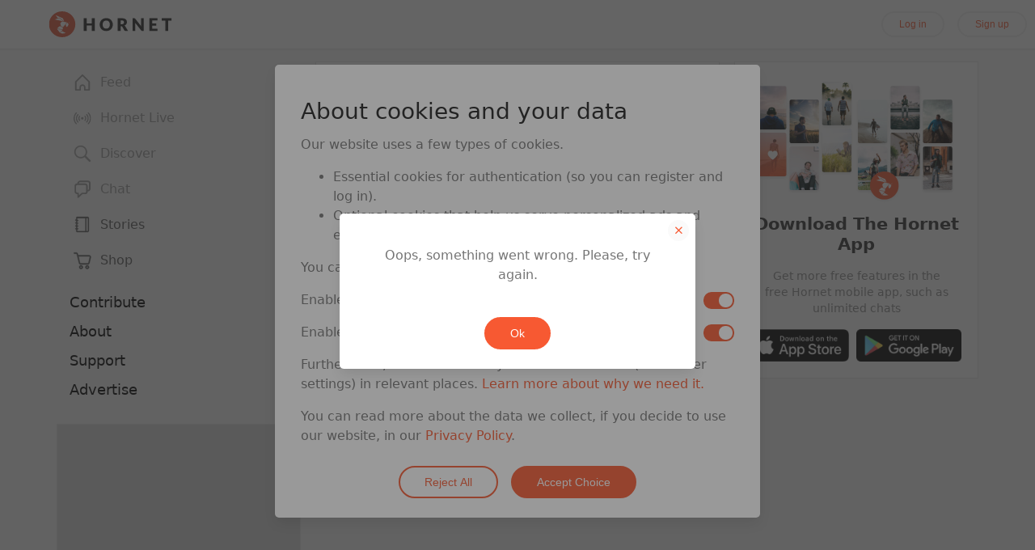

--- FILE ---
content_type: text/html; charset=utf-8
request_url: https://www.hornet.com/stories/ru/category/politics-ru/
body_size: 25787
content:
<!DOCTYPE html>
<html  lang="en">
<head>
    <meta charset="utf-8">
    <meta http-equiv="X-UA-Compatible" content="IE=edge">
    <meta name="viewport" content="width=device-width, initial-scale=1.0">

    <link rel="dns-prefetch" href="/" />
    <link rel="preload" href="https://d2dc5pqqtzsz5o.cloudfront.net/assets/vendor-e2de41b97d0c4e11c893f114a565cb39.js" as="script">
    <link rel="preload" href="https://d2dc5pqqtzsz5o.cloudfront.net/assets/hornet-35e8671e861633146a75fe9faa6f2986.js" as="script">
    <link rel="preload" href="https://d2dc5pqqtzsz5o.cloudfront.net/assets/vendor-af8b9cfff496b27c5daf28d07e65c75b.css" as="style">

    <!-- remove preloading because it might take a while before user triggers the download -->
    <!-- <link rel="preload" href="https://d2dc5pqqtzsz5o.cloudfront.net/assets/hornet-633438bcb60910f950e2b8b257c2384a.css" as="style"> -->
    <link rel="preload" href="https://d2dc5pqqtzsz5o.cloudfront.net/assets/fa/css/all.min-31ea85e5481bd51e0bdb52366877c927.css" as="style">
    <link rel="preload" href="/assets/fa/webfonts/fa-brands-400.woff2" as="font" type="font/woff2" crossorigin>
    <link rel="preload" href="/assets/fa/webfonts/fa-solid-900.woff2" as="font" type="font/woff2" crossorigin>

    <link rel="icon" type="image/x-icon" href="/assets/images/favicon.ico" />

    <style>
        /* fix quirky issue */
        .galleria_slideshow {
            height: 380px;
        }

        *[id^='sp_message_container_']{
            height: 100vh !important;
            max-height: 100vh !important;
        }
    </style>

    <script type="application/ld+json">
    {
      "@context": "http://schema.org",
      "@type": "Organization",
      "name" : "Queer Networks, Inc.",
      "url": "https://hornet.com/",
      "logo": "https://hornet.com/favicon.ico",
      "sameAs" : [
        "https://www.facebook.com/hornetapp",
        "https://twitter.com/hornet"
      ]
    }
    </script>

    <link rel="preconnect" href="https://connect.facebook.net" crossorigin>
    <link rel="preconnect" href="https://www.facebook.com" crossorigin>
    <link rel="preconnect" href="https://www.google-analytics.com" crossorigin>
    <link rel="preconnect" href="https://www.googleoptimize.com" crossorigin>
    <link rel="preconnect" href="https://fonts.googleapis.com" crossorigin>
    <link rel="preconnect" href="https://www.google.com" crossorigin>
    <link rel="preconnect" href="https://www.gstatic.com" crossorigin>

    
<meta name="hornet/config/environment" content="%7B%22modulePrefix%22%3A%22hornet%22%2C%22environment%22%3A%22production%22%2C%22version%22%3A%2278.0.1%22%2C%22rootURL%22%3A%22%2F%22%2C%22locationType%22%3A%22auto%22%2C%22historySupportMiddleware%22%3Atrue%2C%22contentSecurityPolicy%22%3A%7B%22default-src%22%3A%22'self'%20hornetapp.com%20*.hornetapp.com%20hornet.com%20*.hornet.com%20hornetru.com%20*.hornetru.com%20hornetappru.com%20*.hornetappru.com%20ruhornet.com%20*.ruhornet.com%20ruhornetapp.com%20*.ruhornetapp.com%20hrntru.com%20*.hrntru.com%20static.ak.facebook.com%20s-static.ak.facebook.com%20assets.zendesk.com%20*.facebook.com%20*.googlesyndication.com%20*.doubleclick.net%20platform.twitter.com%20accounts.google.com%20apis.google.com%20vk.com%20assets.braintreegateway.com%20*.stripe.com%22%2C%22connect-src%22%3A%22*%20'unsafe-inline'%20'unsafe-eval'%20data%3A%20blob%3A%22%2C%22font-src%22%3A%22'self'%20data%3A%20maxcdn.bootstrapcdn.com%20fonts.gstatic.com%20*.fontawesome.com%20yastatic.net%22%2C%22img-src%22%3A%22'self'%20data%3A%20blob%3A%20*%22%2C%22script-src%22%3A%22*%20'unsafe-inline'%20'unsafe-eval'%20data%3A%20blob%3A%22%2C%22media-src%22%3A%22*%20'unsafe-inline'%20'unsafe-eval'%20data%3A%20blob%3A%22%2C%22style-src%22%3A%22'self'%20'unsafe-inline'%20maxcdn.bootstrapcdn.com%20fonts.googleapis.com%20cdn.jsdelivr.net%20cdn-images.mailchimp.com%20cdnjs.cloudflare.com%20api.tiles.mapbox.com%20api.mapbox.com%20platform.twitter.com%20kit-pro.fontawesome.com%20w.recruiterbox.com%20accounts.google.com%22%2C%22worker-src%22%3A%22blob%3A%20%22%2C%22child-src%22%3A%22*%20'unsafe-inline'%20'unsafe-eval'%20data%3A%20blob%3A%22%2C%22object-src%22%3A%22'none'%22%2C%22frame-src%22%3A%22'self'%20hornetapp.com%20*.hornetapp.com%20hornet.com%20*.hornet.com%20hornetru.com%20*.hornetru.com%20hornetappru.com%20*.hornetappru.com%20ruhornet.com%20*.ruhornet.com%20ruhornetapp.com%20*.ruhornetapp.com%20hrntru.com%20*.hrntru.com%20static.ak.facebook.com%20s-static.ak.facebook.com%20assets.zendesk.com%20*.facebook.com%20*.googlesyndication.com%20*.doubleclick.net%20platform.twitter.com%20accounts.google.com%20apis.google.com%20vk.com%20assets.braintreegateway.com%20*.stripe.com%20*.vimeo.com%20*.youtube.com%20*.recruiterbox.com%20api.gateway.hornet-livestage.com%20www.google.com%22%2C%22frame-ancestors%22%3A%22'none'%22%7D%2C%22EmberENV%22%3A%7B%22FEATURES%22%3A%7B%7D%2C%22EXTEND_PROTOTYPES%22%3A%7B%22Date%22%3Afalse%7D%2C%22_APPLICATION_TEMPLATE_WRAPPER%22%3Afalse%2C%22_DEFAULT_ASYNC_OBSERVERS%22%3Atrue%2C%22_JQUERY_INTEGRATION%22%3Afalse%2C%22_TEMPLATE_ONLY_GLIMMER_COMPONENTS%22%3Atrue%7D%2C%22APP%22%3A%7B%22name%22%3A%22hornet%22%2C%22version%22%3A%2278.0.1%22%7D%2C%22api%22%3A%7B%22host%22%3A%22https%3A%2F%2Fgethornet.com%22%2C%22namespace%22%3A%22api%2Fv3%22%2C%22fallbackHosts%22%3A%5B%22https%3A%2F%2Fapi.sqaces.com%22%5D%7D%2C%22auth%22%3A%7B%22facebook%22%3A%7B%22appId%22%3A%22567246033392315%22%2C%22scope%22%3A%22email%22%2C%22version%22%3A%22v2.2%22%2C%22fbxml%22%3Afalse%7D%2C%22google%22%3A%7B%22clientId%22%3A%22961342034224-a6jkkp2l9sngdl1o9bp0baniug9k115m.apps.googleusercontent.com%22%2C%22apiKey%22%3A%22961342034224-a6jkkp2l9sngdl1o9bp0baniug9k115m.apps.googleusercontent.com%22%2C%22scope%22%3A%22https%3A%2F%2Fwww.googleapis.com%2Fauth%2Fuserinfo.email%22%7D%7D%2C%22cookieDomain%22%3A%22hornet.com%22%2C%22domain%22%3A%7B%22url%22%3A%22https%3A%2F%2Fhornet.com%22%7D%2C%22event-tracking%22%3A%7B%22url%22%3A%22%2Fwebanalytics%2F%22%7D%2C%22featureFlags%22%3A%7B%22app-store-badges-on-login-signup-modal%22%3Afalse%2C%22story-index-intro-content%22%3Atrue%2C%22soft-paywall-daily-conversations-limit%22%3Atrue%2C%22soft-paywall-daily-profiles-limit%22%3Atrue%2C%22survey-monkey-trigger%22%3Afalse%2C%22google-optimize-debug-test%22%3Afalse%2C%22show-shop-in-main-menu%22%3Atrue%2C%22allow-feed-virtual-travel%22%3Afalse%2C%22cancel-account-optimization%22%3Atrue%2C%22use-firebase-dynamic-links%22%3Afalse%2C%22enable-payssion-payment-gateway%22%3Afalse%2C%22hide-iap-shop-products-in-webview%22%3Afalse%2C%22remove-iap-shop-products-in-webview%22%3Afalse%2C%22native-iap-shop-products-in-webview%22%3Afalse%2C%22switch-signup-form-on-homepage%22%3Atrue%2C%22show-spaces-on-homepage%22%3Afalse%7D%2C%22fastboot%22%3A%7B%22hostWhitelist%22%3A%5B%22hornet.com%22%2C%22hornetapp.com%22%2C%22hornetru.com%22%2C%22hornetappru.com%22%2C%22ruhornet.com%22%2C%22ruhornetapp.com%22%2C%22hrntru.com%22%2C%22gethornet.com%22%2C%22production.front.gethornet.com%22%2C%22web.hornet.com%22%2C%22web.hornetapp.com%22%2C%22www.hornet.com%22%2C%22www.hornetapp.com%22%2C%22www.hornetru.com%22%2C%22www.hornetappru.com%22%2C%22www.ruhornet.com%22%2C%22www.ruhornetapp.com%22%2C%22www.hrntru.com%22%2C%7B%7D%5D%7D%2C%22firebase%22%3A%7B%22apps%22%3A%7B%22default%22%3A%7B%22apiKey%22%3A%22AIzaSyA6kvUjbrWTwVJKEwLh851eEWzbNx-kRm0%22%2C%22authDomain%22%3A%22hornet-76175.firebaseapp.com%22%2C%22databaseURL%22%3A%22https%3A%2F%2Fhornet-76175.firebaseio.com%22%2C%22projectId%22%3A%22hornet-76175%22%2C%22storageBucket%22%3A%22hornet-76175.appspot.com%22%2C%22messagingSenderId%22%3A%22344404118766%22%2C%22appId%22%3A%221%3A344404118766%3Aweb%3Ab94cbb550ee6b4d92737ff%22%2C%22measurementId%22%3A%22G-L6Y4LH3B1S%22%7D%2C%22analytics%22%3A%7B%22apiKey%22%3A%22AIzaSyA6kvUjbrWTwVJKEwLh851eEWzbNx-kRm0%22%2C%22authDomain%22%3A%22hornet-76175.firebaseapp.com%22%2C%22databaseURL%22%3A%22https%3A%2F%2Fhornet-76175.firebaseio.com%22%2C%22projectId%22%3A%22hornet-76175%22%2C%22storageBucket%22%3A%22hornet-76175.appspot.com%22%2C%22messagingSenderId%22%3A%22344404118766%22%2C%22appId%22%3A%221%3A344404118766%3Aweb%3Ab94cbb550ee6b4d92737ff%22%2C%22measurementId%22%3A%22G-L6Y4LH3B1S%22%7D%7D%2C%22logLevel%22%3A%22silent%22%2C%22remoteConfigFetchInterval%22%3A7200000%7D%2C%22googleAnalytics%22%3A%7B%22environments%22%3A%5B%22development%22%2C%22production%22%2C%22alpha%22%5D%2C%22id%22%3A%22G-4LXQHENHXP%22%2C%22debug_mode%22%3Afalse%7D%2C%22googleOptimize%22%3A%7B%22config%22%3A%7B%22id%22%3A%22GTM-59ZGD9N%22%7D%2C%22experiments%22%3A%5B%7B%22id%22%3A%22X4oPS3erQR25FXq--Umwzg%22%2C%22name%22%3A%22alpha-cancel-account-optimization%22%2C%22featureFlag%22%3A%22cancelAccountOptimization%22%2C%22environment%22%3A%22alpha%22%2C%22variant%22%3A%221%22%7D%2C%7B%22id%22%3A%22MFyzFR1qThqtmPdROQEygw%22%2C%22name%22%3A%22production-cancel-account-optimization%22%2C%22featureFlag%22%3A%22cancelAccountOptimization%22%2C%22environment%22%3A%22production%22%2C%22variant%22%3A%221%22%7D%2C%7B%22id%22%3A%22qkiuuxLCQfO3hIYB3rYO7A%22%2C%22name%22%3A%22test-if-works-on-alpha%22%2C%22featureFlag%22%3A%22googleOptimizeDebugTest%22%2C%22environment%22%3A%22alpha%22%2C%22variant%22%3A%221%22%7D%2C%7B%22id%22%3A%22qkiuuxLCQfO3hIYB3rYO7A%22%2C%22name%22%3A%22test-if-works-on-dev%22%2C%22featureFlag%22%3A%22googleOptimizeDebugTest%22%2C%22environment%22%3A%22development%22%2C%22variant%22%3A%221%22%7D%5D%7D%2C%22gReCaptcha%22%3A%7B%22jsUrl%22%3A%22https%3A%2F%2Fwww.google.com%2Frecaptcha%2Fenterprise.js%3Frender%3Dexplicit%22%2C%22siteKey%22%3A%226Lfki8gqAAAAAF0MXVd4pMyjczsyxAdWjuF31ppS%22%2C%22enterprise%22%3Atrue%7D%2C%22intl%22%3A%7B%22locales%22%3A%5B%22af%22%2C%22af-ZA%22%2C%22ar%22%2C%22ar-SA%22%2C%22az%22%2C%22az-AZ%22%2C%22be%22%2C%22be-BY%22%2C%22bg%22%2C%22bg-BG%22%2C%22ca%22%2C%22ca-ES%22%2C%22cs%22%2C%22cs-CZ%22%2C%22da%22%2C%22da-DK%22%2C%22de%22%2C%22de-DE%22%2C%22el%22%2C%22el-GR%22%2C%22en%22%2C%22en-AU%22%2C%22en-CA%22%2C%22en-GB%22%2C%22es%22%2C%22es-ES%22%2C%22es-MX%22%2C%22fa%22%2C%22fa-IR%22%2C%22fil%22%2C%22fil-PH%22%2C%22fi%22%2C%22fi-FI%22%2C%22fr%22%2C%22fr-CA%22%2C%22fr-FR%22%2C%22he%22%2C%22he-IL%22%2C%22hi%22%2C%22hi-IN%22%2C%22hu%22%2C%22hu-HU%22%2C%22id%22%2C%22id-ID%22%2C%22it%22%2C%22it-IT%22%2C%22ja%22%2C%22ja-JP%22%2C%22ko%22%2C%22ko-KR%22%2C%22ky%22%2C%22ky-KG%22%2C%22lt%22%2C%22lt-LT%22%2C%22ms%22%2C%22ms-MY%22%2C%22nl%22%2C%22nl-NL%22%2C%22no%22%2C%22no-NO%22%2C%22pl%22%2C%22pl-PL%22%2C%22pt%22%2C%22pt-BR%22%2C%22pt-PT%22%2C%22ro%22%2C%22ro-RO%22%2C%22ru%22%2C%22ru-RU%22%2C%22sk%22%2C%22sk-SK%22%2C%22sv%22%2C%22sv-SE%22%2C%22th%22%2C%22th-TH%22%2C%22tl%22%2C%22tl-PH%22%2C%22tr%22%2C%22tr-TR%22%2C%22uk%22%2C%22uk-UA%22%2C%22vi%22%2C%22vi-VN%22%2C%22zh%22%2C%22zh-CN%22%2C%22zh-TW%22%5D%2C%22defaultLocale%22%3A%22en%22%2C%22storiesSupportedLocales%22%3A%5B%22en%22%2C%22fr%22%2C%22es%22%2C%22pt%22%2C%22th%22%2C%22zh%22%2C%22ar%22%2C%22de%22%2C%22ja%22%2C%22ko%22%2C%22ru%22%2C%22tr%22%2C%22uk%22%2C%22id%22%5D%2C%22storiesSupportedLocalesTransform%22%3A%7B%22en%22%3A%22en%22%2C%22fr%22%3A%22fr%22%2C%22es%22%3A%22es%22%2C%22pt%22%3A%22pt-pt%22%2C%22zh%22%3A%22zh-hant%22%7D%2C%22helpSupportedLocales%22%3A%5B%22en%22%2C%22fr%22%2C%22es%22%2C%22id%22%2C%22pt-br%22%2C%22de%22%2C%22ru%22%2C%22tr%22%2C%22th%22%2C%22zh-hant%22%2C%22uk%22%5D%2C%22timeAgoLocales%22%3A%5B%22ar%22%2C%22be%22%2C%22bg%22%2C%22bn_IN%22%2C%22ca%22%2C%22cs%22%2C%22da%22%2C%22de%22%2C%22el%22%2C%22es%22%2C%22eu%22%2C%22fa%22%2C%22fi%22%2C%22fr%22%2C%22gl%22%2C%22he%22%2C%22hi_IN%22%2C%22hu%22%2C%22id_ID%22%2C%22it%22%2C%22ja%22%2C%22ka%22%2C%22ko%22%2C%22ml%22%2C%22my%22%2C%22nb_NO%22%2C%22nl%22%2C%22nn_NO%22%2C%22oc%22%2C%22pl%22%2C%22pt_BR%22%2C%22ro%22%2C%22ru%22%2C%22sq%22%2C%22sr%22%2C%22sv%22%2C%22ta%22%2C%22th%22%2C%22tr%22%2C%22uk%22%2C%22vi%22%2C%22zh_CN%22%2C%22zh_TW%22%5D%7D%2C%22ipQualityScore%22%3A%7B%22scriptSrc%22%3A%22https%3A%2F%2Fwww.ipqualityscore.com%2Fapi%2Fhornet.com%[base64]%2Flearn.js%22%7D%2C%22isLocalhost%22%3Afalse%2C%22mapbox%22%3A%7B%22accessToken%22%3A%22pk.eyJ1IjoiaG9ybmV0bmV0d29ya3MiLCJhIjoiY2p5ZWZ2cDBrMDFlczNubzZpeDU1cTB0NSJ9.JPbI1psOZfPcA6ClgLJGMA%22%7D%2C%22moment%22%3A%7B%22includeLocales%22%3Afalse%7D%2C%22mqtt%22%3A%7B%22host%22%3A%22wss%3A%2F%2Fpubsub.gethornet.com%3A8084%2Fmqtt%22%7D%2C%22payssion%22%3A%7B%22payment_url%22%3A%22https%3A%2F%2Fwww.payssion.com%2Fcheckout%2Flive_d8430e85432f9651%22%7D%2C%22payssionEnabledCountries%22%3A%5B%22id%22%2C%22br%22%2C%22by%22%5D%2C%22sentry%22%3A%7B%22dsn%22%3A%22https%3A%2F%2Fef6ad00455c445439d83af3efadd386d%40sentry.io%2F1526217%22%2C%22debug%22%3Afalse%2C%22release%22%3A%2278.0.1%22%2C%22allowUrls%22%3A%5B%22https%3A%2F%2Fd2dc5pqqtzsz5o.cloudfront.net%22%5D%2C%22sampleRate%22%3A0.1%2C%22tracesSampleRate%22%3A0.01%7D%2C%22stripe%22%3A%7B%22PremiumPurchase%22%3A%7B%22publishableKey%22%3A%22pk_live_dBAn0ZWTnS90AiuNVsAZrCTn%22%7D%7D%2C%22teadsAdPageId%22%3A%2269207%22%2C%22tmgWebSdk%22%3A%7B%22credentials%22%3A%22aG9ybmV0OnNlY3JldA%3D%3D%22%2C%22webLiveUrl%22%3A%22https%3A%2F%2Fapi.gateway.hornet-live.com%2Fweb-live%2F%22%2C%22authUrl%22%3A%22https%3A%2F%2Fauth.gateway.hornet-live.com%2F%22%2C%22gatewayUrl%22%3A%22https%3A%2F%2Fapi.gateway.hornet-live.com%2F%22%2C%22rechargeUrl%22%3A%22%2Fshop%2Fcategory%2Fhoney%22%7D%2C%22tmgWebSdkRussia%22%3A%7B%22credentials%22%3A%22aG9ybmV0OnNlY3JldA%3D%3D%22%2C%22webLiveUrl%22%3A%22https%3A%2F%2Fapi.gateway.hnetwork-live.com%2Fweb-live%2F%22%2C%22authUrl%22%3A%22https%3A%2F%2Fauth.gateway.hnetwork-live.com%2F%22%2C%22gatewayUrl%22%3A%22https%3A%2F%2Fapi.gateway.hnetwork-live.com%2F%22%2C%22rechargeUrl%22%3A%22%2Fshop%2Fcategory%2Fhoney%22%7D%2C%22contentSecurityPolicyHeader%22%3A%22Content-Security-Policy-Report-Only%22%2C%22exportApplicationGlobal%22%3Afalse%7D" />
<!-- EMBER_CLI_FASTBOOT_TITLE --><script glmr="%cursor:0%"></script><!--%+b:7%-->  <meta name="ember-cli-head-start" content><!--%+b:8%-->
<title>Politics News and Stories | Hornet, the Queer Social Network, the Gay Social Network</title>

<!--%+b:9%--><!--%+b:10%--><!--%+b:11%--><!--%+b:12%-->  <!--%+b:13%--><meta id="ember11681857" name="image" content="https://d2dc5pqqtzsz5o.cloudfront.net/assets/images/social-media-thumb-781ebab63c6e333407dc853f9d514f72.png" class="ember-view"><!--%+b:14%--><!--% %--><!--%-b:14%-->
<!--%-b:13%-->
<!--%-b:12%--><!--%+b:12%-->  <!--%+b:13%--><meta id="ember11681859" property="og:image" content="https://d2dc5pqqtzsz5o.cloudfront.net/assets/images/social-media-thumb-781ebab63c6e333407dc853f9d514f72.png" class="ember-view"><!--%+b:14%--><!--% %--><!--%-b:14%-->
<!--%-b:13%-->
<!--%-b:12%--><!--%+b:12%-->  <!--%+b:13%--><meta id="ember11681861" property="og:image:url" content="https://d2dc5pqqtzsz5o.cloudfront.net/assets/images/social-media-thumb-781ebab63c6e333407dc853f9d514f72.png" class="ember-view"><!--%+b:14%--><!--% %--><!--%-b:14%-->
<!--%-b:13%-->
<!--%-b:12%--><!--%+b:12%-->  <!--%+b:13%--><meta id="ember11681863" property="og:image:secure_url" content="https://d2dc5pqqtzsz5o.cloudfront.net/assets/images/social-media-thumb-781ebab63c6e333407dc853f9d514f72.png" class="ember-view"><!--%+b:14%--><!--% %--><!--%-b:14%-->
<!--%-b:13%-->
<!--%-b:12%--><!--%+b:12%-->  <!--%+b:13%--><meta id="ember11681865" property="og:image:width" content="1200" class="ember-view"><!--%+b:14%--><!--% %--><!--%-b:14%-->
<!--%-b:13%-->
<!--%-b:12%--><!--%+b:12%-->  <!--%+b:13%--><meta id="ember11681867" property="og:image:height" content="630" class="ember-view"><!--%+b:14%--><!--% %--><!--%-b:14%-->
<!--%-b:13%-->
<!--%-b:12%--><!--%+b:12%-->  <!--%+b:13%--><meta id="ember11681869" property="og:type" content="website" class="ember-view"><!--%+b:14%--><!--% %--><!--%-b:14%-->
<!--%-b:13%-->
<!--%-b:12%--><!--%+b:12%-->  <!--%+b:13%--><meta id="ember11681871" property="og:title" content="Politics News and Stories | Hornet, the Gay Social Network" class="ember-view"><!--%+b:14%--><!--% %--><!--%-b:14%-->
<!--%-b:13%-->
<!--%-b:12%--><!--%+b:12%-->  <!--%+b:13%--><meta id="ember11681873" name="twitter:title" content="Politics News and Stories | Hornet, the Gay Social Network" class="ember-view"><!--%+b:14%--><!--% %--><!--%-b:14%-->
<!--%-b:13%-->
<!--%-b:12%--><!--%+b:12%-->  <!--%+b:13%--><meta id="ember11681875" name="og:description" content="Find out everything you need to know about Politics. Hornet is your go-to spot for all things LGBTQ. Join the conversation today." class="ember-view"><!--%+b:14%--><!--% %--><!--%-b:14%-->
<!--%-b:13%-->
<!--%-b:12%--><!--%+b:12%-->  <!--%+b:13%--><meta id="ember11681877" name="description" content="Find out everything you need to know about Politics. Hornet is your go-to spot for all things LGBTQ. Join the conversation today." class="ember-view"><!--%+b:14%--><!--% %--><!--%-b:14%-->
<!--%-b:13%-->
<!--%-b:12%--><!--%+b:12%-->  <!--%+b:13%--><meta id="ember11681879" property="og:url" content="https://hornet.com/stories/ru/category/news/politics-ru/" class="ember-view"><!--%+b:14%--><!--% %--><!--%-b:14%-->
<!--%-b:13%-->
<!--%-b:12%--><!--%+b:12%-->  <!--%+b:13%--><meta id="ember11681881" property="twitter:url" content="https://hornet.com/stories/ru/category/politics-ru/" class="ember-view"><!--%+b:14%--><!--% %--><!--%-b:14%-->
<!--%-b:13%-->
<!--%-b:12%--><!--%+b:12%-->  <!--%+b:13%--><link id="ember11681883" rel="canonical" href="https://hornet.com/stories/ru/category/news/politics-ru/" class="ember-view"><!--%+b:14%--><!--% %--><!--%-b:14%-->
<!--%-b:13%-->
<!--%-b:12%--><!--%+b:12%-->  <!--%+b:13%--><meta id="ember11681885" property="fb:app_id" content="567246033392315" class="ember-view"><!--%+b:14%--><!--% %--><!--%-b:14%-->
<!--%-b:13%-->
<!--%-b:12%--><!--%+b:12%-->  <!--%+b:13%--><meta id="ember11681887" property="og:site_name" content="Hornet, the Gay Social Network" class="ember-view"><!--%+b:14%--><!--% %--><!--%-b:14%-->
<!--%-b:13%-->
<!--%-b:12%--><!--%+b:12%-->  <!--%+b:13%--><meta id="ember11681889" property="article:publisher" content="https://www.facebook.com/hornetapp" class="ember-view"><!--%+b:14%--><!--% %--><!--%-b:14%-->
<!--%-b:13%-->
<!--%-b:12%--><!--%+b:12%-->  <!--%+b:13%--><meta id="ember11681891" name="twitter:card" content="summary_large_image" class="ember-view"><!--%+b:14%--><!--% %--><!--%-b:14%-->
<!--%-b:13%-->
<!--%-b:12%--><!--%+b:12%-->  <!--%+b:13%--><meta id="ember11681893" name="twitter:site" content="@hornet" class="ember-view"><!--%+b:14%--><!--% %--><!--%-b:14%-->
<!--%-b:13%-->
<!--%-b:12%--><!--%+b:12%-->  <!--%+b:13%--><meta id="ember11681895" name="twitter:creator" content="@stephanhorbelt" class="ember-view"><!--%+b:14%--><!--% %--><!--%-b:14%-->
<!--%-b:13%-->
<!--%-b:12%--><!--%+b:12%-->  <!--%+b:13%--><link id="ember11681897" rel="alternate" hreflang="en" href="https://hornet.com/stories/category/lgbt-politics/" class="ember-view"><!--%+b:14%--><!--% %--><!--%-b:14%-->
<!--%-b:13%-->
<!--%-b:12%--><!--%+b:12%-->  <!--%+b:13%--><link id="ember11681899" rel="alternate" hreflang="x-default" href="https://hornet.com/stories/category/lgbt-politics/" class="ember-view"><!--%+b:14%--><!--% %--><!--%-b:14%-->
<!--%-b:13%-->
<!--%-b:12%--><!--%+b:12%-->  <!--%+b:13%--><link id="ember11681901" rel="alternate" hreflang="es" href="https://hornet.com/stories/es/category/politica-es/" class="ember-view"><!--%+b:14%--><!--% %--><!--%-b:14%-->
<!--%-b:13%-->
<!--%-b:12%--><!--%+b:12%-->  <!--%+b:13%--><link id="ember11681903" rel="alternate" hreflang="pt-pt" href="https://hornet.com/stories/pt-pt/category/politica-pt-pt/" class="ember-view"><!--%+b:14%--><!--% %--><!--%-b:14%-->
<!--%-b:13%-->
<!--%-b:12%--><!--%+b:12%-->  <!--%+b:13%--><link id="ember11681905" rel="alternate" hreflang="fr" href="https://hornet.com/stories/fr/category/politique/" class="ember-view"><!--%+b:14%--><!--% %--><!--%-b:14%-->
<!--%-b:13%-->
<!--%-b:12%--><!--%+b:12%-->  <!--%+b:13%--><link id="ember11681907" rel="alternate" hreflang="th" href="https://hornet.com/stories/th/category/%25e0%25b8%2581%25e0%25b8%25b2%25e0%25b8%25a3%25e0%25b9%2580%25e0%25b8%25a1%25e0%25b8%25b7%25e0%25b8%25ad%25e0%25b8%2587/" class="ember-view"><!--%+b:14%--><!--% %--><!--%-b:14%-->
<!--%-b:13%-->
<!--%-b:12%--><!--%+b:12%-->  <!--%+b:13%--><link id="ember11681909" rel="alternate" hreflang="zh-hant" href="https://hornet.com/stories/zh-hant/category/%25e6%2594%25bf%25e6%25b2%25bb/" class="ember-view"><!--%+b:14%--><!--% %--><!--%-b:14%-->
<!--%-b:13%-->
<!--%-b:12%--><!--%-b:11%--><!--%-b:10%--><!--%-b:9%-->

<!--%+b:9%--><!--%+b:10%--><!--%+b:11%-->  <!--%+b:12%--><!--%glmr%--><style class="js-critical-css" data-name="stories">@charset "UTF-8";.offscreen{left:-10000px;position:absolute;top:-10000px}.story-card__photo,.story-content__chunk .lazy-image.is-wild img,.stories-intro-content__intro .lazy-image.is-wild img,.stories-intro-content__image{display:block;max-width:100%;height:auto}.invisible{visibility:hidden}.sr-only{position:absolute;width:1px;height:1px;padding:0;margin:-1px;overflow:hidden;clip:rect(0,0,0,0);border:0}@media (min-width:960px){.hide-on-desktop{display:none!important}}@media (max-width:599px){.hide-on-mobile{display:none!important}}@media (min-width:600px) and (max-width:959px){.hide-on-mobile{display:none!important}}@media (min-width:1280px){.hide-on-gt-md{display:none}}.content-center{display:-webkit-box;display:-ms-flexbox;display:flex;-webkit-box-align:center!important;-ms-flex-align:center!important;align-items:center!important;-webkit-box-pack:center!important;-ms-flex-pack:center!important;justify-content:center!important}.text-center{text-align:center;line-height:1.4}.content-flex{-webkit-box-flex:1;-ms-flex:1;flex:1;min-width:0}.hide-in-fastboot{opacity:0!important}.form__switch{position:relative}.form__switch input[type='checkbox']{height:0;width:0;visibility:hidden;position:absolute}.form__switch label{cursor:pointer;text-indent:-9999px;width:38px;height:21px;background:grey;display:block;border-radius:21px;position:relative}.form__switch label:after{content:'';position:absolute;top:2px;left:2px;width:17px;height:17px;background:#fff;border-radius:17px;-webkit-transition:0.3s;transition:0.3s}.form__switch input:checked+label{background:#f75932}.form__switch input:checked+label:after{left:calc(100% - 2px);-webkit-transform:translateX(-100%);transform:translateX(-100%)}.main-menu{position:relative}.main-menu.in-layout{padding:8px 16px;margin-bottom:16px;width:302px}.main-menu__items{-webkit-transition:opacity 300ms ease-in-out;transition:opacity 300ms ease-in-out;opacity:1;display:block;margin:0 0 16px 0;padding:0;list-style:none}.main-menu__items.is-fastboot{pointer-events:none;opacity:0.2;cursor:default}.main-menu__items>li{position:relative}@media (max-width:959px){.main-menu.is-guest .main-menu__items{display:none}}.main-menu__item-link{display:-webkit-box;display:-ms-flexbox;display:flex;-webkit-box-align:center;-ms-flex-align:center;align-items:center;position:relative;color:#5a5a5a;font-weight:400;line-height:36px;height:36px;text-decoration:none;margin-bottom:8px}.main-menu__item-link span{display:block;-webkit-box-flex:1;-ms-flex:1;flex:1;white-space:nowrap;text-overflow:ellipsis;overflow:hidden}.main-menu__item-link>span:first-child{-webkit-box-flex:0;-ms-flex:0;flex:0;width:32px;min-width:32px;display:-webkit-box;display:-ms-flexbox;display:flex;-webkit-box-align:center;-ms-flex-align:center;align-items:center;-webkit-box-pack:center;-ms-flex-pack:center;justify-content:center;margin-right:6px}.main-menu__item-link img{display:block;height:22px}.main-menu__item-link img.vls{height:15px}.main-menu__item-link.main-menu__item-link--groups img{height:auto;width:22px}.main-menu__item-link.active{color:#000;font-weight:500}.main-menu__item-link:active,.main-menu__item-link:focus{text-decoration:none;color:#f75932}.main-menu__item-image-badge{position:absolute;z-index:1;background:#f75932;border-radius:50%;border:1px solid #fff;display:block;width:12px;height:12px;color:#fff;text-align:center;overflow:hidden;top:4px;right:auto;left:10px}.main-menu__item-badge{position:absolute;z-index:1;top:8px;right:0;background:#f75932;border-radius:20px;display:block;font-size:12px;font-weight:400;min-width:20px;padding:0 5px;height:20px;line-height:20px;color:#fff;text-align:center;overflow:hidden;opacity:0;-webkit-transition:opacity 300ms ease-in-out;transition:opacity 300ms ease-in-out}.main-menu__item-badge.is-visible{opacity:1}.main-menu__item-badge.is-text{padding:0 10px}.main-menu__item,.main-menu__heading{display:-webkit-box;display:-ms-flexbox;display:flex;-webkit-box-align:center;-ms-flex-align:center;align-items:center;font-weight:400;font-size:18px;min-height:36px;line-height:24px;color:#000;text-decoration:none}.main-menu__item.active,.main-menu__item:hover,.main-menu__heading:hover,.main-menu__item:focus,.main-menu__heading:focus{color:#f75932}.main-menu__item.main-menu__item--smaller,.main-menu__item--smaller.main-menu__heading{font-size:14px;height:28px;line-height:28px;color:#8f8f8f}.main-menu__item.main-menu__item--smaller:hover,.main-menu__item--smaller.main-menu__heading:hover,.main-menu__item.main-menu__item--smaller:focus,.main-menu__item--smaller.main-menu__heading:focus{color:#f75932}.main-menu__heading{color:#f75932;margin-bottom:5px}.main-menu__spacer{margin:20px 0 15px;height:0;border:0;border-bottom:1px solid rgba(151,151,151,0.39)}.main-menu.in-layout .main-menu__spacer{margin:10px 0 10px}.main-menu__overlay{width:100%;height:100%;position:absolute;top:0;left:0;right:0;bottom:0;z-index:2;cursor:pointer;background:#f6f6f6;opacity:0.43}.main-menu__app-badges{width:auto;height:33px}.main-menu__app-badges .app-store-badges__badge{width:auto;height:33px}.main-menu__app-cta-title{font-size:16px;font-weight:normal;line-height:21px}.main-content-right-aside-layout{-webkit-box-flex:1;-ms-flex:1;flex:1;max-width:100%;display:-webkit-box;display:-ms-flexbox;display:flex;padding:16px 0}@media (max-width:959px){.main-content-right-aside-layout.no-padding{padding:0}}.main-content-right-aside-layout__main{-webkit-box-flex:1;-ms-flex:1;flex:1;max-width:100%;position:relative}@media (min-width:600px){.main-content-right-aside-layout__main{-webkit-box-flex:0;-ms-flex:0 0 auto;flex:0 0 auto;width:500px;min-width:500px}}.main-content-right-aside-layout__aside{width:302px;margin-left:18px}@media (max-width:599px){.main-content-right-aside-layout__aside{display:none!important}}@media (min-width:600px) and (max-width:959px){.main-content-right-aside-layout__aside{display:none!important}}.main-content-right-aside-layout__aside-sticky{width:315.5px;position:fixed;max-height:calc(100vh - 110px);overflow-y:auto;overflow-x:hidden}.corporate-footer{width:100%;color:#a0a0a0;font-size:12px;line-height:20px}.corporate-footer a{color:#a0a0a0}.corporate-footer a:hover,.corporate-footer a.active{color:#f75932}.corporate-footer__line1{background:#2b2f32;padding:8px}@media (min-width:600px){.corporate-footer__line1{height:75px}}.corporate-footer__line2{background:#262a2d;padding:8px}@media (min-width:600px){.corporate-footer__line2{height:70px}}.corporate-footer__line-wrapper{max-width:100%;width:100%;height:100%;display:-webkit-box;display:-ms-flexbox;display:flex;-webkit-box-align:center;-ms-flex-align:center;align-items:center;-webkit-box-pack:justify;-ms-flex-pack:justify;justify-content:space-between;-webkit-box-orient:vertical;-webkit-box-direction:normal;-ms-flex-direction:column;flex-direction:column}@media (min-width:600px){.corporate-footer__line-wrapper{margin:0 auto;width:auto}}@media (min-width:600px) and (max-width:959px){.corporate-footer__line-wrapper{max-width:580px}}@media (min-width:960px) and (max-width:1279px){.corporate-footer__line-wrapper{max-width:940px}}@media (min-width:1280px){.corporate-footer__line-wrapper{max-width:1260px}}@media (min-width:600px){.corporate-footer__line-wrapper{-webkit-box-orient:horizontal;-webkit-box-direction:normal;-ms-flex-direction:row;flex-direction:row}}.corporate-footer__copyright{-webkit-box-flex:1;-ms-flex:1 1 auto;flex:1 1 auto}@media (max-width:599px){.corporate-footer__copyright{margin-bottom:8px}}.corporate-footer__footer-links{-webkit-box-flex:1;-ms-flex:1 1 auto;flex:1 1 auto}.corporate-footer__footer-links ul{list-style:none;margin:0 auto;padding:0;display:-webkit-box;display:-ms-flexbox;display:flex;-ms-flex-wrap:wrap;flex-wrap:wrap;-webkit-box-pack:center;-ms-flex-pack:center;justify-content:center}@media (min-width:600px){.corporate-footer__footer-links ul{-webkit-box-pack:end;-ms-flex-pack:end;justify-content:flex-end}}.corporate-footer__footer-links ul li a{font-size:12px;font-weight:500;text-transform:uppercase;margin-bottom:0;padding:0 10.66667px;margin:0;border-right:1px solid #595a5c;white-space:nowrap}.corporate-footer__footer-links ul li:last-child a{border-right:0}.corporate-footer__app-store-badges .app-store-badges a:first-child img{margin-right:10.66667px}.corporate-footer__app-store-badges .app-store-badges__badge{width:100px;height:auto}.corporate-footer__social-links .social-icon__icon{background:transparent!important;color:#a0a0a0!important}.icon-button{display:inline-block;width:44px;min-width:44px;height:44px;color:#2b2b2b;background:transparent;border-radius:44px;border:0;text-align:center;position:relative;margin-bottom:12px;padding:0;outline:none;font-size:18px;cursor:pointer}.icon-button.icon-button--primary{background:#f75932;color:#fff}.icon-button.icon-button--primary.icon-button--disabled{border-color:#f2f2f2!important;background:#f2f2f2!important}.icon-button.icon-button--disabled{color:#a5afb8!important;cursor:default;pointer-events:none}.icon-button:last-child{margin-bottom:0}.icon-button img{display:block;width:auto;height:20px;margin:0 auto 0;position:relative;top:1px}.icon-button>i{position:relative;top:1px}.text-button{display:-webkit-inline-box;display:-ms-inline-flexbox;display:inline-flex;-webkit-box-align:center;-ms-flex-align:center;align-items:center;-webkit-box-pack:center;-ms-flex-pack:center;justify-content:center;border-radius:40px;height:40px;min-height:40px;line-height:34px;max-width:100%;padding-left:30px;padding-right:30px;outline:none;background:#fff;border:2px solid #f75932;color:#f75932;cursor:pointer;text-overflow:ellipsis;overflow:hidden;white-space:nowrap;font-size:14px;font-weight:500;-webkit-transition:all 250ms ease-in-out;transition:all 250ms ease-in-out}.text-button:hover,.text-button:focus{background:#f75932;color:#fff;border:2px solid #f75932}.text-button.text-button--capitalized{text-transform:capitalize}.text-button.text-button--fill{background-color:#f75932;color:white}.text-button.text-button--fill:hover,.text-button.text-button--fill:focus{background-color:#fff;color:#f75932}.text-button.text-button--disabled{border-color:#f2f2f2!important;background:#f2f2f2!important;color:#a5afb8!important;cursor:default;pointer-events:none}.text-button.text-button--disabled:hover,.text-button.text-button--disabled:focus{border-color:#f2f2f2!important;background:#f2f2f2!important;color:#a5afb8!important}.text-button.text-button--faded{border-color:#f2f2f2;background:#fff;color:#8f8f8f}.text-button.text-button--faded:hover,.text-button.text-button--faded:focus{border-color:#f75932;background:#fff;color:#f75932}.text-button.text-button--dark{border-color:#1b1b1b;background:#fff;color:#1b1b1b}.text-button.text-button--dark:hover,.text-button.text-button--dark:focus{border-color:#f75932;background:#fff;color:#f75932}.text-button.text-button--gray-outline-dark-text{border:2px solid #f0f0f0;background:#fff;color:#1b1b1b;font-weight:400!important}.text-button.text-button--gray-outline-dark-text:hover,.text-button.text-button--gray-outline-dark-text:focus{border-color:#f75932;background:#fff;color:#f75932;font-weight:400!important}.text-button.text-button--no-ink{border-color:transparent;background:transparent;color:#f75932;font-weight:500}.text-button.text-button--no-ink:hover,.text-button.text-button--no-ink:focus{border-color:transparent;background:transparent;color:#f75932;font-weight:500}.text-button.text-button--faded-outline{border:2px solid #f0f0f0;background:#fff;color:#f75932;font-weight:500}.text-button.text-button--faded-outline:hover,.text-button.text-button--faded-outline:focus{border:2px solid #f75932;background:#fff;color:#f75932;font-weight:500}.text-button.text-button--inverse{border:2px solid #fff;background:#f75932;color:#fff;font-weight:500}.text-button.text-button--inverse:hover,.text-button.text-button--inverse:focus{border:2px solid #fff;background:#fff;color:#f75932;font-weight:500}.text-button.text-button--small{font-size:12px;font-weight:400;min-height:32px;height:32px;line-height:27px;padding-left:20px;padding-right:20px}.text-button.text-button--large{font-size:16px;font-weight:700;height:48px;min-width:48px;line-height:42px}.text-button+.text-button{margin-top:16px}@media (min-width:600px){.text-button+.text-button{margin-left:16px;margin-top:0}}.modal{-webkit-box-align:center;-ms-flex-align:center;align-items:center;display:none;-webkit-box-orient:vertical;-webkit-box-direction:normal;-ms-flex-direction:column;flex-direction:column;-webkit-box-pack:center;-ms-flex-pack:center;justify-content:center;overflow:hidden;position:fixed;z-index:400;bottom:0;left:0;right:0;top:0}.modal.modal--active{display:-webkit-box;display:-ms-flexbox;display:flex}.modal,.modal *{-webkit-box-sizing:border-box;box-sizing:border-box}.modal__content{display:-webkit-box;display:-ms-flexbox;display:flex;-webkit-box-orient:vertical;-webkit-box-direction:normal;-ms-flex-direction:column;flex-direction:column;margin:16px;padding:40px 0 24px;max-height:calc(100vh - 160px);max-width:calc(100vw - 40px);position:relative;min-width:200px;background-color:#fff;border-radius:5px;-webkit-box-shadow:0 0.5em 1em -0.125em rgba(10,10,10,0.1),0 0 0 1px rgba(10,10,10,0.02);box-shadow:0 0.5em 1em -0.125em rgba(10,10,10,0.1),0 0 0 1px rgba(10,10,10,0.02)}@media (min-width:600px){.modal__content{max-width:600px;min-width:500px}.modal--dialogue .modal__content{width:auto;max-width:440px;min-width:320px}}.modal--fullscreen .modal__content{margin:0}@media (max-width:599px){.modal--fullscreen .modal__content{-webkit-box-flex:1;-ms-flex:1;flex:1;width:100%;max-width:none;height:100%;max-height:none}}.modal--custom .modal__content{padding:0}.modal__box{-webkit-box-flex:1;-ms-flex:1;flex:1;overflow:auto;color:#4a4a4a;display:-webkit-box;display:-ms-flexbox;display:flex;-webkit-box-orient:vertical;-webkit-box-direction:normal;-ms-flex-direction:column;flex-direction:column;padding:0 16px;max-width:100%;overflow-x:hidden}.modal--dialogue .modal__box{text-align:center}@media (min-width:600px){.modal__box{padding:0 32px}}.modal--custom .modal__box{padding:0}@media (min-width:600px){.modal--custom .modal__box{padding:0}}.modal__actions{-webkit-box-align:center;-ms-flex-align:center;align-items:center;display:-webkit-box;display:-ms-flexbox;display:flex;-webkit-box-orient:vertical;-webkit-box-direction:normal;-ms-flex-direction:column;flex-direction:column;-webkit-box-pack:center;-ms-flex-pack:center;justify-content:center;padding:24px 16px 0}.modal--no-actions .modal__actions{display:none}@media (min-width:600px){.modal__actions{-webkit-box-orient:horizontal;-webkit-box-direction:normal;-ms-flex-direction:row;flex-direction:row}}.modal__top-image{display:block;position:relative;margin:16px auto}.modal__text{font-size:16px;font-weight:normal;line-height:1.5;margin-top:0;margin-bottom:16px;color:#757575}.modal__text a{text-decoration:none}.modal__title{font-size:28px;font-weight:bold;line-height:1.25;margin-top:0;margin-bottom:12px;color:#1d1d1d;font-weight:500}@media (max-width:599px){.modal__title{font-size:24px}}.modal__title.modal__title--smaller,.modal__title--smaller.honey-modal__title{font-size:21px;font-weight:500;line-height:1.33;margin-top:0;margin-bottom:8px;color:#1d1d1d}.modal__subtitle{font-size:21px;font-weight:500;line-height:1.33;margin-top:0;margin-bottom:8px;color:#1d1d1d;font-weight:500}.modal__overflow-content{overflow:auto}.close-icon{width:26px;height:26px;line-height:22px;text-align:center;display:inline-block;border-radius:100%;background:#fafafa;color:#f75932;font-size:14px;cursor:pointer;-webkit-user-select:none;-moz-user-select:none;-ms-user-select:none;user-select:none;border:0;display:-webkit-box;display:-ms-flexbox;display:flex;-webkit-box-align:center;-ms-flex-align:center;align-items:center;-webkit-box-pack:center;-ms-flex-pack:center;justify-content:center}.close-icon:hover,.close-icon:focus{background:#f0f0f0}.close-icon.close-icon--closes-modal{position:absolute;top:8px;right:8px;z-index:10}.close-icon.close-icon--disabled{pointer-events:none;opacity:0.5}.ad-unit{margin-bottom:24px;display:none}.ad-unit.is-embedded{margin-bottom:0}.ad-unit.is-scrolling{margin-top:4px}.ad-unit.is-centered{margin-left:auto;margin-right:auto}@media (min-width:1280px){.ad-unit.is-desktop{display:block}}@media (min-width:960px){.ad-unit.is-tablet{display:block}}.ad-unit.is-mobile{display:block}@media (max-width:959px){.ad-unit.is-mobileOnly{display:block}}.ad-unit__container{min-width:302px;border:solid 1px #e5e5e5;padding:0;text-align:center;background:#d8d8d8;overflow:hidden}.ad-unit.is-embedded .ad-unit__container{border:0;min-width:300px}@media (min-width:960px){.ad-unit.is-embedded .ad-unit__container{border-bottom:solid 1px #f2f2f2}}.ad-unit__container.is-initd{background:#eee}.ad-unit__remove-ads{margin:auto;text-align:right;width:100%;background:#fff}.ad-unit__remove-ads-button{color:#aaaaaa;font-weight:normal;margin:0 0 0 auto;text-transform:none;background:#fff;border:0;font-size:14px;line-height:25px;display:-webkit-box;display:-ms-flexbox;display:flex;-webkit-box-orient:horizontal;-webkit-box-direction:normal;-ms-flex-direction:row;flex-direction:row;-ms-flex-line-pack:center;align-content:center;-webkit-box-align:center;-ms-flex-align:center;align-items:center;padding:8px 6px;outline:none;cursor:pointer;padding-left:38px;position:relative}.ad-unit__remove-ads-button .premium-crown-icon{position:absolute;top:6px;left:6px;display:block;height:25px}.ad-unit__debug-name{text-align:center;font-size:18px;font-weight:500;color:#8f8f8f;display:-webkit-box;display:-ms-flexbox;display:flex;height:100%;width:100%;-webkit-box-align:center;-ms-flex-align:center;align-items:center;-webkit-box-pack:center;-ms-flex-pack:center;justify-content:center}.app-download-cta,.signup-for-stories-cta{background:#fff;border:1px solid #e5e5e5;padding:20px;margin-bottom:24px;width:302px;padding:20px 0}.app-download-cta.app-download-cta--soft-paywall,.app-download-cta--soft-paywall.signup-for-stories-cta{width:100%;border:none;padding:0 16px}.app-download-cta.app-download-cta--soft-paywall.soft-paywall--v7-audio,.app-download-cta--soft-paywall.soft-paywall--v7-audio.signup-for-stories-cta,.app-download-cta.app-download-cta--soft-paywall.soft-paywall--v7-video,.app-download-cta--soft-paywall.soft-paywall--v7-video.signup-for-stories-cta{padding:0;border-top-left-radius:5px;border-top-right-radius:5px;overflow:hidden}.app-download-cta.app-download-cta--is-premium,.app-download-cta--is-premium.signup-for-stories-cta{padding-top:0}.app-download-cta__image,.signup-for-stories-cta__image{width:300px;height:160px;margin:0 auto 8px;background:url("https://d2dc5pqqtzsz5o.cloudfront.net/assets/images/app-download-cta-1-a2b280c240f6531bd8227f7489c06bd3.jpg") no-repeat top center;background-size:100% 100%}.app-download-cta--is-premium .app-download-cta__image,.app-download-cta--is-premium .signup-for-stories-cta__image{width:300px;height:200px;background:url("https://d2dc5pqqtzsz5o.cloudfront.net/assets/images/premium-app-download-cta-4506619f041413a8625f0e6042cc0249.jpg") no-repeat top center;background-size:100% 100%;margin-bottom:16px}.app-download-cta__heading,.signup-for-stories-cta__heading{font-size:21px;line-height:25px;font-weight:700;color:#313131;max-width:260px;margin:0 auto 16px;text-align:center}.app-download-cta--soft-paywall .app-download-cta__heading,.app-download-cta--soft-paywall .signup-for-stories-cta__heading{max-width:none;font-weight:400;margin-bottom:8px}@media (min-width:600px){.app-download-cta--soft-paywall .app-download-cta__heading,.app-download-cta--soft-paywall .signup-for-stories-cta__heading{font-size:24px;line-height:30px}}.app-download-cta__text,.signup-for-stories-cta__text{font-size:14px;line-height:20px;color:#8f8f8f;margin:0 auto 16px;text-align:center;max-width:230px}.app-download-cta--soft-paywall .app-download-cta__text,.app-download-cta--soft-paywall .signup-for-stories-cta__text{max-width:none;color:#696969;font-size:16px;line-height:24px}@media (min-width:600px){.app-download-cta--soft-paywall .app-download-cta__text,.app-download-cta--soft-paywall .signup-for-stories-cta__text{margin-bottom:24px}}.app-download-cta__cta{font-size:16px;line-height:20px;font-weight:500;color:#313131;text-align:center;max-width:260px;margin:0 auto 16px}.app-download-cta__badges{margin:0 auto;max-width:260px!important;margin-bottom:0}@media (min-width:600px){.app-download-cta--soft-paywall .app-download-cta__badges{max-width:330px!important;height:50px}.app-download-cta--soft-paywall .app-download-cta__badges .app-store-badges__badge{height:50px;width:auto}}.app-store-badges{display:-webkit-box;display:-ms-flexbox;display:flex;-webkit-box-pack:justify;-ms-flex-pack:justify;justify-content:space-between;-webkit-box-align:center;-ms-flex-align:center;align-items:center;max-width:290px;cursor:pointer;height:40px}.app-store-badges__badge{display:block;height:40px;width:auto}.backdrop{bottom:0;left:0;position:fixed;right:0;top:0;-webkit-transition:opacity 450ms;transition:opacity 450ms;opacity:0.48;background:#2b2b2b}.content-card{background:#fff;border:1px solid #e5e5e5;margin:0 0 16px;max-width:700px;position:relative}@media (max-width:599px){.content-card{border-left:0;border-right:0}}.content-card__content{padding:16px}@media (min-width:600px){.content-card__content{padding:24px 32px}}.content-placeholder,.story-content__chunk .galleria_slideshow,.stories-intro-content__intro .galleria_slideshow{display:inline-block;background:#f6f7f8;height:inherit;position:relative}.disclaimer{font-size:14px;font-weight:normal;line-height:1.5;margin-top:0;margin-bottom:8px;color:#8f8f8f;position:relative;border-radius:4px;border:2px solid #f75932;background:#fff;color:#f75932;padding:10.66667px 16px;display:-webkit-box;display:-ms-flexbox;display:flex;-webkit-box-orient:horizontal;-webkit-box-direction:normal;-ms-flex-direction:row;flex-direction:row;-ms-flex-wrap:nowrap;flex-wrap:nowrap;-webkit-box-pack:start;-ms-flex-pack:start;justify-content:flex-start;-webkit-box-align:start;-ms-flex-align:start;align-items:flex-start;text-align:left}.disclaimer a{color:#f75932;font-weight:500;text-decoration:underline}.disclaimer.disclaimer--mtr{margin-top:16px}.disclaimer.disclaimer--mbr{margin-bottom:16px}.disclaimer__icon{font-size:32px}.disclaimer__icon:not(:empty){margin-right:16px}.disclaimer__content p{margin-top:0}.disclaimer__content p:last-child{margin-bottom:0}.divider{display:block;margin:0;border-top:1px solid #e5e5e5}.divider.divider--spacer{margin:32px auto}.premium-crown-icon{font-size:12px}.premium-crown-icon .fa-circle{color:#f5a623}.premium-crown-icon .fa-crown{color:#fff}.user-avatar__image{border-radius:100%;display:block;font-size:10px}.side-box{background:#fff;border:1px solid #e5e5e5;padding:24px 16px;margin-bottom:24px;width:302px}.spinner.spinner--circular{display:block;position:relative;margin:0 auto}.spinner.spinner--circular.spinner--default-size{font-size:40px;width:2em;height:2em;padding:0.5em}.spinner.spinner--circular.spinner--default-size span{border-width:0.04em}.spinner.spinner--circular.spinner--size-logo{width:70px;height:70px;padding:10px}.spinner.spinner--circular.spinner--size-logo span{display:none}.spinner.spinner--circular.spinner--size-small{font-size:24px;width:1.5em;height:1.5em;padding:0.25em}.spinner.spinner--circular.spinner--size-small span{width:0.93em;height:0.93em;border-width:0.05em}.spinner.spinner--circular.spinner--size-none{font-size:inherit;width:1em;height:1em;padding:0;margin:0}.spinner.spinner--circular.spinner--size-none span{border-width:0.05em}.spinner.spinner--circular.spinner--hide{display:none}.spinner.spinner--circular span{-webkit-box-sizing:border-box;box-sizing:border-box;display:block;position:absolute;border-radius:50%;-webkit-animation:lds-ring 1.2s linear infinite;animation:lds-ring 1.2s linear infinite;border:0.04em solid #f75932;border-color:#f75932 transparent transparent transparent;width:1em;height:1em}.spinner.spinner--circular.spinner--style-inverse span{border:0.04em solid #fff;border-color:#fff transparent transparent transparent}.spinner.spinner--circular span:nth-child(1){-webkit-animation-delay:-0.3s;animation-delay:-0.3s}.spinner.spinner--linear{width:100%;height:5px;background:#f6f6f6}.spinner.spinner--linear:after{content:'';display:block;width:100%;height:5px;position:absolute;top:0;left:0;background:#f75932;opacity:0;-webkit-animation:spinner-fade 2s infinite cubic-bezier(0.2,0.68,0.18,1.08);animation:spinner-fade 2s infinite cubic-bezier(0.2,0.68,0.18,1.08)}.spinner.spinner--linear.spinner--hide{display:none}.spinner__logo{-webkit-animation:spin 2s infinite cubic-bezier(0.2,0.68,0.18,1.08) 1s;animation:spin 2s infinite cubic-bezier(0.2,0.68,0.18,1.08) 1s}@-webkit-keyframes spinner-fade{0%{opacity:0}50%{opacity:1}100%{opacity:0}}@keyframes spinner-fade{0%{opacity:0}50%{opacity:1}100%{opacity:0}}@-webkit-keyframes lds-ring{0%{-webkit-transform:rotate(0deg);transform:rotate(0deg)}100%{-webkit-transform:rotate(360deg);transform:rotate(360deg)}}@keyframes lds-ring{0%{-webkit-transform:rotate(0deg);transform:rotate(0deg)}100%{-webkit-transform:rotate(360deg);transform:rotate(360deg)}}@-webkit-keyframes spin{100%{-webkit-transform:rotate(360deg);transform:rotate(360deg)}}@keyframes spin{100%{-webkit-transform:rotate(360deg);transform:rotate(360deg)}}.follow-hornet__heading{font-size:18px;line-height:21px;font-weight:400;color:#000;margin-bottom:16px}.tos-links{padding:0 16px}.tos-links__item{display:block;font-weight:400;text-decoration:none;font-size:14px;height:28px;line-height:28px;color:#8f8f8f}.tos-links__item:hover,.tos-links__item:focus{color:#f75932}.social-icons{-webkit-transition:opacity 250ms ease-in-out;transition:opacity 250ms ease-in-out;opacity:1;height:34px}.social-icons.social-icons--hidden{opacity:0}.social-icon__icon{position:relative;display:inline-block;font-style:normal;font-weight:normal;line-height:1;-webkit-font-smoothing:antialiased;-moz-osx-font-smoothing:grayscale;font-size:20px;color:#fff}.social-icon__icon.social-icon__icon--facebook{background-color:#3b5998}.social-icon__icon.social-icon__icon--twitter{background-color:#55acee}.social-icon__icon.social-icon__icon--instagram{background-color:#e4405f}.social-icon__icon.social-icon__icon--youtube{background-color:#e02a20}.social-icon__icon.social-icon__icon--tumblr{background-color:#45556c}.social-icon--no-box .social-icon__icon{background-color:transparent!important;color:#313131!important}.social-icon{width:34px;height:34px;display:inline-block;margin-right:6px}.social-icon:last-child{margin-right:0}.social-icon__link{text-decoration:none}.social-icon__icon{display:block;width:34px;height:34px;border-radius:3px;text-align:center;color:#fff!important;font-size:18px;padding:8px}.story-card{-webkit-box-shadow:none;box-shadow:none;margin:0 auto 20px;position:relative;word-break:break-word;min-width:300px;width:100%;max-width:660px;border-radius:0;border:1px solid #e5e5e5;background:#fff}.story-card a{outline:none;text-decoration:none}.story-card__story-title{display:block;margin-top:8px;padding:0 2px;font-size:18px;color:#2b2b2b;text-decoration:none;font-weight:700}.story-card__story-title:focus,.story-card__story-title:hover{color:#2b2b2b}.story-card__photo{cursor:pointer;height:15em;margin-right:8px;width:15em}.story-card__photo img,.story-card__photo .content-placeholder,.story-card__photo .profile-feed-photos__photo,.story-card__photo .profile-photo,.story-card__photo .profile-photos__photo,.story-content__chunk .activity-photo .galleria_slideshow,.story-card__photo .story-content__chunk .galleria_slideshow,.story-content__chunk .story-card__photo .galleria_slideshow,.story-content__chunk .news-article-card__photo .galleria_slideshow,.story-card__photo .news-article__content-chunk .galleria_slideshow,.stories-intro-content__intro .activity-photo .galleria_slideshow,.story-card__photo .stories-intro-content__intro .galleria_slideshow,.stories-intro-content__intro .story-card__photo .galleria_slideshow,.stories-intro-content__intro .news-article-card__photo .galleria_slideshow{display:block;border-radius:4px;height:100%;width:100%}.story-card__photo .content-placeholder,.story-card__photo .profile-feed-photos__photo,.story-card__photo .profile-photo,.story-card__photo .profile-photos__photo,.story-content__chunk .activity-photo .galleria_slideshow,.story-card__photo .story-content__chunk .galleria_slideshow,.story-content__chunk .story-card__photo .galleria_slideshow,.story-content__chunk .news-article-card__photo .galleria_slideshow,.story-card__photo .news-article__content-chunk .galleria_slideshow,.stories-intro-content__intro .activity-photo .galleria_slideshow,.story-card__photo .stories-intro-content__intro .galleria_slideshow,.stories-intro-content__intro .story-card__photo .galleria_slideshow,.stories-intro-content__intro .news-article-card__photo .galleria_slideshow{padding-bottom:100%}.story-content__chunk .activity-photo.activity-photo--story .galleria_slideshow,.story-content__chunk .activity-photo--story.story-card__photo .galleria_slideshow,.story-content__chunk .activity-photo--story.news-article-card__photo .galleria_slideshow,.stories-intro-content__intro .activity-photo.activity-photo--story .galleria_slideshow,.stories-intro-content__intro .activity-photo--story.story-card__photo .galleria_slideshow,.stories-intro-content__intro .activity-photo--story.news-article-card__photo .galleria_slideshow{padding-bottom:50%}.story-card__photo{width:100%;margin:16px auto 0;border-radius:4px}@media (min-width:600px){.story-card__photo{overflow:hidden}}.iti-flag{background-image:url("https://d2dc5pqqtzsz5o.cloudfront.net/assets/img/flags-416250f60d785a2e02f17e054d2e4e44.png")}@media (-webkit-min-device-pixel-ratio:2),(min-resolution:192dpi){.iti-flag{background-image:url("https://d2dc5pqqtzsz5o.cloudfront.net/assets/img/flags@2x-d429a5777afaf2fc349652e812e9bb11.png")}}.iti-flag{width:20px}@media (-webkit-min-device-pixel-ratio:2),(min-resolution:192dpi){.iti-flag{background-size:5652px 15px}}.iti-flag.br{height:14px;background-position:-680px 0px}.iti-flag.cn{height:14px;background-position:-1049px 0px}.iti-flag.es{height:14px;background-position:-1555px 0px}.iti-flag.fr{height:14px;background-position:-1731px 0px}.iti-flag.id{height:14px;background-position:-2325px 0px}.iti-flag.th{height:14px;background-position:-4911px 0px}.iti-flag.us{height:11px;background-position:-5263px 0px}.iti-flag{height:15px;-webkit-box-shadow:0px 0px 1px 0px #888;box-shadow:0px 0px 1px 0px #888;background-repeat:no-repeat;background-color:#dbdbdb;background-position:20px 0}.share-button{margin:2px!important}.email-div,.linkedin-div,.fb-div,.twitter-div,.vk-div,.gplus-div{display:block!important}.twitter-div i{margin-left:3px}.grecaptcha-badge{display:none!important}html{height:100%}body{min-height:100%;font-family:-apple-system,system-ui,BlinkMacSystemFont,"Segoe UI",Roboto,"Helvetica Neue",Arial,sans-serif;padding:0;-webkit-box-sizing:border-box;box-sizing:border-box;color:#2b2b2b;background:#f6f6f6;margin:0;display:-webkit-box;display:-ms-flexbox;display:flex;-webkit-box-orient:vertical;-webkit-box-direction:normal;-ms-flex-direction:column;flex-direction:column;-webkit-box-align:stretch;-ms-flex-align:stretch;align-items:stretch;-webkit-box-pack:stretch;-ms-flex-pack:stretch;justify-content:stretch}body *{-webkit-box-sizing:border-box;box-sizing:border-box}a{color:#f75932;text-decoration:none}.app-container{background:#f6f6f6;-webkit-box-flex:1;-ms-flex:1;flex:1;max-width:100%;display:-webkit-box;display:-ms-flexbox;display:flex;-webkit-box-orient:vertical;-webkit-box-direction:normal;-ms-flex-direction:column;flex-direction:column;-webkit-box-align:stretch;-ms-flex-align:stretch;align-items:stretch;-webkit-box-pack:stretch;-ms-flex-pack:stretch;justify-content:stretch;margin-top:60px}@media (max-width:599px){@supports (padding-bottom:constant(safe-area-inset-bottom)){.app-container{--safe-area-inset-bottom: constant(safe-area-inset-bottom);padding-bottom:calc(var(--safe-area-inset-bottom) + 50px)}}@supports (padding-bottom:env(safe-area-inset-bottom)){.app-container{--safe-area-inset-bottom: env(safe-area-inset-bottom);padding-bottom:calc(var(--safe-area-inset-bottom) + 50px)}}}.app-container.is-fullscreen{max-height:calc(100% - 60px)}.app-container.is-in-app{margin-top:0}@media (max-width:599px){@supports (padding-bottom:constant(safe-area-inset-bottom)){.app-container.is-in-app{--safe-area-inset-bottom: constant(safe-area-inset-bottom);padding-bottom:calc(var(--safe-area-inset-bottom) + 0)}}@supports (padding-bottom:env(safe-area-inset-bottom)){.app-container.is-in-app{--safe-area-inset-bottom: env(safe-area-inset-bottom);padding-bottom:calc(var(--safe-area-inset-bottom) + 0)}}}.app-container.is-in-app.is-fullscreen{max-height:100%}@media (max-width:599px){.app-container.has-footer{padding-bottom:0}}.app-container__content{display:-webkit-box;display:-ms-flexbox;display:flex;-webkit-box-flex:1;-ms-flex:1;flex:1;max-width:100%}.app-container__content.is-container{max-width:100%;width:100%}@media (min-width:600px){.app-container__content.is-container{margin:0 auto;width:auto}}@media (min-width:600px) and (max-width:959px){.app-container__content.is-container{max-width:580px}}@media (min-width:960px) and (max-width:1279px){.app-container__content.is-container{max-width:940px}}@media (min-width:1280px){.app-container__content.is-container{max-width:1260px}}.app-container.is-fullscreen .app-container__content{max-height:100%}@media (max-width:959px){.app-container.is-fullscreen .app-container__content.is-container{max-width:100%;margin:0;width:100%}}.app-container__left-panel{display:none;-webkit-box-flex:0;-ms-flex:0 0 auto;flex:0 0 auto;width:315.5px;padding-right:13.5px;margin-right:4.5px;margin-top:16px}@media (min-width:1280px){.app-container__left-panel{display:-webkit-box;display:-ms-flexbox;display:flex}}.app-container__main{display:-webkit-box;display:-ms-flexbox;display:flex;max-width:100%;-webkit-box-flex:1;-ms-flex:1;flex:1;-webkit-box-orient:vertical;-webkit-box-direction:normal;-ms-flex-direction:column;flex-direction:column}.bottom-nav-bar{background:#fff;width:100%;height:50px;position:fixed;z-index:40;bottom:0;-webkit-box-shadow:0 -2px 2px rgba(0,0,0,0.1);box-shadow:0 -2px 2px rgba(0,0,0,0.1);padding:0 16px;display:-webkit-box;display:-ms-flexbox;display:flex;-webkit-box-pack:justify;-ms-flex-pack:justify;justify-content:space-between;-webkit-box-align:center;-ms-flex-align:center;align-items:center}@supports (padding-bottom:constant(safe-area-inset-bottom)){.bottom-nav-bar{--safe-area-inset-bottom: constant(safe-area-inset-bottom);height:calc(50px + var(--safe-area-inset-bottom));padding-bottom:var(--safe-area-inset-bottom)}}@supports (padding-bottom:env(safe-area-inset-bottom)){.bottom-nav-bar{--safe-area-inset-bottom: env(safe-area-inset-bottom);height:calc(50px + var(--safe-area-inset-bottom));padding-bottom:var(--safe-area-inset-bottom)}}@media (min-width:600px){.bottom-nav-bar{display:none}}.bottom-nav-bar__item{width:50px;height:50px;text-align:center;position:relative;z-index:40;background:#fff;cursor:pointer;display:-webkit-box;display:-ms-flexbox;display:flex;-webkit-box-align:center;-ms-flex-align:center;align-items:center}.bottom-nav-bar__item>img{display:block;width:20px;height:20px;margin:0 auto}.bottom-nav-bar__item.is-guys>img{width:22px;height:22px}.bottom-nav-bar__item.is-live>img{width:28px;height:20px}.bottom-nav-bar__item.bottom-nav-bar__item--account img,.bottom-nav-bar__item.bottom-nav-bar__item--notifications img{position:unset}.bottom-nav-bar__chat-badge{position:absolute;z-index:1;background:#f75932;border-radius:50%;border:1px solid #fff;display:block;width:12px;height:12px;color:#fff;text-align:center;overflow:hidden;top:15px;right:15px}.hamburger-button{display:block;position:relative;width:60px;height:60px;line-height:59px;text-align:center;cursor:pointer;padding:0;border:0;outline:0;background:transparent}.hamburger-button__icon{display:block;width:20px;height:16px;position:relative;top:0;left:20px;pointer-events:none}.hamburger-button__icon span{display:block;position:absolute;height:2px;width:100%;background-color:#8f8f8f;border-radius:9px;opacity:1;left:0;-webkit-transform:rotate(0deg);transform:rotate(0deg);-webkit-transition:top 300ms ease-in-out,left 300ms ease-in-out,width 300ms ease-in-out,background-color 300ms ease-in-out,-webkit-transform 300ms ease-in-out;transition:top 300ms ease-in-out,left 300ms ease-in-out,width 300ms ease-in-out,background-color 300ms ease-in-out,-webkit-transform 300ms ease-in-out;transition:top 300ms ease-in-out,left 300ms ease-in-out,width 300ms ease-in-out,transform 300ms ease-in-out,background-color 300ms ease-in-out;transition:top 300ms ease-in-out,left 300ms ease-in-out,width 300ms ease-in-out,transform 300ms ease-in-out,background-color 300ms ease-in-out,-webkit-transform 300ms ease-in-out}.hamburger-button__icon span:nth-child(1){top:0}.hamburger-button__icon span:nth-child(2),.hamburger-button__icon span:nth-child(3){top:6px}.hamburger-button__icon span:nth-child(4){top:12px}.hamburger-button--is-open .hamburger-button__icon span{background-color:#000}.hamburger-button--is-open .hamburger-button__icon span:nth-child(1){top:6px;width:0%;left:50%}.hamburger-button--is-open .hamburger-button__icon span:nth-child(2){-webkit-transform:rotate(45deg);transform:rotate(45deg)}.hamburger-button--is-open .hamburger-button__icon span:nth-child(3){-webkit-transform:rotate(-45deg);transform:rotate(-45deg)}.hamburger-button--is-open .hamburger-button__icon span:nth-child(4){top:6px;width:0%;left:50%}.left-panel{width:315.5px;position:fixed;max-height:calc(100vh - 110px);overflow-y:auto;overflow-x:hidden}.top-nav-bar{width:100%;padding:0 10px;height:60px;background:#fff;position:fixed;top:0;left:0;z-index:45;-webkit-user-select:none;-moz-user-select:none;-ms-user-select:none;user-select:none;-webkit-box-shadow:0 1px 2px rgba(0,0,0,0.1);box-shadow:0 1px 2px rgba(0,0,0,0.1);display:-webkit-box;display:-ms-flexbox;display:flex;-webkit-box-orient:horizontal;-webkit-box-direction:normal;-ms-flex-direction:row;flex-direction:row;-webkit-box-align:center;-ms-flex-align:center;align-items:center;-webkit-box-pack:center;-ms-flex-pack:center;justify-content:center}@media (min-width:600px){.top-nav-bar{-webkit-box-pack:justify;-ms-flex-pack:justify;justify-content:space-between}}@media (min-width:960px){.top-nav-bar.is-home{height:100px}}.top-nav-bar__logo{height:100%;display:-webkit-box;display:-ms-flexbox;display:flex;-webkit-box-align:center;-ms-flex-align:center;align-items:center}@media (min-width:600px){.top-nav-bar__logo{padding-left:50px}}@media (min-width:960px) and (max-width:1279px){.top-nav-bar__logo{padding-left:60px}}.top-nav-bar__logo-img{height:32px;margin:0;width:153px}@media (min-width:960px){.top-nav-bar.is-home .top-nav-bar__logo-img{width:225px;height:47px}}.top-nav-bar__controls{-webkit-transition:opacity 300ms ease-in-out;transition:opacity 300ms ease-in-out;opacity:1;display:-webkit-box;display:-ms-flexbox;display:flex;-webkit-box-orient:horizontal;-webkit-box-direction:normal;-ms-flex-direction:row;flex-direction:row;-webkit-box-align:center;-ms-flex-align:center;align-items:center;-ms-flex-pack:distribute;justify-content:space-around;height:100%}.top-nav-bar__controls.is-fastboot{pointer-events:none;opacity:0.2;cursor:default}@media (max-width:599px){.top-nav-bar__controls{position:absolute;top:0;right:0}}.top-nav-bar__icon-link{display:-webkit-box;display:-ms-flexbox;display:flex;width:44px;height:100%;-webkit-box-align:center;-ms-flex-align:center;align-items:center;-webkit-box-pack:center;-ms-flex-pack:center;justify-content:center;cursor:pointer;position:relative}@media (max-width:599px){.top-nav-bar__icon-link:not(.top-nav-bar__icon-link--xs){display:none}}.top-nav-bar.is-home .top-nav-bar__icon-link{display:none}@media (min-width:680px){.top-nav-bar__icon-link{width:60px}}.top-nav-bar__icon-dot{position:absolute;z-index:1;background:#f75932;border-radius:50%;border:1px solid #fff;display:block;width:12px;height:12px;color:#fff;text-align:center;overflow:hidden;top:18px;right:18px}.top-nav-bar__icon-dot.is-shop{right:14px}.top-nav-bar__trigger{-webkit-transition:opacity 300ms ease-in-out;transition:opacity 300ms ease-in-out;opacity:1;position:fixed;z-index:51;width:60px;height:60px;top:0;left:0;border:0;background:transparent}.top-nav-bar__trigger.is-fastboot{pointer-events:none;opacity:0.2;cursor:default}@media (min-width:1280px){.top-nav-bar__trigger{display:none}}@media (min-width:960px){.top-nav-bar__trigger.is-home{display:none}}.top-nav-bar__menu{background:#fff;padding:60px 35px 25px 35px;-webkit-box-shadow:none;box-shadow:none;position:fixed;z-index:49;outline:none;width:290px;z-index:48;top:0;left:0;-webkit-transition:-webkit-transform 300ms ease-in-out,-webkit-box-shadow 300ms ease-in-out;transition:-webkit-transform 300ms ease-in-out,-webkit-box-shadow 300ms ease-in-out;transition:transform 300ms ease-in-out,box-shadow 300ms ease-in-out;transition:transform 300ms ease-in-out,box-shadow 300ms ease-in-out,-webkit-transform 300ms ease-in-out,-webkit-box-shadow 300ms ease-in-out;-webkit-transform:translateX(-100%);transform:translateX(-100%);border-bottom-right-radius:4px}.top-nav-bar__menu.is-open{-webkit-box-shadow:0 5px 14px rgba(0,0,0,0.18);box-shadow:0 5px 14px rgba(0,0,0,0.18);-webkit-transform:translateX(0);transform:translateX(0)}.top-nav-bar__backdrop{z-index:47}.top-nav-bar__login-icon-button.icon-button{-webkit-transition:opacity 250ms ease-in-out;transition:opacity 250ms ease-in-out;opacity:1;width:60px;height:100%;display:none;font-size:18px;color:#cacaca;margin-bottom:0}@media (max-width:599px){.top-nav-bar__login-icon-button.icon-button{display:block}}.top-nav-bar__login-button.text-button,.top-nav-bar__signup-button.text-button{-webkit-transition:opacity 250ms ease-in-out;transition:opacity 250ms ease-in-out;opacity:1}@media (max-width:599px){.top-nav-bar__login-button.text-button,.top-nav-bar__signup-button.text-button{display:none}}.top-nav-bar__text-link{display:none;font-size:15px;line-height:18px;font-weight:700;color:#a0a0a0;margin-right:32px;text-decoration:none}.top-nav-bar__text-link.active,.top-nav-bar__text-link:hover,.top-nav-bar__text-link:focus{color:#f75932}@media (min-width:960px){.top-nav-bar__text-link{display:block}}.toast{font-size:16px;font-weight:normal;line-height:1.5;margin-top:0;margin-bottom:16px;color:#757575;position:fixed;left:50%;-webkit-transform:translateX(-50%);transform:translateX(-50%);z-index:20;border-radius:40px;background:#fff;color:#2b2b2b;max-width:90%;display:-webkit-box;display:-ms-flexbox;display:flex;-webkit-box-align:center;-ms-flex-align:center;align-items:center;-webkit-box-pack:start;-ms-flex-pack:start;justify-content:flex-start;-webkit-box-shadow:0 5px 14px rgba(0,0,0,0.18);box-shadow:0 5px 14px rgba(0,0,0,0.18);opacity:0;-webkit-transition:opacity 300ms ease-in-out;transition:opacity 300ms ease-in-out}@supports (bottom:constant(safe-area-inset-bottom)){.toast{--safe-area-inset-bottom: constant(safe-area-inset-bottom);bottom:calc(var(--safe-area-inset-bottom) + 66px)}}@supports (bottom:env(safe-area-inset-bottom)){.toast{--safe-area-inset-bottom: env(safe-area-inset-bottom);bottom:calc(var(--safe-area-inset-bottom) + 66px)}}.toast.is-visible{opacity:1}@media (min-width:600px){@supports (bottom:constant(safe-area-inset-bottom)){.toast{--safe-area-inset-bottom: constant(safe-area-inset-bottom);bottom:calc(var(--safe-area-inset-bottom) + 16px)}}@supports (bottom:env(safe-area-inset-bottom)){.toast{--safe-area-inset-bottom: env(safe-area-inset-bottom);bottom:calc(var(--safe-area-inset-bottom) + 16px)}}}@media (max-width:599px){.toast{width:90vw}}.toast__message{font-size:14px;font-weight:normal;line-height:1.5;color:#2b2b2b;padding:10.66667px 32px 10.66667px 10.66667px}@media (min-width:600px){.toast__message{padding-top:16px;padding-bottom:16px;font-size:15px}}.toast__icon{min-width:40px;margin-left:6px;font-size:32px}.toast.info .toast__icon{color:#00b9e6}.toast.error .toast__icon{color:#f44336}.toast.success .toast__icon{color:#3dc86e}.toast.warning .toast__icon{color:#f7ac1e}@media (max-width:599px){.toast__icon{min-width:30px;font-size:24px}}.signup-cta{background:#fff;position:relative;margin:16px auto;overflow:hidden;padding:32px;max-width:100%}.signup-cta.signup-cta--has-border{border-radius:4px;border:1px solid #e5e5e5}.signup-cta.signup-cta--1{text-align:center}.signup-cta.signup-cta--7,.signup-cta.signup-cta--6,.signup-cta.signup-cta--5,.signup-cta.signup-cta--4,.signup-cta.signup-cta--3,.signup-cta.signup-cta--2{width:100%;min-height:345px}@media (min-width:360px){.signup-cta.signup-cta--7,.signup-cta.signup-cta--6,.signup-cta.signup-cta--5,.signup-cta.signup-cta--4,.signup-cta.signup-cta--3,.signup-cta.signup-cta--2{width:auto;min-width:348px}}@media (min-width:600px){.signup-cta.signup-cta--7,.signup-cta.signup-cta--6,.signup-cta.signup-cta--5,.signup-cta.signup-cta--4,.signup-cta.signup-cta--3,.signup-cta.signup-cta--2{min-width:460px}}.signup-cta.signup-cta--7{height:363px;display:-webkit-box;display:-ms-flexbox;display:flex;-webkit-box-orient:vertical;-webkit-box-direction:normal;-ms-flex-direction:column;flex-direction:column;-webkit-box-pack:center;-ms-flex-pack:center;justify-content:center}.signup-cta__top-image{display:block;position:relative;z-index:1}.signup-cta--1 .signup-cta__top-image{margin:0 auto 8px;width:108px;height:74px}.signup-cta--4 .signup-cta__top-image,.signup-cta--3 .signup-cta__top-image,.signup-cta--2 .signup-cta__top-image{width:25px;height:25px;margin-bottom:24px}.signup-cta--6 .signup-cta__bg-image,.signup-cta--4 .signup-cta__bg-image,.signup-cta--3 .signup-cta__bg-image,.signup-cta--2 .signup-cta__bg-image{width:221px;height:345px;position:absolute;bottom:0;right:-100px;z-index:0}@media (min-width:360px){.signup-cta--6 .signup-cta__bg-image,.signup-cta--4 .signup-cta__bg-image,.signup-cta--3 .signup-cta__bg-image,.signup-cta--2 .signup-cta__bg-image{right:-70px}}@media (min-width:600px){.signup-cta--6 .signup-cta__bg-image,.signup-cta--4 .signup-cta__bg-image,.signup-cta--3 .signup-cta__bg-image,.signup-cta--2 .signup-cta__bg-image{right:0}}.signup-cta--3 .signup-cta__bg-image{width:216px}.signup-cta--4 .signup-cta__bg-image{width:162px;bottom:auto;top:0}.signup-cta--5 .signup-cta__bg-image{width:185px;height:330px;position:absolute;bottom:0;left:-50px;z-index:0}@media (min-width:600px){.signup-cta--5 .signup-cta__bg-image{left:0}}.signup-cta--6 .signup-cta__bg-image{width:194px;height:363px}.signup-cta--7 .signup-cta__bg-image{position:absolute;top:0;height:363px}.signup-cta--7 .signup-cta__bg-image.signup-cta__bg-image--left{width:135px;left:0}.signup-cta--7 .signup-cta__bg-image.signup-cta__bg-image--right{width:121px;right:0}.signup-cta__headline{font-size:21px;font-weight:500;line-height:1.33;margin-top:0;margin-bottom:8px;color:#1d1d1d;position:relative;z-index:1}.signup-cta--1 .signup-cta__headline{max-width:320px;margin-left:auto;margin-right:auto}.signup-cta--3 .signup-cta__headline,.signup-cta--2 .signup-cta__headline{max-width:215px;margin-bottom:24px;line-height:1.5}.signup-cta--3 .signup-cta__headline{font-size:28px;line-height:1.33}.signup-cta--4 .signup-cta__headline{font-size:28px}.signup-cta--5 .signup-cta__headline{margin-left:130px;font-size:28px;line-height:1.33;max-width:220px}@media (min-width:600px){.signup-cta--5 .signup-cta__headline{margin-left:180px}}.signup-cta--6 .signup-cta__headline{font-size:28px;line-height:1.33;max-width:250px;margin-bottom:16px}.signup-cta--7 .signup-cta__headline{font-size:28px;line-height:1.33;max-width:320px;margin:10.66667px auto 24px;text-align:center}.signup-cta__text{font-size:14px;font-weight:normal;line-height:1.5;margin-top:0;margin-bottom:8px;color:#8f8f8f;margin-bottom:24px;position:relative;z-index:1}.signup-cta--1 .signup-cta__text{max-width:240px;margin-left:auto;margin-right:auto}.signup-cta--4 .signup-cta__text{max-width:230px}.signup-cta--5 .signup-cta__text{margin-left:130px;max-width:240px}@media (min-width:600px){.signup-cta--5 .signup-cta__text{margin-left:180px}}.signup-cta__list{margin:0 0 24px 0;padding:0;list-style:none;position:relative;z-index:1;max-width:250px}@media (min-width:600px){.signup-cta__list{max-width:270px}}.signup-cta__list-item{font-size:14px;font-weight:normal;line-height:1.5;margin-top:0;margin-bottom:8px;color:#8f8f8f;line-height:1.33;font-size:16px;margin-bottom:10.66667px;color:#2b2b2b;position:relative;padding-left:32px}.signup-cta__list-item-icon{width:19px;height:19px;display:inline-block;position:absolute;top:0;left:0}.signup-cta__buttons{display:-webkit-box;display:-ms-flexbox;display:flex;position:relative;z-index:1;-webkit-box-align:center;-ms-flex-align:center;align-items:center}.signup-cta--6 .signup-cta__buttons,.signup-cta--5 .signup-cta__buttons,.signup-cta--4 .signup-cta__buttons,.signup-cta--3 .signup-cta__buttons,.signup-cta--2 .signup-cta__buttons{display:-webkit-inline-box;display:-ms-inline-flexbox;display:inline-flex}.signup-cta--5 .signup-cta__buttons{margin-left:130px}@media (min-width:600px){.signup-cta--5 .signup-cta__buttons{margin-left:180px}}.signup-cta__buttons.signup-cta__buttons--column{-webkit-box-orient:vertical;-webkit-box-direction:normal;-ms-flex-direction:column;flex-direction:column}.signup-cta__buttons.signup-cta__buttons--column .text-button{margin-left:0}.signup-cta__buttons.signup-cta__buttons--column .text-button:first-child{margin-bottom:10.66667px}.signup-cta--1 .signup-cta__buttons.signup-cta__buttons--column .text-button:first-child{padding-left:80px;padding-right:80px}.signup-cta--7 .signup-cta__buttons.signup-cta__buttons--column .text-button:first-child,.signup-cta--6 .signup-cta__buttons.signup-cta__buttons--column .text-button:first-child,.signup-cta--5 .signup-cta__buttons.signup-cta__buttons--column .text-button:first-child,.signup-cta--4 .signup-cta__buttons.signup-cta__buttons--column .text-button:first-child,.signup-cta--3 .signup-cta__buttons.signup-cta__buttons--column .text-button:first-child,.signup-cta--2 .signup-cta__buttons.signup-cta__buttons--column .text-button:first-child{padding-left:50px;padding-right:50px}.signup-cta__buttons.signup-cta__buttons--row{-webkit-box-orient:horizontal;-webkit-box-direction:normal;-ms-flex-direction:row;flex-direction:row}.language-picker{position:relative;margin-bottom:4px}.language-picker__flag{display:inline-block;margin-right:5px;position:relative}.language-picker__flag.fr,.language-picker__flag.es,.language-picker__flag.cn,.language-picker__flag.pt{top:2px}.language-picker__current,.language-picker__item{background:#fff;margin:0;position:relative;display:block;height:40px;line-height:40px;white-space:nowrap;overflow:hidden;text-overflow:ellipsis;font-size:15px;font-weight:500;color:#5a5a5a;text-decoration:none;padding-left:20px;cursor:pointer}.language-picker__current:hover,.language-picker__item:hover,.language-picker__current:focus,.language-picker__item:focus{color:#f75932}.language-picker__caret{display:block;width:20px;position:absolute;top:11px;right:4px;cursor:pointer;color:#f75932;line-height:18px}.language-picker__list{list-style:none;margin:0;padding:0;height:0;-webkit-transition:height 250ms ease-in-out;transition:height 250ms ease-in-out;position:absolute;top:42px;left:0;z-index:1;width:100%;overflow:hidden}.language-picker__list.language-picker__list--expanded{height:252px}.language-picker__item.language-picker__item--active{color:#f75932}.signup-for-stories-cta__image{width:300px;height:163px;background:url("https://d2dc5pqqtzsz5o.cloudfront.net/assets/images/signup-for-stories-cta-1-d09412042094fccec2d40d46055d8254.png") no-repeat top left;background-size:100% 100%}.signup-for-stories-cta__heading{max-width:250px}.hornet-share-button{background:#f75932;border:1px solid #f75932}.hornet-share-button .hornet-div{display:block!important;height:13px;position:relative;padding-left:16px}.hornet-share-button img{position:absolute;height:15px;top:-2px;left:3px}.hornet-share-button.hornet-share-button--disabled{cursor:default;pointer-events:none;background:#cacaca;border:1px solid #cacaca}.pocket-share-button{background:#ed4054;border:1px solid #ed4054}.pocket-share-button .pocket-div{display:block!important}.pocket-share-button .pocket-div i{margin-left:3px}.reddit-share-button{background:#ff4500;border:1px solid #ff4500}.reddit-share-button .reddit-div{display:block!important}.reddit-share-button .reddit-div i{margin-left:3px}.whatsapp-share-button{background:#25d366;border:1px solid #25d366}.whatsapp-share-button .whatsapp-div{display:block!important}.whatsapp-share-button .whatsapp-div i{margin-left:3px}.story-card.story-card--preview-mode,.story-card--preview-mode.news-article-card{margin-bottom:0}.story-card__content{padding:16px 10.66667px}.story-card__title{position:relative}.story-card__photo{position:relative;margin-top:0;overflow:hidden;max-height:240px}@media (min-width:600px) and (max-width:959px){.story-card__photo{max-height:340px}}@media (max-width:599px){.story-card__photo{height:11em}}.story-card--preview-mode .story-card__photo a,.story-card--preview-mode .news-article-card__photo a{cursor:default}.story-card__photo-placeholder{display:block;padding-bottom:50%}.story-card__category{position:absolute;top:10px;left:10px;z-index:2;border-radius:14px;background-color:rgba(49,49,49,0.7);text-transform:uppercase;text-decoration:none;text-align:center;color:#fff;font-size:12px;font-weight:500;overflow:hidden;white-space:nowrap;text-overflow:ellipsis;padding:0 12px;line-height:30px;height:28px;max-width:200px;-webkit-transition:background-color 250ms ease-in-out;transition:background-color 250ms ease-in-out}.story-card__category:hover,.story-card__category:focus{background-color:#313131}.story-card__story-title{font-size:21px;line-height:26px;font-weight:700;margin-bottom:16px}.story-card--preview-mode .story-card__story-title{margin-bottom:0;cursor:default}.story-card__social-share{margin-bottom:16px}.story-card__excerpt{position:relative;margin:0;padding:0 2px;font-size:15px;line-height:19px;color:#8f8f8f;padding-bottom:24px}.story-card__excerpt-overlay{display:block;width:100%;height:100%;position:absolute;top:0;left:0;right:0;bottom:0;background:-webkit-gradient(linear,left bottom, left top,color-stop(30%, white),to(rgba(255,255,255,0)));background:linear-gradient(to top,white 30%,rgba(255,255,255,0) 100%)}.story-card__cta-text{font-size:15px;line-height:18px;font-weight:500;padding:0 8px 16px;cursor:pointer;display:-webkit-box;display:-ms-flexbox;display:flex;-webkit-box-orient:vertical;-webkit-box-direction:normal;-ms-flex-direction:column;flex-direction:column;-webkit-box-pack:justify;-ms-flex-pack:justify;justify-content:space-between;-webkit-box-align:center;-ms-flex-align:center;align-items:center}@media (min-width:600px){.story-card__cta-text{-webkit-box-orient:horizontal;-webkit-box-direction:normal;-ms-flex-direction:row;flex-direction:row}}.story-card__cta-text.story-card__cta-text--is-guest{cursor:default;display:block;border-top:1px solid #f0f0f0;padding:16px 8px 0}.story-card__cta-text>span{display:block;margin-bottom:16px}@media (min-width:600px){.story-card__cta-text>span{margin-right:16px;margin-bottom:0;-webkit-box-orient:horizontal;-webkit-box-direction:normal;-ms-flex-direction:row;flex-direction:row}}.story-card__cta-text-actions{display:-webkit-box;display:-ms-flexbox;display:flex;-webkit-box-pack:end;-ms-flex-pack:end;justify-content:flex-end;-webkit-box-align:center;-ms-flex-align:center;align-items:center}.story-card__cta-text-actions .text-button+.text-button{margin-top:0;margin-left:16px}.current-story-filter{position:relative;margin-bottom:10px}@media (max-width:959px){.current-story-filter{padding:0 10px}}.current-story-filter__title{padding:10px 3px 0;margin:0 0 10px;display:-webkit-box;display:-ms-flexbox;display:flex;-webkit-box-pack:justify;-ms-flex-pack:justify;justify-content:space-between;-webkit-box-align:center;-ms-flex-align:center;align-items:center}.current-story-filter__title-text{display:block;width:100%;overflow:hidden;text-overflow:ellipsis;padding:0;margin:0;font-size:20px;line-height:20px;white-space:nowrap;text-overflow:ellipsis;font-weight:500;color:#313131}.current-story-filter__title-text::first-letter{text-transform:uppercase}.current-story-filter__spacer{background:#979797;height:1px;opacity:0.15;border-top:solid 3px #979797}.current-story-filter__trigger-menu{cursor:pointer;display:block;width:20px;height:20px;position:relative;z-index:11;font-size:14px;color:#f75932;margin-left:3px}@media (min-width:960px){.current-story-filter__trigger-menu{display:none}}.story-content__chunk .lazy-image.is-wild,.stories-intro-content__intro .lazy-image.is-wild{min-height:188px}@media (min-width:600px){.story-content__chunk .lazy-image.is-wild,.stories-intro-content__intro .lazy-image.is-wild{min-height:249px}}.story-content__chunk .lazy-image.is-wild img,.stories-intro-content__intro .lazy-image.is-wild img{width:100%}.stories-intro-content{margin:0 auto;max-width:700px}.stories-intro-content__intro{background:#fff;border:1px solid #e5e5e5;padding:16px;margin-bottom:24px}.stories-intro-content__intro img{margin-bottom:16px}.stories-intro-content__intro p:last-child{margin-bottom:0}.stories-intro-content__intro h3:first-child{margin-top:0}.stories-intro-content__image{width:100%}.stories-intro-content__image+.stories-intro-content__intro{border-top:0}.story-categories{padding:0}@media (min-width:960px){.story-categories{margin-bottom:24px}}.story-categories__list{list-style:none;margin:0;padding:0}.story-categories__list.story-categories__list--submenu,.story-categories__list--submenu.side-panel-links__list{padding-bottom:10.66667px}.story-categories__item{background:#fff;margin:0 0 2px;position:relative}.story-categories__item:last-child{margin-bottom:10px}.story-categories__list--submenu .story-categories__item,.story-categories__list--submenu .side-panel-links__item{margin:8px 8px 8px 0}.story-categories__item.story-categories__item--active>a,.story-categories__item--active.side-panel-links__item>a{color:#f75932}.story-categories__link,.story-categories__sublink{display:block;height:40px;line-height:40px;white-space:nowrap;overflow:hidden;text-overflow:ellipsis;font-size:15px;font-weight:500;color:#5a5a5a;text-decoration:none;margin-left:20px}.story-categories__link:hover,.story-categories__sublink:hover,.story-categories__link:focus,.story-categories__sublink:focus{color:#f75932}.story-categories__sublink{color:#8f8f8f;margin-left:40px;height:24px;line-height:24px}.story-categories__caret{display:block;width:20px;position:absolute;top:11px;right:4px;cursor:pointer;color:#f75932}.story-categories__item--special{position:relative}.story-categories__item--special .story-categories__link,.story-categories__item--special .side-panel-links__link,.story-categories__item--special .story-categories__sublink{margin-left:36px;color:#313131}.story-categories__item--special img{position:absolute;top:10px;left:10px}.story-content{position:relative;overflow-wrap:break-word;color:#8f8f8f;font-weight:normal;font-size:16px;line-height:23px}.story-content.story-content--is-paywalled,.story-content--is-paywalled.news-article__content{padding-bottom:150px}.story-content__chunk,.stories-intro-content__intro{font-weight:normal;font-size:16px;line-height:23px}.story-content__chunk p,.stories-intro-content__intro p{color:#8f8f8f;font-weight:normal;font-size:16px;line-height:23px;margin-top:16px;margin-bottom:16px}.story-content__chunk ul,.stories-intro-content__intro ul{color:#8f8f8f;font-weight:normal;font-size:16px;line-height:23px}.story-content__chunk .lazy-image,.stories-intro-content__intro .lazy-image{margin:0 auto}.story-content__chunk .story-share-buttons img,.stories-intro-content__intro .story-share-buttons img{width:auto}.story-content__chunk a:not(.story-content__tag),.stories-intro-content__intro a:not(.story-content__tag){color:#f75932;cursor:pointer;text-decoration:none}.story-content__chunk h1,.stories-intro-content__intro h1,.story-content__chunk h2,.stories-intro-content__intro h2,.story-content__chunk h3,.stories-intro-content__intro h3,.story-content__chunk h4,.stories-intro-content__intro h4{font-size:16px;line-height:23px;margin-bottom:16px}.story-content__chunk .arve-embed-container,.stories-intro-content__intro .arve-embed-container{position:relative;padding-bottom:56.25%;height:0;overflow:hidden;max-width:100%}.story-content__chunk .arve-embed-container iframe,.stories-intro-content__intro .arve-embed-container iframe,.story-content__chunk .arve-embed-container object,.stories-intro-content__intro .arve-embed-container object,.story-content__chunk .arve-embed-container embed,.stories-intro-content__intro .arve-embed-container embed{position:absolute;top:0;left:0;width:100%;height:100%}.story-content__chunk iframe,.stories-intro-content__intro iframe,.story-content__chunk figure,.stories-intro-content__intro figure,.story-content__chunk .wp-caption,.stories-intro-content__intro .wp-caption{max-width:100%!important;margin-left:0;margin-right:0}.story-content__chunk figure,.stories-intro-content__intro figure,.story-content__chunk .wp-caption,.stories-intro-content__intro .wp-caption{height:auto}.story-content__chunk .wp-caption-text,.stories-intro-content__intro .wp-caption-text{font-size:12px;margin-top:-16px;color:#8f8f8f;text-align:center}.story-content__chunk .galleria_slideshow,.stories-intro-content__intro .galleria_slideshow{display:block;max-width:100%;height:380px;margin-bottom:16px}.story-content__chunk div,.stories-intro-content__intro div,.story-content__chunk img,.stories-intro-content__intro img{max-width:100%!important;height:auto}.story-content__paywall{min-height:0;margin:32px 0}.story-content--is-paywalled .story-content__paywall{position:absolute;min-height:350px;margin:0;left:0;bottom:0;width:100%}.story-content__paywall-gradient{display:none}.story-content--is-paywalled .story-content__paywall-gradient{display:block;width:100%;height:150px;background:-webkit-gradient(linear,left bottom, left top,from(white),to(rgba(255,255,255,0)));background:linear-gradient(to top,white 0%,rgba(255,255,255,0) 100%);position:relative;z-index:4}.story-content__paywall-cta{background:#fff;display:-webkit-box;display:-ms-flexbox;display:flex;-webkit-box-orient:vertical;-webkit-box-direction:normal;-ms-flex-direction:column;flex-direction:column;-webkit-box-align:center;-ms-flex-align:center;align-items:center;-webkit-box-pack:center;-ms-flex-pack:center;justify-content:center}.story-content--is-paywalled .story-content__paywall-cta{position:absolute;width:100%;min-height:200px;bottom:0;left:0;z-index:4}.story-content__paywall-heading{font-size:20px;line-height:24px;font-weight:500;color:#313131;text-align:center;max-width:400px;margin:0 auto 8px}.story-content__paywall-text{margin:0 auto 16px;text-align:center;font-size:16px;color:#8f8f8f;max-width:400px;cursor:pointer}.story-content__paywall-text em{font-style:normal;color:#f75932}.story-content__paywall-subheading{color:#5a5a5a;font-size:14px;line-height:18px;text-align:center;max-width:350px;margin:0 auto}.story-content__paywall-subheading span{color:#f75932;cursor:pointer}.story-content__tag{display:inline-block;background:#f75932;color:#fff;padding:0 6px 0 10px;font-size:12px;line-height:28px;height:28px;text-decoration:none;margin-right:24px;margin-bottom:8px;text-transform:uppercase;font-weight:500;position:relative;border-top-left-radius:5px;border-bottom-left-radius:5px}.story-content__tag:hover,.story-content__tag:focus{background:#000}.story-content__tag:hover:after,.story-content__tag:focus:after{background:#000}.story-content__tag span{position:relative;z-index:1}.story-content__tag:after{content:'';display:block;position:absolute;top:50%;right:-10px;background:#f75932;height:22px;width:22px;border-radius:5px;margin-top:-11.5px;-webkit-transform:rotate(45deg);transform:rotate(45deg)}.story-content__social-share{margin-bottom:16px}.story-content__paywall-button-ctas{display:-webkit-box;display:-ms-flexbox;display:flex;-webkit-box-orient:horizontal;-webkit-box-direction:normal;-ms-flex-direction:row;flex-direction:row;margin:0 auto 24px}@media (max-width:599px){.story-content__paywall-button-ctas{-webkit-box-orient:vertical;-webkit-box-direction:normal;-ms-flex-direction:column;flex-direction:column}}.story-like{font-size:14px;line-height:20px;color:#8f8f8f;font-weight:normal;margin-bottom:10.66667px;-webkit-transition:opacity 250ms ease-in-out;transition:opacity 250ms ease-in-out;height:20px;opacity:1;display:-webkit-box;display:-ms-flexbox;display:flex;-webkit-box-align:center;-ms-flex-align:center;align-items:center;cursor:default}.story-like.story-like--not-loaded{opacity:0.25}.story-like__icon{width:18px;margin-right:6px;color:#f75932;cursor:pointer}.story-like--not-loaded .story-like__icon{cursor:default}.story-share-buttons{position:relative;-webkit-transition:opacity 250ms ease-in-out;transition:opacity 250ms ease-in-out;opacity:1}.story-share-buttons.story-share-buttons--loading{opacity:0.1}.story-share-buttons .share-button>div{position:relative;padding-left:18px}.story-share-buttons .share-button>div i{position:absolute;left:1px;top:1px}.story-share-buttons .share-button>.facebook-div{padding-left:14px}.story-share-buttons .share-button>.facebook-div i{left:5px}.story-share-buttons__overlay{display:none;position:absolute;width:100%;top:0;left:0;right:0;bottom:0}.story-share-buttons--loading .story-share-buttons__overlay{display:block}.story-content__chunk .conversation-item__text.galleria_slideshow,.stories-intro-content__intro .conversation-item__text.galleria_slideshow{margin-top:5px}.global-loading-bar{position:fixed;top:0;left:0;width:100%;z-index:1001}.signup-form{color:#9e9e9e;font-size:15px;font-weight:400;background-color:white;max-width:335px;border:0;padding:0}@media (max-width:599px){.signup-form{max-width:100%;min-width:0}}.signup-form .message--error{color:#f44336;background:rgba(255,82,82,0.25);border-radius:5px;padding:6px 12px;font-size:14px;margin:0 0 16px}.signup-form .message--info{margin:0 0 16px}.signup-form .g-recaptcha>div{margin:30px auto 20px}.signup-form__submit-button{font-size:18px;max-width:320px;margin-left:auto!important;margin-right:auto!important;-webkit-box-flex:1;-ms-flex:1;flex:1}.signup-form__submit-button{margin-top:16px}.signup-form__bottom-text{-webkit-transition:opacity 300ms ease-in-out;transition:opacity 300ms ease-in-out;opacity:1;color:#5a5a5a;font-size:15px;line-height:18px;text-align:center;max-width:350px;margin:32px auto 32px}.signup-form__bottom-text.is-fastboot{pointer-events:none;opacity:0.2;cursor:default}.signup-form__bottom-text span{color:#f75932;cursor:pointer}.modal-social-profile{width:100%;margin:0;background:#fff;padding:8px;overflow-y:auto;overflow-x:hidden;position:relative;display:-webkit-box;display:-ms-flexbox;display:flex}@media (min-width:600px) and (max-width:959px){.modal-social-profile{width:500px}}@media (min-width:600px){.modal-social-profile{padding:0}}.modal-social-profile__go-to-full-profile{font-weight:500;cursor:pointer;line-height:45px;font-size:14px;text-align:center;text-transform:uppercase;border-top:1px solid #e5e5e5;margin-top:18px;margin-left:-24px;margin-right:-24px}.modal-social-profile__left-column{padding-right:18px;width:320px}.modal-social-profile__right-column{background:transparent;width:100%}@media (min-width:960px){.modal-social-profile__right-column{width:500px;min-width:500px}}.modal-social-profile__view-full-profile.text-button{font-size:15px;width:300px;display:block;margin-top:16px;margin-bottom:16px;margin-left:auto;margin-right:auto}.modal-social-profile__app-cta{text-align:center;max-width:270px;margin:32px auto;display:none}@media (max-width:959px){.modal-social-profile__app-cta{display:block}}.modal-social-profile__app-cta-title{font-size:16px;font-weight:normal;line-height:21px}.my-account{cursor:pointer;overflow:visible;position:relative}.my-account.my-account--top-nav-bar{height:60px}.my-account.my-account--bottom-nav-bar{height:50px;width:100%}.my-account__username{font-size:16px;text-align:right}.my-account__username strong{font-weight:700}.my-account__avatar{margin:0 0 0;border-radius:100%;height:24px;width:24px}.my-account--bottom-nav-bar .my-account__avatar{margin:0 auto}.my-account__caret{color:#cacaca;margin-left:6px;margin-right:6px}.my-account--bottom-nav-bar .my-account__caret{display:none}.my-account__trigger{cursor:pointer;position:relative;z-index:43;background:#fff;padding-right:10px;display:-webkit-box;display:-ms-flexbox;display:flex;-webkit-box-orient:horizontal;-webkit-box-direction:normal;-ms-flex-direction:row;flex-direction:row;-webkit-box-align:center;-ms-flex-align:center;align-items:center;-ms-flex-line-pack:center;align-content:center;max-width:100%}.my-account--top-nav-bar .my-account__trigger{padding-left:15px;height:60px}.my-account--bottom-nav-bar .my-account__trigger{padding:0;height:50px}.my-account__trigger *{pointer-events:none}.my-account__dropdown-menu{border-left:1px solid #f2f2f2;border-right:1px solid #f2f2f2;position:absolute;right:0;top:60px;-webkit-transform:translateX(100%);transform:translateX(100%);-webkit-transition:-webkit-transform 300ms ease-in-out;transition:-webkit-transform 300ms ease-in-out;transition:transform 300ms ease-in-out;transition:transform 300ms ease-in-out, -webkit-transform 300ms ease-in-out;transition:transform 300ms ease-in-out,-webkit-transform 300ms ease-in-out;z-index:38;text-align:left}.my-account--bottom-nav-bar .my-account__dropdown-menu{top:auto;bottom:50px;right:-16px;-webkit-transform:translateX(100%);transform:translateX(100%);overflow:hidden;border-top-left-radius:4px;max-width:305px}.my-account--bottom-nav-bar .my-account__dropdown-menu:before{content:'';width:100%;height:50px;position:absolute;top:100%;left:0;-webkit-box-shadow:0 -2px 7px rgba(0,0,0,0.15);box-shadow:0 -2px 7px rgba(0,0,0,0.15);z-index:39}.my-account__dropdown-menu.slide-down{-webkit-transform:translateX(0);transform:translateX(0)}.my-account__dropdown-menu-item{font-size:16px;line-height:50px;font-weight:400;background:#fff;border-bottom:1px solid #f2f2f2;margin-left:0;padding-left:16px;padding-right:16px;cursor:pointer;white-space:nowrap;display:-webkit-box;display:-ms-flexbox;display:flex;-webkit-box-align:center;-ms-flex-align:center;align-items:center}.my-account--bottom-nav-bar .my-account__dropdown-menu-item{border-bottom:0;border-top:1px solid #f2f2f2}.my-account__dropdown-menu-item *{pointer-events:none}.my-account__dropdown-menu-item .form__switch{margin-left:16px}.my-account__dropdown-menu-item-icon{font-size:24px;margin-right:16px;color:#f75932;display:-webkit-box;display:-ms-flexbox;display:flex;-webkit-box-align:center;-ms-flex-align:center;align-items:center;width:30px}.my-account__dropdown-menu-item-icon .honey-icon{width:23px;height:auto;position:relative;left:3px}.my-account__dropdown-menu-item-caption{display:block;width:100%;white-space:nowrap;text-overflow:ellipsis;overflow:hidden}.my-account__hornet-icon-premium{width:24px;margin-right:32px}.user-notifications{position:relative;min-width:52px}.user-notifications.user-notifications--bottom-nav-bar,.user-notifications.user-notifications--top-nav-bar{width:100%;height:100%;cursor:pointer}.user-notifications__trigger{position:relative;display:-webkit-box;display:-ms-flexbox;display:flex;-webkit-box-align:center;-ms-flex-align:center;align-items:center;-webkit-box-pack:center;-ms-flex-pack:center;justify-content:center}.user-notifications--top-nav-bar .user-notifications__trigger{height:60px}.user-notifications--bottom-nav-bar .user-notifications__trigger{height:50px}.user-notifications__icon-dot{position:absolute;z-index:1;background:#f75932;border-radius:50%;border:1px solid #fff;display:block;width:12px;height:12px;color:#fff;text-align:center;overflow:hidden;top:0;right:-3px}.share-button svg{padding:2px 0 0 4px}.share-button path{fill:#ffffff;height:16px;width:16px}.share-button{border-radius:3px;color:#ffffff;cursor:pointer;font-size:11px;height:20px;white-space:nowrap;font-family:Helvetica,Arial,sans-serif;margin:0 2px;padding:0;-webkit-user-select:none;-moz-user-select:none;-ms-user-select:none}.share-button:hover{opacity:.6;transition:opacity .25s ease-in-out;-moz-transition:opacity .25s ease-in-out;-webkit-transition:opacity .25s ease-in-out;-o-transition:opacity .25s ease-in-out}.email-div,.linkedin-div,.fb-div,.twitter-div,.vk-div,.gplus-div{-webkit-box-align:start;-ms-flex-align:start;align-items:flex-start;display:-webkit-inline-box;display:-ms-inline-flexbox;display:inline-flex}.fb-share-button{background:#4267b2;border:1px solid #4267b2}.vk-share-button{background:#6287ae;border:1px solid #6287ae}.gplus-share-button{background:#ffffff;border:1px solid #d0d0d0}.gplus-share-button span{color:#2f2f2f}.gplus-share-button path{fill:#DA4B42}.linkedin-share-button{background:#0077b5;border:1px solid #0077b5}.twitter-share-button{background-color:#1b95e0;border:1px solid #1b95e0}.email-share-button{background-color:#666666;border:1px solid #666666}.email-share-button a{text-decoration:none;color:white;display:-webkit-inline-box;display:-ms-inline-flexbox;display:inline-flex;-webkit-box-align:start;-ms-flex-align:start;align-items:flex-start}.share-button span{-webkit-font-smoothing:antialiased;font-weight:700;padding:3px 4px}.share-button svg{padding:2px 0 0 4px}.share-button path{fill:#ffffff;height:16px;width:16px}.share-button{border-radius:3px;color:#ffffff;cursor:pointer;font-size:11px;height:20px;white-space:nowrap;font-family:Helvetica,Arial,sans-serif;margin:0 2px;padding:0;-webkit-user-select:none;-moz-user-select:none;-ms-user-select:none}.share-button:hover{opacity:.6;transition:opacity .25s ease-in-out;-moz-transition:opacity .25s ease-in-out;-webkit-transition:opacity .25s ease-in-out;-o-transition:opacity .25s ease-in-out}.email-div,.linkedin-div,.fb-div,.twitter-div,.vk-div,.gplus-div{-webkit-box-align:start;-ms-flex-align:start;align-items:flex-start;display:-webkit-inline-box;display:-ms-inline-flexbox;display:inline-flex}.fb-share-button{background:#4267b2;border:1px solid #4267b2}.vk-share-button{background:#6287ae;border:1px solid #6287ae}.gplus-share-button{background:#ffffff;border:1px solid #d0d0d0}.gplus-share-button span{color:#2f2f2f}.gplus-share-button path{fill:#DA4B42}.linkedin-share-button{background:#0077b5;border:1px solid #0077b5}.twitter-share-button{background-color:#1b95e0;border:1px solid #1b95e0}.email-share-button{background-color:#666666;border:1px solid #666666}.email-share-button a{text-decoration:none;color:white;display:-webkit-inline-box;display:-ms-inline-flexbox;display:inline-flex;-webkit-box-align:start;-ms-flex-align:start;align-items:flex-start}</style><!--%glmr%--><!--%-b:12%-->
<!--%-b:11%--><!--%-b:10%--><!--%-b:9%--><!--%-b:8%--><meta name="ember-cli-head-end" content>
<!--%-b:7%-->
<meta name="hornet-community/config/environment" content="%7B%22modulePrefix%22%3A%22hornet-community%22%2C%22environment%22%3A%22production%22%2C%22api%22%3A%7B%22namespace%22%3A%22community/wp-json/hornet/v1%22%7D%7D" />
<meta name="hornet-corporate/config/environment" content="%7B%22modulePrefix%22%3A%22hornet-corporate%22%2C%22environment%22%3A%22production%22%7D" />
<meta name="hornet-grids/config/environment" content="%7B%22modulePrefix%22%3A%22hornet-grids%22%2C%22environment%22%3A%22production%22%7D" />
<meta name="hornet-profile/config/environment" content="%7B%22modulePrefix%22%3A%22hornet-profile%22%2C%22environment%22%3A%22production%22%7D" />
<meta name="hornet-shop/config/environment" content="%7B%22modulePrefix%22%3A%22hornet-shop%22%2C%22environment%22%3A%22production%22%7D" />
    <meta name="hornet/config/asset-manifest" content="%7B%22bundles%22%3A%7B%22hornet-community%22%3A%7B%22assets%22%3A%5B%7B%22uri%22%3A%22/engines-dist/hornet-community/assets/engine-c36981054360128bd635e08eb6de8c64.css%22%2C%22type%22%3A%22css%22%7D%2C%7B%22uri%22%3A%22/engines-dist/hornet-community/assets/engine-fdd5a1ecf87392807c17a04ccb888a5d.js%22%2C%22type%22%3A%22js%22%7D%2C%7B%22uri%22%3A%22/engines-dist/hornet-community/config/environment-7116d769b31de4c2472ed4ab5cc740cc.js%22%2C%22type%22%3A%22js%22%7D%5D%7D%2C%22hornet-corporate%22%3A%7B%22assets%22%3A%5B%7B%22uri%22%3A%22/engines-dist/hornet-corporate/assets/engine-3320e23b2f7c54247c909609d36dd97e.js%22%2C%22type%22%3A%22js%22%7D%2C%7B%22uri%22%3A%22/engines-dist/hornet-corporate/config/environment-9c7fa6fcc3ea735d99a03b65347540aa.js%22%2C%22type%22%3A%22js%22%7D%5D%7D%2C%22hornet-grids%22%3A%7B%22assets%22%3A%5B%7B%22uri%22%3A%22/engines-dist/hornet-grids/assets/engine-54eea5acf5cce5be09268439aa5a6062.css%22%2C%22type%22%3A%22css%22%7D%2C%7B%22uri%22%3A%22/engines-dist/hornet-grids/assets/engine-ed460174d5642f45bb7e2bba0a682a38.js%22%2C%22type%22%3A%22js%22%7D%2C%7B%22uri%22%3A%22/engines-dist/hornet-grids/assets/engine-vendor-3da192e1b599bb337f654d5ad896be52.css%22%2C%22type%22%3A%22css%22%7D%2C%7B%22uri%22%3A%22/engines-dist/hornet-grids/assets/engine-vendor-4c805f8b888270eb96bbc14a825dbbf9.js%22%2C%22type%22%3A%22js%22%7D%2C%7B%22uri%22%3A%22/engines-dist/hornet-grids/config/environment-d9b1ee17d8913c1432ac6d976b09e883.js%22%2C%22type%22%3A%22js%22%7D%5D%7D%2C%22hornet-profile%22%3A%7B%22assets%22%3A%5B%7B%22uri%22%3A%22/engines-dist/hornet-profile/assets/engine-382718e53fb2b1656049df6d01804324.css%22%2C%22type%22%3A%22css%22%7D%2C%7B%22uri%22%3A%22/engines-dist/hornet-profile/assets/engine-f196d6362adcb19802cbd87261259f49.js%22%2C%22type%22%3A%22js%22%7D%2C%7B%22uri%22%3A%22/engines-dist/hornet-profile/config/environment-8c8c6f3652ae919f7e4d8153a607a873.js%22%2C%22type%22%3A%22js%22%7D%5D%7D%2C%22hornet-shop%22%3A%7B%22assets%22%3A%5B%7B%22uri%22%3A%22/engines-dist/hornet-shop/config/environment-9ba337dca6454768a5862a8b4c1cf26e.js%22%2C%22type%22%3A%22js%22%7D%5D%7D%7D%7D" />

    <!-- Chrome, Firefox OS and Opera -->
    <meta name="theme-color" content="#FB5827">
    <!-- Windows Phone -->
    <meta name="msapplication-navbutton-color" content="#FB5827">
    <!-- iOS Safari -->
    <meta name="apple-mobile-web-app-status-bar-style" content="#FB5827">
    <meta name="apple-mobile-web-app-capable" content="yes" />
    <meta name="google-play-app" content="app-id=com.hornet.android">

    <meta name="facebook-domain-verification" content="lgafindm391vvg1c17rj5nx9qa8qay" />

    <!-- Pinterest -->
    <meta name="p:domain_verify" content="bc5d133fe5500c6a363e02c737b5d02e" />

    <!-- Yandex -->
    <meta name='yandex-verification' content='149f811a5b748539' />

    <meta name="author" content="Queer Networks, Inc.">
    <meta name="robots" content="index,follow">
</head>
<body>
    <script type="x/boundary" id="fastboot-body-start"></script><!--%+b:0%--><!--%+b:1%--><!--%+b:2%--><!--%+b:3%--><!--%+b:4%--><!--%+b:5%--><!--%+b:6%--><!----><!--%-b:6%--><!--%-b:5%-->

<!--%+b:5%--><!----><!--%-b:5%-->
<!--%+b:5%-->  <!--%+b:6%--><nav class="top-nav-bar ">
  <a href="/" class="top-nav-bar__logo">
    <img class="top-nav-bar__logo-img" src="/assets/images/header_logo.svg" alt="Home" width="152" height="32">
  </a>

  <div class="top-nav-bar__controls is-fastboot">
<!--%+b:7%--><!----><!--%-b:7%-->
<!--%+b:7%-->      <!--%+b:8%--><!--%+b:9%-->  <button class="icon-button   has-action top-nav-bar__login-icon-button hide-in-fastboot" type="button">
    <!--%|%-->
        <i class="fas fa-user-circle fa-fw"></i>
      <!--%|%-->
  </button>
<!--%-b:9%--><!--%-b:8%-->

      <!--%+b:8%--><button id="ember11681910" class="text-button text-button--faded-outline text-button--small ember-view top-nav-bar__login-button hide-in-fastboot">
        <!--%+b:9%-->Log in<!--%-b:9%-->
      </button><!--%-b:8%-->

      <!--%+b:8%--><button id="ember11681911" class="text-button text-button--faded-outline text-button--small ember-view top-nav-bar__signup-button hide-in-fastboot">
        <!--%+b:9%-->Sign up<!--%-b:9%-->
      </button><!--%-b:8%-->
<!--%-b:7%-->
<!--%+b:7%--><!----><!--%-b:7%-->  </div>
</nav>

<!--%+b:7%--><button class="hamburger-button  top-nav-bar__trigger  is-fastboot" aria-label="Toggle Menu">
  <span class="sr-only">
    <!--%+b:8%-->Toggle Menu<!--%-b:8%-->
  </span>
  <span class="hamburger-button__icon" aria-hidden="true">
    <span></span>
    <span></span>
    <span></span>
    <span></span>
  </span>
</button><!--%-b:7%-->

<!--%+b:7%--><!----><!--%-b:7%--><!--%-b:6%-->
  <!--%+b:6%--><!--%+b:7%--><!----><!--%-b:7%--><!--%-b:6%-->
<!--%-b:5%-->
<!--%+b:5%--><div class="app-container   lang-en">
  <div class="app-container__content is-container">
<!--%+b:6%-->      <aside class="app-container__left-panel">
        <!--%+b:7%--><div class="left-panel">
  <!--%+b:8%--><div class="main-menu is-guest in-layout">
  <ul class="main-menu__items is-fastboot">
    <li>
<!--%+b:9%-->        <span role="button" class="main-menu__overlay"></span>
<!--%-b:9%-->      <a href="/feed" class="main-menu__item-link " aria-label="Feed">
        <span>
<!--%+b:9%--><!----><!--%-b:9%-->        </span>
        <span>
          <!--%+b:9%-->Feed<!--%-b:9%-->
        </span>

<!--%+b:9%--><!----><!--%-b:9%-->      </a>
    </li>
    <li>
<!--%+b:9%-->        <span role="button" class="main-menu__overlay"></span>
<!--%-b:9%-->      <a href="/live" class="main-menu__item-link " aria-label="Hornet Live">
        <span>
<!--%+b:9%--><!----><!--%-b:9%-->        </span>
        <span>
          <!--%+b:9%-->Hornet Live<!--%-b:9%-->
        </span>
      </a>
    </li>
    <li>
<!--%+b:9%-->        <span role="button" class="main-menu__overlay"></span>
<!--%-b:9%-->      <a href="/guys" class="main-menu__item-link " aria-label="Discover">
        <span>
<!--%+b:9%--><!----><!--%-b:9%-->        </span>
        <span>
          <!--%+b:9%-->Discover<!--%-b:9%-->
        </span>
      </a>
    </li>
    <li>
<!--%+b:9%-->        <span role="button" class="main-menu__overlay"></span>
<!--%-b:9%-->      <a href="/inbox" class="main-menu__item-link ">
        <span>
<!--%+b:9%--><!----><!--%-b:9%-->        </span>
        <span>
          <!--%+b:9%-->Chat<!--%-b:9%-->
        </span>
<!--%+b:9%--><!----><!--%-b:9%-->      </a>
    </li>

<!--%+b:9%-->      <li>
        <a href="/stories/ru/" class="main-menu__item-link active" aria-label="Stories">
          <span>
<!--%+b:10%--><!----><!--%-b:10%-->          </span>
          <span>
            <!--%+b:10%-->Stories<!--%-b:10%-->
          </span>
        </a>
      </li>
<!--%-b:9%-->
<!--%+b:9%-->      <li>
        <a href="/shop" class="main-menu__item-link  main-menu__item-link--shop">
          <span>
<!--%+b:10%--><!----><!--%-b:10%-->          </span>
          <span>
            <!--%+b:10%-->Shop<!--%-b:10%-->
          </span>
        </a>
      </li>
<!--%-b:9%-->  </ul>

<!--%+b:9%-->    <a href="/stories/ru/" class="main-menu__item hide-on-desktop" title="Stories">
      <!--%+b:10%-->Stories<!--%-b:10%-->
    </a>

    <a href="/shop" class="main-menu__item hide-on-desktop" title="Shop">
      <!--%+b:10%-->Shop<!--%-b:10%-->
    </a>
<!--%-b:9%-->
  <a href="https://hornet.com/contributors/programs/" class="main-menu__item " title="Contribute">
    <!--%+b:9%-->Contribute<!--%-b:9%-->
  </a>

  <a href="/about" class="main-menu__item " title="About">
    <!--%+b:9%-->About<!--%-b:9%-->
  </a>

  <a href="/contributors/support" class="main-menu__item " title="Support">
    <!--%+b:9%-->Support<!--%-b:9%-->
  </a>

<!--%+b:9%-->    <!--%+b:10%--><a title="Advertise" href="/about/advertise" id="ember11681914" class="ember-view main-menu__item"><!--%+b:11%-->
      <!--%+b:12%-->Advertise<!--%-b:12%-->
    <!--%-b:11%--></a><!--%-b:10%-->
<!--%-b:9%-->
<!--%+b:9%--><!----><!--%-b:9%--></div><!--%-b:8%-->

  <!--%+b:8%--><!--%+b:9%-->  <!--%+b:10%--><div>
<!--%+b:11%--><!----><!--%-b:11%--></div><!--%-b:10%-->
<!--%-b:9%--><!--%-b:8%-->

  <!--%+b:8%--><!--%+b:9%--><div class="side-box follow-hornet">
  <!--%|%-->
  <div class="follow-hornet__heading">
    <!--%+b:10%-->Follow Hornet<!--%-b:10%-->
  </div>

  <div class="follow-hornet__social-icons">
    <!--%+b:10%--><div class="social-icons">
  <!--%+b:11%--><div id="ember11681915" class="social-icon ember-view"><a class="social-icon social-icon__link" href="https://www.facebook.com/HornetApp/" target="_blank" rel="noopener noreferrer">
  <span class="social-icon__icon social-icon__icon--facebook"><i class="fab fa-facebook-f"></i></span>
</a>
</div><!--%-b:11%-->
  <!--%+b:11%--><div id="ember11681916" class="social-icon ember-view"><a class="social-icon social-icon__link" href="https://twitter.com/hornet" target="_blank" rel="noopener noreferrer">
  <span class="social-icon__icon social-icon__icon--twitter">
    <i class="fab fa-twitter"></i>
  </span>
</a></div><!--%-b:11%-->
  <!--%+b:11%--><div id="ember11681917" class="social-icon ember-view"><a class="social-icon social-icon__link" href="https://www.instagram.com/hornet/" target="_blank" rel="noopener noreferrer">
  <span class="social-icon__icon social-icon__icon--instagram">
    <i class="fab fa-instagram"></i>
  </span>
</a></div><!--%-b:11%-->
  <!--%+b:11%--><div id="ember11681918" class="social-icon ember-view"><a class="social-icon social-icon__link" href="https://www.youtube.com/c/hornetapp" target="_blank" rel="noopener noreferrer">
  <span class="social-icon__icon social-icon__icon--youtube">
    <i class="fab fa-youtube"></i>
  </span>
</a></div><!--%-b:11%-->
  <!--%+b:11%--><div id="ember11681919" class="social-icon ember-view"><a class="social-icon social-icon__link" href="http://hornetstories.tumblr.com/" target="_blank" rel="noopener noreferrer">
  <span class="social-icon__icon social-icon__icon--tumblr">
    <i class="fab fa-tumblr"></i>
  </span>
</a></div><!--%-b:11%-->
</div><!--%-b:10%-->
  </div>
<!--%|%-->
</div><!--%-b:9%--><!--%-b:8%-->

  <!--%+b:8%--><div class="tos-links">
  <a href="https://hornet.com/about/terms-of-service" class="tos-links__item" target="_blank" title="Terms of Service">
    <!--%+b:9%-->Terms of Service<!--%-b:9%-->
  </a>

  <a href="https://hornet.com/about/privacy-policy" class="tos-links__item" target="_blank" title="Privacy Policy">
    <!--%+b:9%-->Privacy Policy<!--%-b:9%-->
  </a>
</div><!--%-b:8%-->
</div><!--%-b:7%-->
      </aside>
<!--%-b:6%-->
    <main class="app-container__main">
      <!--%|%-->
  <!--%+b:6%--><!--%+b:7%--><!--%+b:8%--><!--%+b:9%--><!--%+b:10%--><div class="main-content-right-aside-layout ">
  <main class="main-content-right-aside-layout__main">
    <!--%|%-->
  <!--%+b:11%--><!--%+b:12%-->
    <!--%+b:13%--><div class="current-story-filter ">
  <div class="current-story-filter__title">
    <h1 class="current-story-filter__title-text">
      <!--%+b:14%-->Politics News and Stories<!--%-b:14%-->
    </h1>

    <span class="current-story-filter__trigger-menu" role="button">
<!--%+b:14%-->        <span class="fa fa-list-ul"></span>
<!--%-b:14%-->    </span>
  </div>

<!--%+b:14%--><!----><!--%-b:14%--></div>

<div class="current-story-filter__spacer"></div><!--%-b:13%-->

<!--%+b:13%--><!----><!--%-b:13%-->
<!--%+b:13%--><!--%+b:14%--><!--%+b:15%--><!--%+b:16%--><!----><!--%-b:16%-->
      <!--%+b:16%--><!--%+b:17%--><div id="ember11681920" class="content-card ember-view story-card ">
  <!--%+b:18%--><!--%+b:19%--><div id="ember11681921" class="content-card__content ember-view story-card__content">
    <div class="story-card__photo">
      <a href="/stories/ru/нет-это-не-нетерпимость-когда-либера/">
<!--%+b:20%-->          <span class="story-card__photo-placeholder"></span>
<!--%-b:20%-->      </a>

<!--%+b:20%--><!--%+b:21%--><!--%+b:22%-->            <!--%+b:23%--><a href="/stories/ru/category/politics-ru" id="ember11681922" class="active ember-view story-card__category"><!--%+b:24%-->
              <span>
                <!--%+b:25%--><!--%glmr%-->Politics<!--%glmr%--><!--%-b:25%-->
              </span>
            <!--%-b:24%--></a><!--%-b:23%-->
<!--%-b:22%--><!--%-b:21%--><!--%-b:20%-->    </div>

    <a class="story-card__story-title" href="/stories/ru/нет-это-не-нетерпимость-когда-либера/">
      <!--%+b:20%--><!--%glmr%-->Нет, это не &#171;нетерпимость&#187;, когда либеральные левые отказываются терпеть правое дерьмо<!--%glmr%--><!--%-b:20%-->
    </a>

<!--%+b:20%-->      <div class="story-card__social-share">
        <!--%+b:21%--><div id="ember11681923" class="story-share-buttons story-share-buttons--loading ember-view"><div class="story-share-buttons__overlay"></div>
<!--%+b:22%--><button id="ember11681924" class="hornet-share-button share-button ember-view"><div class="hornet-div">
  <img src="/assets/images/icons/hornet_share_icon.svg" alt="Hornet">
  <span><!--%+b:23%-->Post<!--%-b:23%--></span>
</div></button><!--%-b:22%-->
<!--%+b:22%--><button id="ember11681925" class="twitter-share-button share-button ember-view"><div class="twitter-div">
  <i class="fab fa-twitter fa-lg"></i>
  <span><!--%+b:23%-->Tweet<!--%-b:23%--></span>
</div>
</button><!--%-b:22%-->
<!--%+b:22%--><button id="ember11681926" class="fb-share-button share-button ember-view"><div class="facebook-div">
  <i class="fab fa-facebook-f fa-lg"></i>
  <span><!--%+b:23%-->Share<!--%-b:23%--></span>
</div></button><!--%-b:22%-->
<!--%+b:22%--><button id="ember11681927" class="reddit-share-button share-button ember-view"><div class="reddit-div">
  <i class="fab fa-reddit-alien fa-lg"></i>
  <span><!--%+b:23%-->Share<!--%-b:23%--></span>
</div></button><!--%-b:22%-->
<!--%+b:22%--><button id="ember11681928" class="pocket-share-button share-button ember-view"><div class="pocket-div">
  <i class="fab fa-get-pocket fa-lg"></i>
  <span><!--%+b:23%-->Save<!--%-b:23%--></span>
</div></button><!--%-b:22%-->
<!--%+b:22%--><button id="ember11681929" class="whatsapp-share-button share-button ember-view"><div class="whatsapp-div">
  <i class="fab fa-whatsapp fa-lg"></i>
  <span><!--%+b:23%-->Send<!--%-b:23%--></span>
</div></button><!--%-b:22%-->
</div><!--%-b:21%-->
      </div>

      <p class="story-card__excerpt" role="button">
        <!--%+b:21%--><!--%glmr%-->Один из самых распространенных призывов к сплочению правых консерваторов состоит в том, что либералы, которые любят проповедовать о «терпимости», на самом деле проявляют нетерпимость, когда выступают против аргументов правых. Что ж, по мнению философа Карла Поппера, это совершенно правильный поступок. Изложенный в 1945 году его «парадокс толерантности» предсказывал, что» нетерпимые[…]
<!--%glmr%--><!--%-b:21%-->
        <span class="story-card__excerpt-overlay"></span>
      </p>

<!--%+b:21%-->        <div class="story-card__cta-text">
          <span role="button">
            <!--%+b:22%-->Read the full story<!--%-b:22%-->
          </span>
          <div class="story-card__cta-text-actions">
            <!--%+b:22%--><button id="ember11681930" class="text-button text-button--fill text-button--regular ember-view">
              <!--%+b:23%-->Sign up<!--%-b:23%-->
            </button><!--%-b:22%-->
            <!--%+b:22%--><button id="ember11681931" class="text-button text-button--capitalized text-button--regular ember-view">
              <!--%+b:23%-->Get the App<!--%-b:23%-->
            </button><!--%-b:22%-->
          </div>
        </div>
<!--%-b:21%--><!--%-b:20%-->  <!--%|%-->
</div><!--%-b:19%--><!--%-b:18%-->
<!--%|%-->
</div><!--%-b:17%--><!--%-b:16%-->
<!--%-b:15%--><!--%+b:15%--><!--%+b:16%--><!----><!--%-b:16%-->
      <!--%+b:16%--><!--%+b:17%--><div id="ember11681932" class="content-card ember-view story-card ">
  <!--%+b:18%--><!--%+b:19%--><div id="ember11681933" class="content-card__content ember-view story-card__content">
    <div class="story-card__photo">
      <a href="/stories/ru/на-протяжении-тысячелетий-активисты/">
<!--%+b:20%-->          <span class="story-card__photo-placeholder"></span>
<!--%-b:20%-->      </a>

<!--%+b:20%--><!--%+b:21%--><!--%+b:22%-->            <!--%+b:23%--><a href="/stories/ru/category/nsfw-ru" id="ember11681934" class="ember-view story-card__category"><!--%+b:24%-->
              <span>
                <!--%+b:25%--><!--%glmr%-->NSFW<!--%glmr%--><!--%-b:25%-->
              </span>
            <!--%-b:24%--></a><!--%-b:23%-->
<!--%-b:22%--><!--%-b:21%--><!--%-b:20%-->    </div>

    <a class="story-card__story-title" href="/stories/ru/на-протяжении-тысячелетий-активисты/">
      <!--%+b:20%--><!--%glmr%-->На протяжении тысячелетий активисты использовали дилдо на своих протестах, чтобы громко заявить о себе<!--%glmr%--><!--%-b:20%-->
    </a>

<!--%+b:20%-->      <div class="story-card__social-share">
        <!--%+b:21%--><div id="ember11681935" class="story-share-buttons story-share-buttons--loading ember-view"><div class="story-share-buttons__overlay"></div>
<!--%+b:22%--><button id="ember11681936" class="hornet-share-button share-button ember-view"><div class="hornet-div">
  <img src="/assets/images/icons/hornet_share_icon.svg" alt="Hornet">
  <span><!--%+b:23%-->Post<!--%-b:23%--></span>
</div></button><!--%-b:22%-->
<!--%+b:22%--><button id="ember11681937" class="twitter-share-button share-button ember-view"><div class="twitter-div">
  <i class="fab fa-twitter fa-lg"></i>
  <span><!--%+b:23%-->Tweet<!--%-b:23%--></span>
</div>
</button><!--%-b:22%-->
<!--%+b:22%--><button id="ember11681938" class="fb-share-button share-button ember-view"><div class="facebook-div">
  <i class="fab fa-facebook-f fa-lg"></i>
  <span><!--%+b:23%-->Share<!--%-b:23%--></span>
</div></button><!--%-b:22%-->
<!--%+b:22%--><button id="ember11681939" class="reddit-share-button share-button ember-view"><div class="reddit-div">
  <i class="fab fa-reddit-alien fa-lg"></i>
  <span><!--%+b:23%-->Share<!--%-b:23%--></span>
</div></button><!--%-b:22%-->
<!--%+b:22%--><button id="ember11681940" class="pocket-share-button share-button ember-view"><div class="pocket-div">
  <i class="fab fa-get-pocket fa-lg"></i>
  <span><!--%+b:23%-->Save<!--%-b:23%--></span>
</div></button><!--%-b:22%-->
<!--%+b:22%--><button id="ember11681941" class="whatsapp-share-button share-button ember-view"><div class="whatsapp-div">
  <i class="fab fa-whatsapp fa-lg"></i>
  <span><!--%+b:23%-->Send<!--%-b:23%--></span>
</div></button><!--%-b:22%-->
</div><!--%-b:21%-->
      </div>

      <p class="story-card__excerpt" role="button">
        <!--%+b:21%--><!--%glmr%-->Сидячие демонстрации. Голодовки. Марши. Существует много ненасильственных способов постоять за свои убеждения. Один из трагически мало используемых методов вовлекает дилдо. К счастью, на протяжении веков отважные политические активисты проводили «протесты с дилдо», чтобы сделать наше общество лучшим, счастливим и чуточку менее нелепым местом. Мы хотим отдать дань уважения истории фаллических[…]
<!--%glmr%--><!--%-b:21%-->
        <span class="story-card__excerpt-overlay"></span>
      </p>

<!--%+b:21%-->        <div class="story-card__cta-text">
          <span role="button">
            <!--%+b:22%-->Read the full story<!--%-b:22%-->
          </span>
          <div class="story-card__cta-text-actions">
            <!--%+b:22%--><button id="ember11681942" class="text-button text-button--fill text-button--regular ember-view">
              <!--%+b:23%-->Sign up<!--%-b:23%-->
            </button><!--%-b:22%-->
            <!--%+b:22%--><button id="ember11681943" class="text-button text-button--capitalized text-button--regular ember-view">
              <!--%+b:23%-->Get the App<!--%-b:23%-->
            </button><!--%-b:22%-->
          </div>
        </div>
<!--%-b:21%--><!--%-b:20%-->  <!--%|%-->
</div><!--%-b:19%--><!--%-b:18%-->
<!--%|%-->
</div><!--%-b:17%--><!--%-b:16%-->
<!--%-b:15%--><!--%-b:14%--><!--%-b:13%-->
<!--%+b:13%--><!----><!--%-b:13%-->
    <div></div>
  <!--%|%-->
<!--%-b:12%--><!--%-b:11%-->

  <!--%+b:11%--><!----><!--%-b:11%-->
<!--%|%-->
  </main>

  <aside class="main-content-right-aside-layout__aside">
<!--%+b:11%-->      <!--%|%-->
  <!--%+b:12%--><!----><!--%-b:12%-->

  <!--%+b:12%--><!--%+b:13%-->
<!--%+b:14%--><!----><!--%-b:14%-->
    <!--%+b:14%--><div id="ember11681944" class="language-picker ember-view"><span class="language-picker__current">
  <span class="language-picker__flag iti-flag us"></span>
  <!--%+b:15%-->English<!--%-b:15%-->

  <span class="language-picker__caret">
    <span class="fal fa-angle-down"></span>
  </span>
</span>

<ul class="language-picker__list ">
<!--%+b:15%--><!--%+b:16%--><!--%+b:17%-->  <li class="language-picker__item ">
    <span class="language-picker__flag iti-flag fr"></span>
    <!--%+b:18%-->Français<!--%-b:18%-->
  </li>
<!--%-b:17%--><!--%+b:17%-->  <li class="language-picker__item ">
    <span class="language-picker__flag iti-flag es"></span>
    <!--%+b:18%-->Español<!--%-b:18%-->
  </li>
<!--%-b:17%--><!--%+b:17%-->  <li class="language-picker__item ">
    <span class="language-picker__flag iti-flag br"></span>
    <!--%+b:18%-->Português<!--%-b:18%-->
  </li>
<!--%-b:17%--><!--%+b:17%-->  <li class="language-picker__item ">
    <span class="language-picker__flag iti-flag th"></span>
    <!--%+b:18%-->ไทย<!--%-b:18%-->
  </li>
<!--%-b:17%--><!--%+b:17%-->  <li class="language-picker__item ">
    <span class="language-picker__flag iti-flag cn"></span>
    <!--%+b:18%-->繁體中文<!--%-b:18%-->
  </li>
<!--%-b:17%--><!--%+b:17%-->  <li class="language-picker__item ">
    <span class="language-picker__flag iti-flag id"></span>
    <!--%+b:18%-->Bahasa Indonesia<!--%-b:18%-->
  </li>
<!--%-b:17%--><!--%-b:16%--><!--%-b:15%--></ul></div><!--%-b:14%-->

    <!--%+b:14%--><div class="story-categories">
  <ul class="story-categories__list">
<!--%+b:15%--><!--%+b:16%--><!--%+b:17%-->      <li class="story-categories__item story-categories__item--active">
        <a class="story-categories__link" href="/stories/ru/category/news/">
          <!--%+b:18%-->News<!--%-b:18%-->
        </a>

<!--%+b:18%-->          <span class="story-categories__caret">
            <span class="fal fa-angle-down"></span>
          </span>

<!--%+b:19%-->            <ul class="story-categories__list story-categories__list--submenu">
<!--%+b:20%--><!--%+b:21%--><!--%+b:22%-->                <li class="story-categories__item story-categories__item--submenu

                  ">
                  <a class="story-categories__sublink" href="/stories/ru/category/business-ru/">
                    <!--%+b:23%-->Business<!--%-b:23%-->
                  </a>
                </li>
<!--%-b:22%--><!--%+b:22%-->                <li class="story-categories__item story-categories__item--submenu

                  story-categories__item--active">
                  <a class="story-categories__sublink" href="/stories/ru/category/politics-ru/">
                    <!--%+b:23%-->Politics<!--%-b:23%-->
                  </a>
                </li>
<!--%-b:22%--><!--%+b:22%-->                <li class="story-categories__item story-categories__item--submenu

                  ">
                  <a class="story-categories__sublink" href="/stories/ru/category/world/">
                    <!--%+b:23%-->World<!--%-b:23%-->
                  </a>
                </li>
<!--%-b:22%--><!--%-b:21%--><!--%-b:20%-->            </ul>
<!--%-b:19%--><!--%-b:18%-->      </li>
<!--%-b:17%--><!--%-b:16%--><!--%-b:15%-->
    <li class="story-categories__item story-categories__item--special">
      <a href="https://hornet.com/contributors/programs/story-writer/" target="_blank" class="story-categories__link">
<!--%+b:15%--><!----><!--%-b:15%-->
        <!--%+b:15%-->Write for us<!--%-b:15%-->
      </a>
    </li>
  </ul>
</div><!--%-b:14%-->

<!--%+b:14%--><!----><!--%-b:14%-->
<!--%+b:14%-->      <!--%+b:15%--><div id="ember11681962" class="app-download-cta ember-view"><div class="signup-for-stories-cta__image"></div>
<h4 class="signup-for-stories-cta__heading"><!--%+b:16%-->Sign Up For More Stories<!--%-b:16%--></h4>
<p class="signup-for-stories-cta__text"><!--%+b:16%-->Get to read unlimited stories for free when you sign up<!--%-b:16%--></p>

<div class="content-center">
<!--%+b:16%--><button id="ember11681963" class="text-button text-button--fill text-button--small ember-view">    <!--%+b:17%-->Sign up<!--%-b:17%-->
</button><!--%-b:16%--><!--%+b:16%--><button id="ember11681964" class="text-button text-button--small ember-view">    <!--%+b:17%-->Get the App<!--%-b:17%-->
</button><!--%-b:16%--></div>
</div><!--%-b:15%-->
<!--%-b:14%-->
    <div class="hide-on-gt-md">
      <!--%+b:14%--><!--%+b:15%--><div class="side-box follow-hornet">
  <!--%|%-->
  <div class="follow-hornet__heading">
    <!--%+b:16%-->Follow Hornet<!--%-b:16%-->
  </div>

  <div class="follow-hornet__social-icons">
    <!--%+b:16%--><div class="social-icons">
  <!--%+b:17%--><div id="ember11681965" class="social-icon ember-view"><a class="social-icon social-icon__link" href="https://www.facebook.com/HornetApp/" target="_blank" rel="noopener noreferrer">
  <span class="social-icon__icon social-icon__icon--facebook"><i class="fab fa-facebook-f"></i></span>
</a>
</div><!--%-b:17%-->
  <!--%+b:17%--><div id="ember11681966" class="social-icon ember-view"><a class="social-icon social-icon__link" href="https://twitter.com/hornet" target="_blank" rel="noopener noreferrer">
  <span class="social-icon__icon social-icon__icon--twitter">
    <i class="fab fa-twitter"></i>
  </span>
</a></div><!--%-b:17%-->
  <!--%+b:17%--><div id="ember11681967" class="social-icon ember-view"><a class="social-icon social-icon__link" href="https://www.instagram.com/hornet/" target="_blank" rel="noopener noreferrer">
  <span class="social-icon__icon social-icon__icon--instagram">
    <i class="fab fa-instagram"></i>
  </span>
</a></div><!--%-b:17%-->
  <!--%+b:17%--><div id="ember11681968" class="social-icon ember-view"><a class="social-icon social-icon__link" href="https://www.youtube.com/c/hornetapp" target="_blank" rel="noopener noreferrer">
  <span class="social-icon__icon social-icon__icon--youtube">
    <i class="fab fa-youtube"></i>
  </span>
</a></div><!--%-b:17%-->
  <!--%+b:17%--><div id="ember11681969" class="social-icon ember-view"><a class="social-icon social-icon__link" href="http://hornetstories.tumblr.com/" target="_blank" rel="noopener noreferrer">
  <span class="social-icon__icon social-icon__icon--tumblr">
    <i class="fab fa-tumblr"></i>
  </span>
</a></div><!--%-b:17%-->
</div><!--%-b:16%-->
  </div>
<!--%|%-->
</div><!--%-b:15%--><!--%-b:14%-->
      <!--%+b:14%--><div class="tos-links">
  <a href="https://hornet.com/about/terms-of-service" class="tos-links__item" target="_blank" title="Terms of Service">
    <!--%+b:15%-->Terms of Service<!--%-b:15%-->
  </a>

  <a href="https://hornet.com/about/privacy-policy" class="tos-links__item" target="_blank" title="Privacy Policy">
    <!--%+b:15%-->Privacy Policy<!--%-b:15%-->
  </a>
</div><!--%-b:14%-->
    </div>
  <!--%|%-->
<!--%-b:13%--><!--%-b:12%-->
<!--%|%-->
<!--%-b:11%-->  </aside>
</div><!--%-b:10%-->
<!--%-b:9%--><!--%-b:8%--><!--%-b:7%--><!--%-b:6%-->
<!--%|%-->
    </main>
  </div>
</div>

<div id="dbg" aria-hidden="true" style="display: none;">
  <!--%+b:6%-->v:78.0.1; GO:; AV: ; curLoc: en;<!--%-b:6%-->
</div><!--%-b:5%-->

<!--%+b:5%--><!--%+b:6%--><!----><!--%-b:6%--><!--%-b:5%-->

<!--%+b:5%--><!--%+b:6%--><!----><!--%-b:6%--><!--%-b:5%-->

<!--%+b:5%--><!--%+b:6%--><!----><!--%-b:6%--><!--%-b:5%-->
<!--%+b:5%--><!--%+b:6%--><!----><!--%-b:6%--><!--%-b:5%-->
<!--%+b:5%--><!--%+b:6%--><!----><!--%-b:6%--><!--%-b:5%-->
<!--%+b:5%--><!--%+b:6%--><!----><!--%-b:6%--><!--%-b:5%-->
<!--%+b:5%--><!--%+b:6%--><!----><!--%-b:6%--><!--%-b:5%-->
<!--%+b:5%--><!--%+b:6%--><!----><!--%-b:6%--><!--%-b:5%-->
<!--%+b:5%--><!--%+b:6%--><!----><!--%-b:6%--><!--%-b:5%-->

<!--%+b:5%--><!--%+b:6%--><!----><!--%-b:6%--><!--%-b:5%-->
<!--%+b:5%--><!--%+b:6%--><!----><!--%-b:6%--><!--%-b:5%-->
<!--%+b:5%--><!--%+b:6%--><!----><!--%-b:6%--><!--%-b:5%-->
<!--%+b:5%--><!--%+b:6%--><!----><!--%-b:6%--><!--%-b:5%-->
<!--%+b:5%--><!--%+b:6%--><!----><!--%-b:6%--><!--%-b:5%-->
<!--%+b:5%--><!--%+b:6%--><!----><!--%-b:6%--><!--%-b:5%-->
<!--%+b:5%--><!--%+b:6%--><!----><!--%-b:6%--><!--%-b:5%-->
<!--%+b:5%--><!--%+b:6%--><!----><!--%-b:6%--><!--%-b:5%-->

<!--%+b:5%--><!--%+b:6%--><!----><!--%-b:6%--><!--%-b:5%-->
<!--%+b:5%--><!--%+b:6%--><!----><!--%-b:6%--><!--%-b:5%-->
<!--%+b:5%--><!--%+b:6%--><!----><!--%-b:6%--><!--%-b:5%-->

<!--%+b:5%--><!--%+b:6%--><!----><!--%-b:6%--><!--%-b:5%-->
<!--%+b:5%--><!--%+b:6%--><!----><!--%-b:6%--><!--%-b:5%-->
<!--%+b:5%--><!--%+b:6%--><!----><!--%-b:6%--><!--%-b:5%-->
<!--%+b:5%--><!--%+b:6%--><!----><!--%-b:6%--><!--%-b:5%-->

<!--%+b:5%--><!--%+b:6%--><!----><!--%-b:6%--><!--%-b:5%-->
<!--%+b:5%--><!--%+b:6%--><!----><!--%-b:6%--><!--%-b:5%-->
<!--%+b:5%--><!--%+b:6%--><!----><!--%-b:6%--><!--%-b:5%-->
<!--%+b:5%--><!--%+b:6%--><!----><!--%-b:6%--><!--%-b:5%-->
<!--%+b:5%--><!--%+b:6%--><!----><!--%-b:6%--><!--%-b:5%-->
<!--%+b:5%--><!--%+b:6%--><!----><!--%-b:6%--><!--%-b:5%-->
<!--%+b:5%--><!--%+b:6%--><!----><!--%-b:6%--><!--%-b:5%-->

<!--%+b:5%--><!--%+b:6%--><!----><!--%-b:6%--><!--%-b:5%-->
<!--%+b:5%--><!--%+b:6%--><!----><!--%-b:6%--><!--%-b:5%-->
<!--%+b:5%--><!--%+b:6%--><!----><!--%-b:6%--><!--%-b:5%-->
<!--%+b:5%--><!--%+b:6%--><!----><!--%-b:6%--><!--%-b:5%-->
<!--%+b:5%--><!--%+b:6%--><!----><!--%-b:6%--><!--%-b:5%-->
<!--%+b:5%--><!--%+b:6%--><!----><!--%-b:6%--><!--%-b:5%-->
<!--%+b:5%--><!--%+b:6%--><!----><!--%-b:6%--><!--%-b:5%-->

<!--%+b:5%--><!--%+b:6%--><!----><!--%-b:6%--><!--%-b:5%-->
<!--%+b:5%--><!--%+b:6%--><!----><!--%-b:6%--><!--%-b:5%-->
<!--%+b:5%--><!--%+b:6%--><!----><!--%-b:6%--><!--%-b:5%--><!--%-b:4%--><!--%-b:3%--><!--%-b:2%--><!--%-b:1%--><!--%-b:0%--><script type="fastboot/shoebox" id="shoebox-reqid">"GDrroCACEpG@ss@GErqr?tBFCFrACo\u003e?@oDAAGrBCGGGsqACt\u003eBA@rp\u003eBCsB\u003e\u003eB?@FDps@@sCpBtqtottECq\u003eApDs?G@t?@BqoAps\u003ep@FEprDCFE?CtACA?ppCDq@pGGHEF\u003e?HGA\u003eGC\u003eGGBFE@CCBA@@pEEtDBsADEoDoCppErF@DBFsDpGtoBF?EqtsApDAsAtr\u003eGsEDqsoBpACrEDF?\u003etFAspAFqstE@@t?@B@rBsGCpsBEEF?DACp?proCqDtGGGsC\u003e"</script><script type="fastboot/shoebox" id="shoebox-ember-data-storefront">{"queries":{"GET::https://wp.hornet.com/stories/ru/wp-json/wp/v2/posts?filter[taxonomy]=category--filter[term]=politics-ru::category_slug=politics-ru--page=1--per_page=4":"[{\"link\":\"https://hornet.com/stories/ru/%d0%bd%d0%b5%d1%82-%d1%8d%d1%82%d0%be-%d0%bd%d0%b5-%d0%bd%d0%b5%d1%82%d0%b5%d1%80%d0%bf%d0%b8%d0%bc%d0%be%d1%81%d1%82%d1%8c-%d0%ba%d0%be%d0%b3%d0%b4%d0%b0-%d0%bb%d0%b8%d0%b1%d0%b5%d1%80%d0%b0/\",\"id\":298753,\"date\":\"2020-06-21T06:17:05\",\"date_gmt\":\"2020-06-21T13:17:05\",\"modified\":\"2020-06-21T06:17:05\",\"modified_gmt\":\"2020-06-21T13:17:05\",\"slug\":\"%d0%bd%d0%b5%d1%82-%d1%8d%d1%82%d0%be-%d0%bd%d0%b5-%d0%bd%d0%b5%d1%82%d0%b5%d1%80%d0%bf%d0%b8%d0%bc%d0%be%d1%81%d1%82%d1%8c-%d0%ba%d0%be%d0%b3%d0%b4%d0%b0-%d0%bb%d0%b8%d0%b1%d0%b5%d1%80%d0%b0\",\"title\":\"Нет, это не \u0026#171;нетерпимость\u0026#187;, когда либеральные левые отказываются терпеть правое дерьмо\",\"excerpt\":\"\u003cp\u003eОдин из самых распространенных призывов к сплочению правых консерваторов состоит в том, что либералы, которые любят проповедовать о \u0026#171;терпимости\u0026#187;, на самом деле проявляют нетерпимость, когда выступают против аргументов правых. Что ж, по мнению философа Карла Поппера, это совершенно правильный поступок. Изложенный в 1945 году его \u0026#171;парадокс толерантности\u0026#187; предсказывал, что\u0026#187; нетерпимые[\u0026#8230;]\u003c/p\u003e\\n\",\"author_id\":21,\"author_avatar\":\"https://secure.gravatar.com/avatar/847a3fe9e7aa12c16187d90ac990d07c?s=96\u0026d=mm\u0026r=g\",\"author_name\":\"Matt Keeley\",\"author_title\":\"Managing Editor\",\"author_slug\":\"mkeeley\",\"author_hornet_username\":\"hornetdanny\",\"featured_image\":\"https://d3u63wyfuci0ch.cloudfront.net/wp-content/uploads/2020/04/17230829/world-peace.jpg\",\"full_image_tag_with_srcset\":\"\u003cimg alt=\\\"Нет, это не \u0026#171;нетерпимость\u0026#187;, когда либеральные левые отказываются терпеть правое дерьмо\\\" src=\\\"https://d3u63wyfuci0ch.cloudfront.net/wp-content/uploads/2020/04/17230829/world-peace.jpg\\\" srcset=\\\"https://d3u63wyfuci0ch.cloudfront.net/wp-content/uploads/2020/04/17230829/world-peace.jpg 1000w, https://d3u63wyfuci0ch.cloudfront.net/wp-content/uploads/2020/04/17230829/world-peace-500x250.jpg 500w, https://d3u63wyfuci0ch.cloudfront.net/wp-content/uploads/2020/04/17230829/world-peace-110x55.jpg 110w\\\" sizes=\\\"(max-width: 500px) 100vw, 500px\\\" /\u003e\",\"main_category_title\":\"Politics\",\"main_category_slug\":\"politics-ru\",\"categories\":[{\"name\":\"Politics\",\"slug\":\"politics-ru\"}],\"tags\":[],\"caption\":\"\",\"hornet_story_id\":\"42906\",\"language\":\"ru\",\"meta\":[{\"property\":\"og:title\",\"content\":\"Нет, это не \u0026#171;нетерпимость\u0026#187;, когда либеральные левые отказываются терпеть правое дерьмо\"},{\"name\":\"twitter:title\",\"content\":\"Нет, это не \u0026#171;нетерпимость\u0026#187;, когда либеральные левые отказываются терпеть правое дерьмо\"},{\"property\":\"og:description\",\"content\":\"Один из самых распространенных призывов к сплочению правых консерваторов состоит в том, что либералы, которые любят проповедовать о \u0026#171;терпимости\u0026#187;, на самом деле проявляют нетерпимость, когда выступают против аргументов правых. Что ж, по мнению философа Карла Поппера, это совершенно правильный поступок. Изложенный в 1945 году его \u0026#171;парадокс толерантности\u0026#187; предсказывал, что\u0026#187; нетерпимые[\u0026#8230;]\\n\"},{\"name\":\"description\",\"content\":\"Один из самых распространенных призывов к сплочению правых консерваторов состоит в том, что либералы, которые любят проповедовать о \u0026#171;терпимости\u0026#187;, на самом деле проявляют нетерпимость, когда выступают против аргументов правых. Что ж, по мнению философа Карла Поппера, это совершенно правильный поступок. Изложенный в 1945 году его \u0026#171;парадокс толерантности\u0026#187; предсказывал, что\u0026#187; нетерпимые[\u0026#8230;]\\n\"},{\"name\":\"twitter:description\",\"content\":\"Один из самых распространенных призывов к сплочению правых консерваторов состоит в том, что либералы, которые любят проповедовать о \u0026#171;терпимости\u0026#187;, на самом деле проявляют нетерпимость, когда выступают против аргументов правых. Что ж, по мнению философа Карла Поппера, это совершенно правильный поступок. Изложенный в 1945 году его \u0026#171;парадокс толерантности\u0026#187; предсказывал, что\u0026#187; нетерпимые[\u0026#8230;]\\n\"},{\"property\":\"article:author\",\"content\":\"Matt Keeley\"},{\"name\":\"twitter:image\",\"content\":\"https://storiescdn.hornet.com/wp-content/uploads/2020/04/17230829/world-peace.jpg\"},{\"property\":\"og:image\",\"content\":\"https://storiescdn.hornet.com/wp-content/uploads/2020/04/17230829/world-peace.jpg\"},{\"property\":\"og:image:width\",\"content\":1000},{\"property\":\"og:image:height\",\"content\":500},{\"property\":\"article:section\",\"content\":\"Politics\"},{\"property\":\"og:locale\",\"content\":\"ru_RU\"},{\"property\":\"og:type\",\"content\":\"article\"},{\"property\":\"og:url\",\"content\":\"https://hornet.com/stories/ru/%d0%bd%d0%b5%d1%82-%d1%8d%d1%82%d0%be-%d0%bd%d0%b5-%d0%bd%d0%b5%d1%82%d0%b5%d1%80%d0%bf%d0%b8%d0%bc%d0%be%d1%81%d1%82%d1%8c-%d0%ba%d0%be%d0%b3%d0%b4%d0%b0-%d0%bb%d0%b8%d0%b1%d0%b5%d1%80%d0%b0/\"},{\"property\":\"og:site_name\",\"content\":\"Hornet\"},{\"property\":\"article:publisher\",\"content\":\"https://www.facebook.com/hornetapp\"},{\"property\":\"article:published_time\",\"content\":\"2020-06-21T06:17:05\"},{\"property\":\"DC.date.issued\",\"content\":\"2020-06-21T06:17:05\"},{\"name\":\"twitter:card\",\"content\":\"summary_large_image\"},{\"name\":\"twitter:site\",\"content\":\"@hornet\"},{\"name\":\"twitter:creator\",\"content\":\"@stephanhorbelt\"}],\"available_languages\":[{\"language\":\"en\",\"slug\":\"paradox-of-tolerance-karl-popper-riot\",\"title\":\"English\"},{\"language\":\"pt-pt\",\"slug\":\"ideologias-intolerantes\",\"title\":\"Português\"}],\"parent_story_id\":\"234789\",\"nsfw\":0,\"impact\":0,\"similar_stories\":[],\"translated_languages\":[],\"menu_hierarchy\":{\"results\":[{\"title\":\"News\",\"slug\":\"news\",\"parent\":0,\"object_id\":81081,\"menu_order\":1},{\"title\":\"Business\",\"slug\":\"business-ru\",\"parent\":81081,\"object_id\":140800,\"menu_order\":2},{\"title\":\"Politics\",\"slug\":\"politics-ru\",\"parent\":81081,\"object_id\":169684,\"menu_order\":3},{\"title\":\"World\",\"slug\":\"world\",\"parent\":81081,\"object_id\":93185,\"menu_order\":4}],\"success\":1}},{\"link\":\"https://hornet.com/stories/ru/%d0%bd%d0%b0-%d0%bf%d1%80%d0%be%d1%82%d1%8f%d0%b6%d0%b5%d0%bd%d0%b8%d0%b8-%d1%82%d1%8b%d1%81%d1%8f%d1%87%d0%b5%d0%bb%d0%b5%d1%82%d0%b8%d0%b9-%d0%b0%d0%ba%d1%82%d0%b8%d0%b2%d0%b8%d1%81%d1%82%d1%8b/\",\"id\":275860,\"date\":\"2019-10-18T07:49:06\",\"date_gmt\":\"2019-10-18T14:49:06\",\"modified\":\"2019-10-18T07:49:06\",\"modified_gmt\":\"2019-10-18T14:49:06\",\"slug\":\"%d0%bd%d0%b0-%d0%bf%d1%80%d0%be%d1%82%d1%8f%d0%b6%d0%b5%d0%bd%d0%b8%d0%b8-%d1%82%d1%8b%d1%81%d1%8f%d1%87%d0%b5%d0%bb%d0%b5%d1%82%d0%b8%d0%b9-%d0%b0%d0%ba%d1%82%d0%b8%d0%b2%d0%b8%d1%81%d1%82%d1%8b\",\"title\":\"На протяжении тысячелетий активисты использовали дилдо на своих протестах, чтобы громко заявить о себе\",\"excerpt\":\"\u003cp\u003e\u0026#1057;\u0026#1080;\u0026#1076;\u0026#1103;\u0026#1095;\u0026#1080;\u0026#1077; \u0026#1076;\u0026#1077;\u0026#1084;\u0026#1086;\u0026#1085;\u0026#1089;\u0026#1090;\u0026#1088;\u0026#1072;\u0026#1094;\u0026#1080;\u0026#1080;. \u0026#1043;\u0026#1086;\u0026#1083;\u0026#1086;\u0026#1076;\u0026#1086;\u0026#1074;\u0026#1082;\u0026#1080;. \u0026#1052;\u0026#1072;\u0026#1088;\u0026#1096;\u0026#1080;. \u0026#1057;\u0026#1091;\u0026#1097;\u0026#1077;\u0026#1089;\u0026#1090;\u0026#1074;\u0026#1091;\u0026#1077;\u0026#1090; \u0026#1084;\u0026#1085;\u0026#1086;\u0026#1075;\u0026#1086; \u0026#1085;\u0026#1077;\u0026#1085;\u0026#1072;\u0026#1089;\u0026#1080;\u0026#1083;\u0026#1100;\u0026#1089;\u0026#1090;\u0026#1074;\u0026#1077;\u0026#1085;\u0026#1085;\u0026#1099;\u0026#1093; \u0026#1089;\u0026#1087;\u0026#1086;\u0026#1089;\u0026#1086;\u0026#1073;\u0026#1086;\u0026#1074; \u0026#1087;\u0026#1086;\u0026#1089;\u0026#1090;\u0026#1086;\u0026#1103;\u0026#1090;\u0026#1100; \u0026#1079;\u0026#1072; \u0026#1089;\u0026#1074;\u0026#1086;\u0026#1080; \u0026#1091;\u0026#1073;\u0026#1077;\u0026#1078;\u0026#1076;\u0026#1077;\u0026#1085;\u0026#1080;\u0026#1103;. \u0026#1054;\u0026#1076;\u0026#1080;\u0026#1085; \u0026#1080;\u0026#1079; \u0026#1090;\u0026#1088;\u0026#1072;\u0026#1075;\u0026#1080;\u0026#1095;\u0026#1077;\u0026#1089;\u0026#1082;\u0026#1080; \u0026#1084;\u0026#1072;\u0026#1083;\u0026#1086; \u0026#1080;\u0026#1089;\u0026#1087;\u0026#1086;\u0026#1083;\u0026#1100;\u0026#1079;\u0026#1091;\u0026#1077;\u0026#1084;\u0026#1099;\u0026#1093; \u0026#1084;\u0026#1077;\u0026#1090;\u0026#1086;\u0026#1076;\u0026#1086;\u0026#1074; \u0026#1074;\u0026#1086;\u0026#1074;\u0026#1083;\u0026#1077;\u0026#1082;\u0026#1072;\u0026#1077;\u0026#1090; \u0026#1076;\u0026#1080;\u0026#1083;\u0026#1076;\u0026#1086;. \u0026#1050; \u0026#1089;\u0026#1095;\u0026#1072;\u0026#1089;\u0026#1090;\u0026#1100;\u0026#1102;, \u0026#1085;\u0026#1072; \u0026#1087;\u0026#1088;\u0026#1086;\u0026#1090;\u0026#1103;\u0026#1078;\u0026#1077;\u0026#1085;\u0026#1080;\u0026#1080; \u0026#1074;\u0026#1077;\u0026#1082;\u0026#1086;\u0026#1074; \u0026#1086;\u0026#1090;\u0026#1074;\u0026#1072;\u0026#1078;\u0026#1085;\u0026#1099;\u0026#1077; \u0026#1087;\u0026#1086;\u0026#1083;\u0026#1080;\u0026#1090;\u0026#1080;\u0026#1095;\u0026#1077;\u0026#1089;\u0026#1082;\u0026#1080;\u0026#1077; \u0026#1072;\u0026#1082;\u0026#1090;\u0026#1080;\u0026#1074;\u0026#1080;\u0026#1089;\u0026#1090;\u0026#1099; \u0026#1087;\u0026#1088;\u0026#1086;\u0026#1074;\u0026#1086;\u0026#1076;\u0026#1080;\u0026#1083;\u0026#1080; \u0026laquo;\u0026#1087;\u0026#1088;\u0026#1086;\u0026#1090;\u0026#1077;\u0026#1089;\u0026#1090;\u0026#1099; \u0026#1089; \u0026#1076;\u0026#1080;\u0026#1083;\u0026#1076;\u0026#1086;\u0026raquo;, \u0026#1095;\u0026#1090;\u0026#1086;\u0026#1073;\u0026#1099; \u0026#1089;\u0026#1076;\u0026#1077;\u0026#1083;\u0026#1072;\u0026#1090;\u0026#1100; \u0026#1085;\u0026#1072;\u0026#1096;\u0026#1077; \u0026#1086;\u0026#1073;\u0026#1097;\u0026#1077;\u0026#1089;\u0026#1090;\u0026#1074;\u0026#1086; \u0026#1083;\u0026#1091;\u0026#1095;\u0026#1096;\u0026#1080;\u0026#1084;, \u0026#1089;\u0026#1095;\u0026#1072;\u0026#1089;\u0026#1090;\u0026#1083;\u0026#1080;\u0026#1074;\u0026#1080;\u0026#1084; \u0026#1080; \u0026#1095;\u0026#1091;\u0026#1090;\u0026#1086;\u0026#1095;\u0026#1082;\u0026#1091; \u0026#1084;\u0026#1077;\u0026#1085;\u0026#1077;\u0026#1077; \u0026#1085;\u0026#1077;\u0026#1083;\u0026#1077;\u0026#1087;\u0026#1099;\u0026#1084; \u0026#1084;\u0026#1077;\u0026#1089;\u0026#1090;\u0026#1086;\u0026#1084;. \u0026#1052;\u0026#1099; \u0026#1093;\u0026#1086;\u0026#1090;\u0026#1080;\u0026#1084; \u0026#1086;\u0026#1090;\u0026#1076;\u0026#1072;\u0026#1090;\u0026#1100; \u0026#1076;\u0026#1072;\u0026#1085;\u0026#1100; \u0026#1091;\u0026#1074;\u0026#1072;\u0026#1078;\u0026#1077;\u0026#1085;\u0026#1080;\u0026#1103; \u0026#1080;\u0026#1089;\u0026#1090;\u0026#1086;\u0026#1088;\u0026#1080;\u0026#1080; \u0026#1092;\u0026#1072;\u0026#1083;\u0026#1083;\u0026#1080;\u0026#1095;\u0026#1077;\u0026#1089;\u0026#1082;\u0026#1080;\u0026#1093;[\u0026#8230;]\u003c/p\u003e\\n\",\"author_id\":61,\"author_avatar\":\"https://secure.gravatar.com/avatar/445dce8f6b8834d68dc6842692db7d1d?s=96\u0026d=mm\u0026r=g\",\"author_name\":\"R. S. Benedict\",\"author_title\":\"Contributor\",\"author_slug\":\"rsbenedict\",\"author_hornet_username\":\"hornetdanny\",\"featured_image\":\"https://d3u63wyfuci0ch.cloudfront.net/wp-content/uploads/2019/10/18075550/dick.jpg\",\"full_image_tag_with_srcset\":\"\u003cimg alt=\\\"На протяжении тысячелетий активисты использовали дилдо на своих протестах, чтобы громко заявить о себе\\\" src=\\\"https://d3u63wyfuci0ch.cloudfront.net/wp-content/uploads/2019/10/18075550/dick.jpg\\\" srcset=\\\"https://d3u63wyfuci0ch.cloudfront.net/wp-content/uploads/2019/10/18075550/dick.jpg 1000w, https://d3u63wyfuci0ch.cloudfront.net/wp-content/uploads/2019/10/18075550/dick-500x250.jpg 500w, https://d3u63wyfuci0ch.cloudfront.net/wp-content/uploads/2019/10/18075550/dick-110x55.jpg 110w\\\" sizes=\\\"(max-width: 500px) 100vw, 500px\\\" /\u003e\",\"main_category_title\":\"NSFW\",\"main_category_slug\":\"nsfw-ru\",\"categories\":[{\"name\":\"NSFW\",\"slug\":\"nsfw-ru\"},{\"name\":\"Politics\",\"slug\":\"politics-ru\"}],\"tags\":[{\"name\":\"NSFW\",\"slug\":\"nsfw\"},{\"name\":\"sex toys\",\"slug\":\"sex-toys\"},{\"name\":\"sex toys\",\"slug\":\"sex-toys-ru\"}],\"caption\":\"\",\"hornet_story_id\":\"35554\",\"language\":\"ru\",\"meta\":[{\"property\":\"og:title\",\"content\":\"На протяжении тысячелетий активисты использовали дилдо на своих протестах, чтобы громко заявить о себе\"},{\"name\":\"twitter:title\",\"content\":\"На протяжении тысячелетий активисты использовали дилдо на своих протестах, чтобы громко заявить о себе\"},{\"property\":\"og:description\",\"content\":\"\u0026#1057;\u0026#1080;\u0026#1076;\u0026#1103;\u0026#1095;\u0026#1080;\u0026#1077; \u0026#1076;\u0026#1077;\u0026#1084;\u0026#1086;\u0026#1085;\u0026#1089;\u0026#1090;\u0026#1088;\u0026#1072;\u0026#1094;\u0026#1080;\u0026#1080;. \u0026#1043;\u0026#1086;\u0026#1083;\u0026#1086;\u0026#1076;\u0026#1086;\u0026#1074;\u0026#1082;\u0026#1080;. \u0026#1052;\u0026#1072;\u0026#1088;\u0026#1096;\u0026#1080;. \u0026#1057;\u0026#1091;\u0026#1097;\u0026#1077;\u0026#1089;\u0026#1090;\u0026#1074;\u0026#1091;\u0026#1077;\u0026#1090; \u0026#1084;\u0026#1085;\u0026#1086;\u0026#1075;\u0026#1086; \u0026#1085;\u0026#1077;\u0026#1085;\u0026#1072;\u0026#1089;\u0026#1080;\u0026#1083;\u0026#1100;\u0026#1089;\u0026#1090;\u0026#1074;\u0026#1077;\u0026#1085;\u0026#1085;\u0026#1099;\u0026#1093; \u0026#1089;\u0026#1087;\u0026#1086;\u0026#1089;\u0026#1086;\u0026#1073;\u0026#1086;\u0026#1074; \u0026#1087;\u0026#1086;\u0026#1089;\u0026#1090;\u0026#1086;\u0026#1103;\u0026#1090;\u0026#1100; \u0026#1079;\u0026#1072; \u0026#1089;\u0026#1074;\u0026#1086;\u0026#1080; \u0026#1091;\u0026#1073;\u0026#1077;\u0026#1078;\u0026#1076;\u0026#1077;\u0026#1085;\u0026#1080;\u0026#1103;. \u0026#1054;\u0026#1076;\u0026#1080;\u0026#1085; \u0026#1080;\u0026#1079; \u0026#1090;\u0026#1088;\u0026#1072;\u0026#1075;\u0026#1080;\u0026#1095;\u0026#1077;\u0026#1089;\u0026#1082;\u0026#1080; \u0026#1084;\u0026#1072;\u0026#1083;\u0026#1086; \u0026#1080;\u0026#1089;\u0026#1087;\u0026#1086;\u0026#1083;\u0026#1100;\u0026#1079;\u0026#1091;\u0026#1077;\u0026#1084;\u0026#1099;\u0026#1093; \u0026#1084;\u0026#1077;\u0026#1090;\u0026#1086;\u0026#1076;\u0026#1086;\u0026#1074; \u0026#1074;\u0026#1086;\u0026#1074;\u0026#1083;\u0026#1077;\u0026#1082;\u0026#1072;\u0026#1077;\u0026#1090; \u0026#1076;\u0026#1080;\u0026#1083;\u0026#1076;\u0026#1086;. \u0026#1050; \u0026#1089;\u0026#1095;\u0026#1072;\u0026#1089;\u0026#1090;\u0026#1100;\u0026#1102;, \u0026#1085;\u0026#1072; \u0026#1087;\u0026#1088;\u0026#1086;\u0026#1090;\u0026#1103;\u0026#1078;\u0026#1077;\u0026#1085;\u0026#1080;\u0026#1080; \u0026#1074;\u0026#1077;\u0026#1082;\u0026#1086;\u0026#1074; \u0026#1086;\u0026#1090;\u0026#1074;\u0026#1072;\u0026#1078;\u0026#1085;\u0026#1099;\u0026#1077; \u0026#1087;\u0026#1086;\u0026#1083;\u0026#1080;\u0026#1090;\u0026#1080;\u0026#1095;\u0026#1077;\u0026#1089;\u0026#1082;\u0026#1080;\u0026#1077; \u0026#1072;\u0026#1082;\u0026#1090;\u0026#1080;\u0026#1074;\u0026#1080;\u0026#1089;\u0026#1090;\u0026#1099; \u0026#1087;\u0026#1088;\u0026#1086;\u0026#1074;\u0026#1086;\u0026#1076;\u0026#1080;\u0026#1083;\u0026#1080; \u0026laquo;\u0026#1087;\u0026#1088;\u0026#1086;\u0026#1090;\u0026#1077;\u0026#1089;\u0026#1090;\u0026#1099; \u0026#1089; \u0026#1076;\u0026#1080;\u0026#1083;\u0026#1076;\u0026#1086;\u0026raquo;, \u0026#1095;\u0026#1090;\u0026#1086;\u0026#1073;\u0026#1099; \u0026#1089;\u0026#1076;\u0026#1077;\u0026#1083;\u0026#1072;\u0026#1090;\u0026#1100; \u0026#1085;\u0026#1072;\u0026#1096;\u0026#1077; \u0026#1086;\u0026#1073;\u0026#1097;\u0026#1077;\u0026#1089;\u0026#1090;\u0026#1074;\u0026#1086; \u0026#1083;\u0026#1091;\u0026#1095;\u0026#1096;\u0026#1080;\u0026#1084;, \u0026#1089;\u0026#1095;\u0026#1072;\u0026#1089;\u0026#1090;\u0026#1083;\u0026#1080;\u0026#1074;\u0026#1080;\u0026#1084; \u0026#1080; \u0026#1095;\u0026#1091;\u0026#1090;\u0026#1086;\u0026#1095;\u0026#1082;\u0026#1091; \u0026#1084;\u0026#1077;\u0026#1085;\u0026#1077;\u0026#1077; \u0026#1085;\u0026#1077;\u0026#1083;\u0026#1077;\u0026#1087;\u0026#1099;\u0026#1084; \u0026#1084;\u0026#1077;\u0026#1089;\u0026#1090;\u0026#1086;\u0026#1084;. \u0026#1052;\u0026#1099; \u0026#1093;\u0026#1086;\u0026#1090;\u0026#1080;\u0026#1084; \u0026#1086;\u0026#1090;\u0026#1076;\u0026#1072;\u0026#1090;\u0026#1100; \u0026#1076;\u0026#1072;\u0026#1085;\u0026#1100; \u0026#1091;\u0026#1074;\u0026#1072;\u0026#1078;\u0026#1077;\u0026#1085;\u0026#1080;\u0026#1103; \u0026#1080;\u0026#1089;\u0026#1090;\u0026#1086;\u0026#1088;\u0026#1080;\u0026#1080; \u0026#1092;\u0026#1072;\u0026#1083;\u0026#1083;\u0026#1080;\u0026#1095;\u0026#1077;\u0026#1089;\u0026#1082;\u0026#1080;\u0026#1093;[\u0026#8230;]\\n\"},{\"name\":\"description\",\"content\":\"\u0026#1057;\u0026#1080;\u0026#1076;\u0026#1103;\u0026#1095;\u0026#1080;\u0026#1077; \u0026#1076;\u0026#1077;\u0026#1084;\u0026#1086;\u0026#1085;\u0026#1089;\u0026#1090;\u0026#1088;\u0026#1072;\u0026#1094;\u0026#1080;\u0026#1080;. \u0026#1043;\u0026#1086;\u0026#1083;\u0026#1086;\u0026#1076;\u0026#1086;\u0026#1074;\u0026#1082;\u0026#1080;. \u0026#1052;\u0026#1072;\u0026#1088;\u0026#1096;\u0026#1080;. \u0026#1057;\u0026#1091;\u0026#1097;\u0026#1077;\u0026#1089;\u0026#1090;\u0026#1074;\u0026#1091;\u0026#1077;\u0026#1090; \u0026#1084;\u0026#1085;\u0026#1086;\u0026#1075;\u0026#1086; \u0026#1085;\u0026#1077;\u0026#1085;\u0026#1072;\u0026#1089;\u0026#1080;\u0026#1083;\u0026#1100;\u0026#1089;\u0026#1090;\u0026#1074;\u0026#1077;\u0026#1085;\u0026#1085;\u0026#1099;\u0026#1093; \u0026#1089;\u0026#1087;\u0026#1086;\u0026#1089;\u0026#1086;\u0026#1073;\u0026#1086;\u0026#1074; \u0026#1087;\u0026#1086;\u0026#1089;\u0026#1090;\u0026#1086;\u0026#1103;\u0026#1090;\u0026#1100; \u0026#1079;\u0026#1072; \u0026#1089;\u0026#1074;\u0026#1086;\u0026#1080; \u0026#1091;\u0026#1073;\u0026#1077;\u0026#1078;\u0026#1076;\u0026#1077;\u0026#1085;\u0026#1080;\u0026#1103;. \u0026#1054;\u0026#1076;\u0026#1080;\u0026#1085; \u0026#1080;\u0026#1079; \u0026#1090;\u0026#1088;\u0026#1072;\u0026#1075;\u0026#1080;\u0026#1095;\u0026#1077;\u0026#1089;\u0026#1082;\u0026#1080; \u0026#1084;\u0026#1072;\u0026#1083;\u0026#1086; \u0026#1080;\u0026#1089;\u0026#1087;\u0026#1086;\u0026#1083;\u0026#1100;\u0026#1079;\u0026#1091;\u0026#1077;\u0026#1084;\u0026#1099;\u0026#1093; \u0026#1084;\u0026#1077;\u0026#1090;\u0026#1086;\u0026#1076;\u0026#1086;\u0026#1074; \u0026#1074;\u0026#1086;\u0026#1074;\u0026#1083;\u0026#1077;\u0026#1082;\u0026#1072;\u0026#1077;\u0026#1090; \u0026#1076;\u0026#1080;\u0026#1083;\u0026#1076;\u0026#1086;. \u0026#1050; \u0026#1089;\u0026#1095;\u0026#1072;\u0026#1089;\u0026#1090;\u0026#1100;\u0026#1102;, \u0026#1085;\u0026#1072; \u0026#1087;\u0026#1088;\u0026#1086;\u0026#1090;\u0026#1103;\u0026#1078;\u0026#1077;\u0026#1085;\u0026#1080;\u0026#1080; \u0026#1074;\u0026#1077;\u0026#1082;\u0026#1086;\u0026#1074; \u0026#1086;\u0026#1090;\u0026#1074;\u0026#1072;\u0026#1078;\u0026#1085;\u0026#1099;\u0026#1077; \u0026#1087;\u0026#1086;\u0026#1083;\u0026#1080;\u0026#1090;\u0026#1080;\u0026#1095;\u0026#1077;\u0026#1089;\u0026#1082;\u0026#1080;\u0026#1077; \u0026#1072;\u0026#1082;\u0026#1090;\u0026#1080;\u0026#1074;\u0026#1080;\u0026#1089;\u0026#1090;\u0026#1099; \u0026#1087;\u0026#1088;\u0026#1086;\u0026#1074;\u0026#1086;\u0026#1076;\u0026#1080;\u0026#1083;\u0026#1080; \u0026laquo;\u0026#1087;\u0026#1088;\u0026#1086;\u0026#1090;\u0026#1077;\u0026#1089;\u0026#1090;\u0026#1099; \u0026#1089; \u0026#1076;\u0026#1080;\u0026#1083;\u0026#1076;\u0026#1086;\u0026raquo;, \u0026#1095;\u0026#1090;\u0026#1086;\u0026#1073;\u0026#1099; \u0026#1089;\u0026#1076;\u0026#1077;\u0026#1083;\u0026#1072;\u0026#1090;\u0026#1100; \u0026#1085;\u0026#1072;\u0026#1096;\u0026#1077; \u0026#1086;\u0026#1073;\u0026#1097;\u0026#1077;\u0026#1089;\u0026#1090;\u0026#1074;\u0026#1086; \u0026#1083;\u0026#1091;\u0026#1095;\u0026#1096;\u0026#1080;\u0026#1084;, \u0026#1089;\u0026#1095;\u0026#1072;\u0026#1089;\u0026#1090;\u0026#1083;\u0026#1080;\u0026#1074;\u0026#1080;\u0026#1084; \u0026#1080; \u0026#1095;\u0026#1091;\u0026#1090;\u0026#1086;\u0026#1095;\u0026#1082;\u0026#1091; \u0026#1084;\u0026#1077;\u0026#1085;\u0026#1077;\u0026#1077; \u0026#1085;\u0026#1077;\u0026#1083;\u0026#1077;\u0026#1087;\u0026#1099;\u0026#1084; \u0026#1084;\u0026#1077;\u0026#1089;\u0026#1090;\u0026#1086;\u0026#1084;. \u0026#1052;\u0026#1099; \u0026#1093;\u0026#1086;\u0026#1090;\u0026#1080;\u0026#1084; \u0026#1086;\u0026#1090;\u0026#1076;\u0026#1072;\u0026#1090;\u0026#1100; \u0026#1076;\u0026#1072;\u0026#1085;\u0026#1100; \u0026#1091;\u0026#1074;\u0026#1072;\u0026#1078;\u0026#1077;\u0026#1085;\u0026#1080;\u0026#1103; \u0026#1080;\u0026#1089;\u0026#1090;\u0026#1086;\u0026#1088;\u0026#1080;\u0026#1080; \u0026#1092;\u0026#1072;\u0026#1083;\u0026#1083;\u0026#1080;\u0026#1095;\u0026#1077;\u0026#1089;\u0026#1082;\u0026#1080;\u0026#1093;[\u0026#8230;]\\n\"},{\"name\":\"twitter:description\",\"content\":\"\u0026#1057;\u0026#1080;\u0026#1076;\u0026#1103;\u0026#1095;\u0026#1080;\u0026#1077; \u0026#1076;\u0026#1077;\u0026#1084;\u0026#1086;\u0026#1085;\u0026#1089;\u0026#1090;\u0026#1088;\u0026#1072;\u0026#1094;\u0026#1080;\u0026#1080;. \u0026#1043;\u0026#1086;\u0026#1083;\u0026#1086;\u0026#1076;\u0026#1086;\u0026#1074;\u0026#1082;\u0026#1080;. \u0026#1052;\u0026#1072;\u0026#1088;\u0026#1096;\u0026#1080;. \u0026#1057;\u0026#1091;\u0026#1097;\u0026#1077;\u0026#1089;\u0026#1090;\u0026#1074;\u0026#1091;\u0026#1077;\u0026#1090; \u0026#1084;\u0026#1085;\u0026#1086;\u0026#1075;\u0026#1086; \u0026#1085;\u0026#1077;\u0026#1085;\u0026#1072;\u0026#1089;\u0026#1080;\u0026#1083;\u0026#1100;\u0026#1089;\u0026#1090;\u0026#1074;\u0026#1077;\u0026#1085;\u0026#1085;\u0026#1099;\u0026#1093; \u0026#1089;\u0026#1087;\u0026#1086;\u0026#1089;\u0026#1086;\u0026#1073;\u0026#1086;\u0026#1074; \u0026#1087;\u0026#1086;\u0026#1089;\u0026#1090;\u0026#1086;\u0026#1103;\u0026#1090;\u0026#1100; \u0026#1079;\u0026#1072; \u0026#1089;\u0026#1074;\u0026#1086;\u0026#1080; \u0026#1091;\u0026#1073;\u0026#1077;\u0026#1078;\u0026#1076;\u0026#1077;\u0026#1085;\u0026#1080;\u0026#1103;. \u0026#1054;\u0026#1076;\u0026#1080;\u0026#1085; \u0026#1080;\u0026#1079; \u0026#1090;\u0026#1088;\u0026#1072;\u0026#1075;\u0026#1080;\u0026#1095;\u0026#1077;\u0026#1089;\u0026#1082;\u0026#1080; \u0026#1084;\u0026#1072;\u0026#1083;\u0026#1086; \u0026#1080;\u0026#1089;\u0026#1087;\u0026#1086;\u0026#1083;\u0026#1100;\u0026#1079;\u0026#1091;\u0026#1077;\u0026#1084;\u0026#1099;\u0026#1093; \u0026#1084;\u0026#1077;\u0026#1090;\u0026#1086;\u0026#1076;\u0026#1086;\u0026#1074; \u0026#1074;\u0026#1086;\u0026#1074;\u0026#1083;\u0026#1077;\u0026#1082;\u0026#1072;\u0026#1077;\u0026#1090; \u0026#1076;\u0026#1080;\u0026#1083;\u0026#1076;\u0026#1086;. \u0026#1050; \u0026#1089;\u0026#1095;\u0026#1072;\u0026#1089;\u0026#1090;\u0026#1100;\u0026#1102;, \u0026#1085;\u0026#1072; \u0026#1087;\u0026#1088;\u0026#1086;\u0026#1090;\u0026#1103;\u0026#1078;\u0026#1077;\u0026#1085;\u0026#1080;\u0026#1080; \u0026#1074;\u0026#1077;\u0026#1082;\u0026#1086;\u0026#1074; \u0026#1086;\u0026#1090;\u0026#1074;\u0026#1072;\u0026#1078;\u0026#1085;\u0026#1099;\u0026#1077; \u0026#1087;\u0026#1086;\u0026#1083;\u0026#1080;\u0026#1090;\u0026#1080;\u0026#1095;\u0026#1077;\u0026#1089;\u0026#1082;\u0026#1080;\u0026#1077; \u0026#1072;\u0026#1082;\u0026#1090;\u0026#1080;\u0026#1074;\u0026#1080;\u0026#1089;\u0026#1090;\u0026#1099; \u0026#1087;\u0026#1088;\u0026#1086;\u0026#1074;\u0026#1086;\u0026#1076;\u0026#1080;\u0026#1083;\u0026#1080; \u0026laquo;\u0026#1087;\u0026#1088;\u0026#1086;\u0026#1090;\u0026#1077;\u0026#1089;\u0026#1090;\u0026#1099; \u0026#1089; \u0026#1076;\u0026#1080;\u0026#1083;\u0026#1076;\u0026#1086;\u0026raquo;, \u0026#1095;\u0026#1090;\u0026#1086;\u0026#1073;\u0026#1099; \u0026#1089;\u0026#1076;\u0026#1077;\u0026#1083;\u0026#1072;\u0026#1090;\u0026#1100; \u0026#1085;\u0026#1072;\u0026#1096;\u0026#1077; \u0026#1086;\u0026#1073;\u0026#1097;\u0026#1077;\u0026#1089;\u0026#1090;\u0026#1074;\u0026#1086; \u0026#1083;\u0026#1091;\u0026#1095;\u0026#1096;\u0026#1080;\u0026#1084;, \u0026#1089;\u0026#1095;\u0026#1072;\u0026#1089;\u0026#1090;\u0026#1083;\u0026#1080;\u0026#1074;\u0026#1080;\u0026#1084; \u0026#1080; \u0026#1095;\u0026#1091;\u0026#1090;\u0026#1086;\u0026#1095;\u0026#1082;\u0026#1091; \u0026#1084;\u0026#1077;\u0026#1085;\u0026#1077;\u0026#1077; \u0026#1085;\u0026#1077;\u0026#1083;\u0026#1077;\u0026#1087;\u0026#1099;\u0026#1084; \u0026#1084;\u0026#1077;\u0026#1089;\u0026#1090;\u0026#1086;\u0026#1084;. \u0026#1052;\u0026#1099; \u0026#1093;\u0026#1086;\u0026#1090;\u0026#1080;\u0026#1084; \u0026#1086;\u0026#1090;\u0026#1076;\u0026#1072;\u0026#1090;\u0026#1100; \u0026#1076;\u0026#1072;\u0026#1085;\u0026#1100; \u0026#1091;\u0026#1074;\u0026#1072;\u0026#1078;\u0026#1077;\u0026#1085;\u0026#1080;\u0026#1103; \u0026#1080;\u0026#1089;\u0026#1090;\u0026#1086;\u0026#1088;\u0026#1080;\u0026#1080; \u0026#1092;\u0026#1072;\u0026#1083;\u0026#1083;\u0026#1080;\u0026#1095;\u0026#1077;\u0026#1089;\u0026#1082;\u0026#1080;\u0026#1093;[\u0026#8230;]\\n\"},{\"property\":\"article:author\",\"content\":\"R. S. Benedict\"},{\"name\":\"twitter:image\",\"content\":\"https://storiescdn.hornet.com/wp-content/uploads/2019/10/18075550/dick.jpg\"},{\"property\":\"og:image\",\"content\":\"https://storiescdn.hornet.com/wp-content/uploads/2019/10/18075550/dick.jpg\"},{\"property\":\"og:image:width\",\"content\":1000},{\"property\":\"og:image:height\",\"content\":500},{\"property\":\"article:section\",\"content\":\"NSFW\"},{\"property\":\"article:tag\",\"content\":\"NSFW\"},{\"property\":\"article:tag\",\"content\":\"sex toys\"},{\"property\":\"article:tag\",\"content\":\"sex toys\"},{\"property\":\"og:locale\",\"content\":\"ru_RU\"},{\"property\":\"og:type\",\"content\":\"article\"},{\"property\":\"og:url\",\"content\":\"https://hornet.com/stories/ru/%d0%bd%d0%b0-%d0%bf%d1%80%d0%be%d1%82%d1%8f%d0%b6%d0%b5%d0%bd%d0%b8%d0%b8-%d1%82%d1%8b%d1%81%d1%8f%d1%87%d0%b5%d0%bb%d0%b5%d1%82%d0%b8%d0%b9-%d0%b0%d0%ba%d1%82%d0%b8%d0%b2%d0%b8%d1%81%d1%82%d1%8b/\"},{\"property\":\"og:site_name\",\"content\":\"Hornet\"},{\"property\":\"article:publisher\",\"content\":\"https://www.facebook.com/hornetapp\"},{\"property\":\"article:published_time\",\"content\":\"2019-10-18T07:49:06\"},{\"property\":\"DC.date.issued\",\"content\":\"2019-10-18T07:49:06\"},{\"name\":\"twitter:card\",\"content\":\"summary_large_image\"},{\"name\":\"twitter:site\",\"content\":\"@hornet\"},{\"name\":\"twitter:creator\",\"content\":\"@stephanhorbelt\"}],\"available_languages\":[{\"language\":\"en\",\"slug\":\"dildo-protest-dildos\",\"title\":\"English\"},{\"language\":\"es\",\"slug\":\"los-activistas-han-protestado-con-consoladores-para-dejar-las-cosas-muy-claras\",\"title\":\"Español\"}],\"parent_story_id\":\"63733\",\"nsfw\":1,\"impact\":0,\"similar_stories\":[{\"slug\":\"hornet-temporarily-releases-hornet-stories-in-ru\",\"language\":\"ru\",\"title\":\"Hornet временно выпускает новое приложение в России\",\"thumbnail_image\":\"https://storiescdn.hornet.com/wp-content/uploads/2025/12/29113106/hornet-stories-app-icon-against-darkened-iphone-home-screen.png\"}],\"translated_languages\":[],\"menu_hierarchy\":{\"results\":[{\"title\":\"News\",\"slug\":\"news\",\"parent\":0,\"object_id\":81081,\"menu_order\":1},{\"title\":\"Business\",\"slug\":\"business-ru\",\"parent\":81081,\"object_id\":140800,\"menu_order\":2},{\"title\":\"Politics\",\"slug\":\"politics-ru\",\"parent\":81081,\"object_id\":169684,\"menu_order\":3},{\"title\":\"World\",\"slug\":\"world\",\"parent\":81081,\"object_id\":93185,\"menu_order\":4}],\"success\":1}}]"}}</script><script type="fastboot/shoebox" id="shoebox-locale">"en"</script><script type="fastboot/shoebox" id="shoebox-stories_locale">"en"</script><script type="fastboot/shoebox" id="shoebox-storiesMenu-ru">{"rawMenu":[{"title":"News","slug":"news","parent":0,"object_id":81081,"menu_order":1},{"title":"Business","slug":"business-ru","parent":81081,"object_id":140800,"menu_order":2},{"title":"Politics","slug":"politics-ru","parent":81081,"object_id":169684,"menu_order":3},{"title":"World","slug":"world","parent":81081,"object_id":93185,"menu_order":4}],"menu":[{"category":{"title":"News","slug":"news","parent":0,"object_id":81081,"menu_order":1},"items":[{"title":"Business","slug":"business-ru","parent":81081,"object_id":140800,"menu_order":2},{"title":"Politics","slug":"politics-ru","parent":81081,"object_id":169684,"menu_order":3},{"title":"World","slug":"world","parent":81081,"object_id":93185,"menu_order":4}]}]}</script><script type="x/boundary" id="fastboot-body-end"></script>
    

    <script src="https://d2dc5pqqtzsz5o.cloudfront.net/assets/vendor-e2de41b97d0c4e11c893f114a565cb39.js" integrity=""></script>
    <script src="https://d2dc5pqqtzsz5o.cloudfront.net/assets/hornet-35e8671e861633146a75fe9faa6f2986.js" integrity=""></script>

    <link rel="stylesheet" href="https://d2dc5pqqtzsz5o.cloudfront.net/assets/vendor-af8b9cfff496b27c5daf28d07e65c75b.css" integrity="">

    <div style="display:none;">
        <!-- Quantcast Tag -->
        <img src="//pixel.quantserve.com/pixel/p-AbQ3d-g_WcVnk.gif" height="1" width="1" alt="Quantcast" />
        <!-- End Quantcast tag -->
    </div>
</body>
</html>


--- FILE ---
content_type: text/html; charset=utf-8
request_url: https://hornet.com/stories/ru/category/politics-ru/
body_size: 25773
content:
<!DOCTYPE html>
<html  lang="en">
<head>
    <meta charset="utf-8">
    <meta http-equiv="X-UA-Compatible" content="IE=edge">
    <meta name="viewport" content="width=device-width, initial-scale=1.0">

    <link rel="dns-prefetch" href="/" />
    <link rel="preload" href="https://d2dc5pqqtzsz5o.cloudfront.net/assets/vendor-e2de41b97d0c4e11c893f114a565cb39.js" as="script">
    <link rel="preload" href="https://d2dc5pqqtzsz5o.cloudfront.net/assets/hornet-35e8671e861633146a75fe9faa6f2986.js" as="script">
    <link rel="preload" href="https://d2dc5pqqtzsz5o.cloudfront.net/assets/vendor-af8b9cfff496b27c5daf28d07e65c75b.css" as="style">

    <!-- remove preloading because it might take a while before user triggers the download -->
    <!-- <link rel="preload" href="https://d2dc5pqqtzsz5o.cloudfront.net/assets/hornet-633438bcb60910f950e2b8b257c2384a.css" as="style"> -->
    <link rel="preload" href="https://d2dc5pqqtzsz5o.cloudfront.net/assets/fa/css/all.min-31ea85e5481bd51e0bdb52366877c927.css" as="style">
    <link rel="preload" href="/assets/fa/webfonts/fa-brands-400.woff2" as="font" type="font/woff2" crossorigin>
    <link rel="preload" href="/assets/fa/webfonts/fa-solid-900.woff2" as="font" type="font/woff2" crossorigin>

    <link rel="icon" type="image/x-icon" href="/assets/images/favicon.ico" />

    <style>
        /* fix quirky issue */
        .galleria_slideshow {
            height: 380px;
        }

        *[id^='sp_message_container_']{
            height: 100vh !important;
            max-height: 100vh !important;
        }
    </style>

    <script type="application/ld+json">
    {
      "@context": "http://schema.org",
      "@type": "Organization",
      "name" : "Queer Networks, Inc.",
      "url": "https://hornet.com/",
      "logo": "https://hornet.com/favicon.ico",
      "sameAs" : [
        "https://www.facebook.com/hornetapp",
        "https://twitter.com/hornet"
      ]
    }
    </script>

    <link rel="preconnect" href="https://connect.facebook.net" crossorigin>
    <link rel="preconnect" href="https://www.facebook.com" crossorigin>
    <link rel="preconnect" href="https://www.google-analytics.com" crossorigin>
    <link rel="preconnect" href="https://www.googleoptimize.com" crossorigin>
    <link rel="preconnect" href="https://fonts.googleapis.com" crossorigin>
    <link rel="preconnect" href="https://www.google.com" crossorigin>
    <link rel="preconnect" href="https://www.gstatic.com" crossorigin>

    
<meta name="hornet/config/environment" content="%7B%22modulePrefix%22%3A%22hornet%22%2C%22environment%22%3A%22production%22%2C%22version%22%3A%2278.0.1%22%2C%22rootURL%22%3A%22%2F%22%2C%22locationType%22%3A%22auto%22%2C%22historySupportMiddleware%22%3Atrue%2C%22contentSecurityPolicy%22%3A%7B%22default-src%22%3A%22'self'%20hornetapp.com%20*.hornetapp.com%20hornet.com%20*.hornet.com%20hornetru.com%20*.hornetru.com%20hornetappru.com%20*.hornetappru.com%20ruhornet.com%20*.ruhornet.com%20ruhornetapp.com%20*.ruhornetapp.com%20hrntru.com%20*.hrntru.com%20static.ak.facebook.com%20s-static.ak.facebook.com%20assets.zendesk.com%20*.facebook.com%20*.googlesyndication.com%20*.doubleclick.net%20platform.twitter.com%20accounts.google.com%20apis.google.com%20vk.com%20assets.braintreegateway.com%20*.stripe.com%22%2C%22connect-src%22%3A%22*%20'unsafe-inline'%20'unsafe-eval'%20data%3A%20blob%3A%22%2C%22font-src%22%3A%22'self'%20data%3A%20maxcdn.bootstrapcdn.com%20fonts.gstatic.com%20*.fontawesome.com%20yastatic.net%22%2C%22img-src%22%3A%22'self'%20data%3A%20blob%3A%20*%22%2C%22script-src%22%3A%22*%20'unsafe-inline'%20'unsafe-eval'%20data%3A%20blob%3A%22%2C%22media-src%22%3A%22*%20'unsafe-inline'%20'unsafe-eval'%20data%3A%20blob%3A%22%2C%22style-src%22%3A%22'self'%20'unsafe-inline'%20maxcdn.bootstrapcdn.com%20fonts.googleapis.com%20cdn.jsdelivr.net%20cdn-images.mailchimp.com%20cdnjs.cloudflare.com%20api.tiles.mapbox.com%20api.mapbox.com%20platform.twitter.com%20kit-pro.fontawesome.com%20w.recruiterbox.com%20accounts.google.com%22%2C%22worker-src%22%3A%22blob%3A%20%22%2C%22child-src%22%3A%22*%20'unsafe-inline'%20'unsafe-eval'%20data%3A%20blob%3A%22%2C%22object-src%22%3A%22'none'%22%2C%22frame-src%22%3A%22'self'%20hornetapp.com%20*.hornetapp.com%20hornet.com%20*.hornet.com%20hornetru.com%20*.hornetru.com%20hornetappru.com%20*.hornetappru.com%20ruhornet.com%20*.ruhornet.com%20ruhornetapp.com%20*.ruhornetapp.com%20hrntru.com%20*.hrntru.com%20static.ak.facebook.com%20s-static.ak.facebook.com%20assets.zendesk.com%20*.facebook.com%20*.googlesyndication.com%20*.doubleclick.net%20platform.twitter.com%20accounts.google.com%20apis.google.com%20vk.com%20assets.braintreegateway.com%20*.stripe.com%20*.vimeo.com%20*.youtube.com%20*.recruiterbox.com%20api.gateway.hornet-livestage.com%20www.google.com%22%2C%22frame-ancestors%22%3A%22'none'%22%7D%2C%22EmberENV%22%3A%7B%22FEATURES%22%3A%7B%7D%2C%22EXTEND_PROTOTYPES%22%3A%7B%22Date%22%3Afalse%7D%2C%22_APPLICATION_TEMPLATE_WRAPPER%22%3Afalse%2C%22_DEFAULT_ASYNC_OBSERVERS%22%3Atrue%2C%22_JQUERY_INTEGRATION%22%3Afalse%2C%22_TEMPLATE_ONLY_GLIMMER_COMPONENTS%22%3Atrue%7D%2C%22APP%22%3A%7B%22name%22%3A%22hornet%22%2C%22version%22%3A%2278.0.1%22%7D%2C%22api%22%3A%7B%22host%22%3A%22https%3A%2F%2Fgethornet.com%22%2C%22namespace%22%3A%22api%2Fv3%22%2C%22fallbackHosts%22%3A%5B%22https%3A%2F%2Fapi.sqaces.com%22%5D%7D%2C%22auth%22%3A%7B%22facebook%22%3A%7B%22appId%22%3A%22567246033392315%22%2C%22scope%22%3A%22email%22%2C%22version%22%3A%22v2.2%22%2C%22fbxml%22%3Afalse%7D%2C%22google%22%3A%7B%22clientId%22%3A%22961342034224-a6jkkp2l9sngdl1o9bp0baniug9k115m.apps.googleusercontent.com%22%2C%22apiKey%22%3A%22961342034224-a6jkkp2l9sngdl1o9bp0baniug9k115m.apps.googleusercontent.com%22%2C%22scope%22%3A%22https%3A%2F%2Fwww.googleapis.com%2Fauth%2Fuserinfo.email%22%7D%7D%2C%22cookieDomain%22%3A%22hornet.com%22%2C%22domain%22%3A%7B%22url%22%3A%22https%3A%2F%2Fhornet.com%22%7D%2C%22event-tracking%22%3A%7B%22url%22%3A%22%2Fwebanalytics%2F%22%7D%2C%22featureFlags%22%3A%7B%22app-store-badges-on-login-signup-modal%22%3Afalse%2C%22story-index-intro-content%22%3Atrue%2C%22soft-paywall-daily-conversations-limit%22%3Atrue%2C%22soft-paywall-daily-profiles-limit%22%3Atrue%2C%22survey-monkey-trigger%22%3Afalse%2C%22google-optimize-debug-test%22%3Afalse%2C%22show-shop-in-main-menu%22%3Atrue%2C%22allow-feed-virtual-travel%22%3Afalse%2C%22cancel-account-optimization%22%3Atrue%2C%22use-firebase-dynamic-links%22%3Afalse%2C%22enable-payssion-payment-gateway%22%3Afalse%2C%22hide-iap-shop-products-in-webview%22%3Afalse%2C%22remove-iap-shop-products-in-webview%22%3Afalse%2C%22native-iap-shop-products-in-webview%22%3Afalse%2C%22switch-signup-form-on-homepage%22%3Atrue%2C%22show-spaces-on-homepage%22%3Afalse%7D%2C%22fastboot%22%3A%7B%22hostWhitelist%22%3A%5B%22hornet.com%22%2C%22hornetapp.com%22%2C%22hornetru.com%22%2C%22hornetappru.com%22%2C%22ruhornet.com%22%2C%22ruhornetapp.com%22%2C%22hrntru.com%22%2C%22gethornet.com%22%2C%22production.front.gethornet.com%22%2C%22web.hornet.com%22%2C%22web.hornetapp.com%22%2C%22www.hornet.com%22%2C%22www.hornetapp.com%22%2C%22www.hornetru.com%22%2C%22www.hornetappru.com%22%2C%22www.ruhornet.com%22%2C%22www.ruhornetapp.com%22%2C%22www.hrntru.com%22%2C%7B%7D%5D%7D%2C%22firebase%22%3A%7B%22apps%22%3A%7B%22default%22%3A%7B%22apiKey%22%3A%22AIzaSyA6kvUjbrWTwVJKEwLh851eEWzbNx-kRm0%22%2C%22authDomain%22%3A%22hornet-76175.firebaseapp.com%22%2C%22databaseURL%22%3A%22https%3A%2F%2Fhornet-76175.firebaseio.com%22%2C%22projectId%22%3A%22hornet-76175%22%2C%22storageBucket%22%3A%22hornet-76175.appspot.com%22%2C%22messagingSenderId%22%3A%22344404118766%22%2C%22appId%22%3A%221%3A344404118766%3Aweb%3Ab94cbb550ee6b4d92737ff%22%2C%22measurementId%22%3A%22G-L6Y4LH3B1S%22%7D%2C%22analytics%22%3A%7B%22apiKey%22%3A%22AIzaSyA6kvUjbrWTwVJKEwLh851eEWzbNx-kRm0%22%2C%22authDomain%22%3A%22hornet-76175.firebaseapp.com%22%2C%22databaseURL%22%3A%22https%3A%2F%2Fhornet-76175.firebaseio.com%22%2C%22projectId%22%3A%22hornet-76175%22%2C%22storageBucket%22%3A%22hornet-76175.appspot.com%22%2C%22messagingSenderId%22%3A%22344404118766%22%2C%22appId%22%3A%221%3A344404118766%3Aweb%3Ab94cbb550ee6b4d92737ff%22%2C%22measurementId%22%3A%22G-L6Y4LH3B1S%22%7D%7D%2C%22logLevel%22%3A%22silent%22%2C%22remoteConfigFetchInterval%22%3A7200000%7D%2C%22googleAnalytics%22%3A%7B%22environments%22%3A%5B%22development%22%2C%22production%22%2C%22alpha%22%5D%2C%22id%22%3A%22G-4LXQHENHXP%22%2C%22debug_mode%22%3Afalse%7D%2C%22googleOptimize%22%3A%7B%22config%22%3A%7B%22id%22%3A%22GTM-59ZGD9N%22%7D%2C%22experiments%22%3A%5B%7B%22id%22%3A%22X4oPS3erQR25FXq--Umwzg%22%2C%22name%22%3A%22alpha-cancel-account-optimization%22%2C%22featureFlag%22%3A%22cancelAccountOptimization%22%2C%22environment%22%3A%22alpha%22%2C%22variant%22%3A%221%22%7D%2C%7B%22id%22%3A%22MFyzFR1qThqtmPdROQEygw%22%2C%22name%22%3A%22production-cancel-account-optimization%22%2C%22featureFlag%22%3A%22cancelAccountOptimization%22%2C%22environment%22%3A%22production%22%2C%22variant%22%3A%221%22%7D%2C%7B%22id%22%3A%22qkiuuxLCQfO3hIYB3rYO7A%22%2C%22name%22%3A%22test-if-works-on-alpha%22%2C%22featureFlag%22%3A%22googleOptimizeDebugTest%22%2C%22environment%22%3A%22alpha%22%2C%22variant%22%3A%221%22%7D%2C%7B%22id%22%3A%22qkiuuxLCQfO3hIYB3rYO7A%22%2C%22name%22%3A%22test-if-works-on-dev%22%2C%22featureFlag%22%3A%22googleOptimizeDebugTest%22%2C%22environment%22%3A%22development%22%2C%22variant%22%3A%221%22%7D%5D%7D%2C%22gReCaptcha%22%3A%7B%22jsUrl%22%3A%22https%3A%2F%2Fwww.google.com%2Frecaptcha%2Fenterprise.js%3Frender%3Dexplicit%22%2C%22siteKey%22%3A%226Lfki8gqAAAAAF0MXVd4pMyjczsyxAdWjuF31ppS%22%2C%22enterprise%22%3Atrue%7D%2C%22intl%22%3A%7B%22locales%22%3A%5B%22af%22%2C%22af-ZA%22%2C%22ar%22%2C%22ar-SA%22%2C%22az%22%2C%22az-AZ%22%2C%22be%22%2C%22be-BY%22%2C%22bg%22%2C%22bg-BG%22%2C%22ca%22%2C%22ca-ES%22%2C%22cs%22%2C%22cs-CZ%22%2C%22da%22%2C%22da-DK%22%2C%22de%22%2C%22de-DE%22%2C%22el%22%2C%22el-GR%22%2C%22en%22%2C%22en-AU%22%2C%22en-CA%22%2C%22en-GB%22%2C%22es%22%2C%22es-ES%22%2C%22es-MX%22%2C%22fa%22%2C%22fa-IR%22%2C%22fil%22%2C%22fil-PH%22%2C%22fi%22%2C%22fi-FI%22%2C%22fr%22%2C%22fr-CA%22%2C%22fr-FR%22%2C%22he%22%2C%22he-IL%22%2C%22hi%22%2C%22hi-IN%22%2C%22hu%22%2C%22hu-HU%22%2C%22id%22%2C%22id-ID%22%2C%22it%22%2C%22it-IT%22%2C%22ja%22%2C%22ja-JP%22%2C%22ko%22%2C%22ko-KR%22%2C%22ky%22%2C%22ky-KG%22%2C%22lt%22%2C%22lt-LT%22%2C%22ms%22%2C%22ms-MY%22%2C%22nl%22%2C%22nl-NL%22%2C%22no%22%2C%22no-NO%22%2C%22pl%22%2C%22pl-PL%22%2C%22pt%22%2C%22pt-BR%22%2C%22pt-PT%22%2C%22ro%22%2C%22ro-RO%22%2C%22ru%22%2C%22ru-RU%22%2C%22sk%22%2C%22sk-SK%22%2C%22sv%22%2C%22sv-SE%22%2C%22th%22%2C%22th-TH%22%2C%22tl%22%2C%22tl-PH%22%2C%22tr%22%2C%22tr-TR%22%2C%22uk%22%2C%22uk-UA%22%2C%22vi%22%2C%22vi-VN%22%2C%22zh%22%2C%22zh-CN%22%2C%22zh-TW%22%5D%2C%22defaultLocale%22%3A%22en%22%2C%22storiesSupportedLocales%22%3A%5B%22en%22%2C%22fr%22%2C%22es%22%2C%22pt%22%2C%22th%22%2C%22zh%22%2C%22ar%22%2C%22de%22%2C%22ja%22%2C%22ko%22%2C%22ru%22%2C%22tr%22%2C%22uk%22%2C%22id%22%5D%2C%22storiesSupportedLocalesTransform%22%3A%7B%22en%22%3A%22en%22%2C%22fr%22%3A%22fr%22%2C%22es%22%3A%22es%22%2C%22pt%22%3A%22pt-pt%22%2C%22zh%22%3A%22zh-hant%22%7D%2C%22helpSupportedLocales%22%3A%5B%22en%22%2C%22fr%22%2C%22es%22%2C%22id%22%2C%22pt-br%22%2C%22de%22%2C%22ru%22%2C%22tr%22%2C%22th%22%2C%22zh-hant%22%2C%22uk%22%5D%2C%22timeAgoLocales%22%3A%5B%22ar%22%2C%22be%22%2C%22bg%22%2C%22bn_IN%22%2C%22ca%22%2C%22cs%22%2C%22da%22%2C%22de%22%2C%22el%22%2C%22es%22%2C%22eu%22%2C%22fa%22%2C%22fi%22%2C%22fr%22%2C%22gl%22%2C%22he%22%2C%22hi_IN%22%2C%22hu%22%2C%22id_ID%22%2C%22it%22%2C%22ja%22%2C%22ka%22%2C%22ko%22%2C%22ml%22%2C%22my%22%2C%22nb_NO%22%2C%22nl%22%2C%22nn_NO%22%2C%22oc%22%2C%22pl%22%2C%22pt_BR%22%2C%22ro%22%2C%22ru%22%2C%22sq%22%2C%22sr%22%2C%22sv%22%2C%22ta%22%2C%22th%22%2C%22tr%22%2C%22uk%22%2C%22vi%22%2C%22zh_CN%22%2C%22zh_TW%22%5D%7D%2C%22ipQualityScore%22%3A%7B%22scriptSrc%22%3A%22https%3A%2F%2Fwww.ipqualityscore.com%2Fapi%2Fhornet.com%[base64]%2Flearn.js%22%7D%2C%22isLocalhost%22%3Afalse%2C%22mapbox%22%3A%7B%22accessToken%22%3A%22pk.eyJ1IjoiaG9ybmV0bmV0d29ya3MiLCJhIjoiY2p5ZWZ2cDBrMDFlczNubzZpeDU1cTB0NSJ9.JPbI1psOZfPcA6ClgLJGMA%22%7D%2C%22moment%22%3A%7B%22includeLocales%22%3Afalse%7D%2C%22mqtt%22%3A%7B%22host%22%3A%22wss%3A%2F%2Fpubsub.gethornet.com%3A8084%2Fmqtt%22%7D%2C%22payssion%22%3A%7B%22payment_url%22%3A%22https%3A%2F%2Fwww.payssion.com%2Fcheckout%2Flive_d8430e85432f9651%22%7D%2C%22payssionEnabledCountries%22%3A%5B%22id%22%2C%22br%22%2C%22by%22%5D%2C%22sentry%22%3A%7B%22dsn%22%3A%22https%3A%2F%2Fef6ad00455c445439d83af3efadd386d%40sentry.io%2F1526217%22%2C%22debug%22%3Afalse%2C%22release%22%3A%2278.0.1%22%2C%22allowUrls%22%3A%5B%22https%3A%2F%2Fd2dc5pqqtzsz5o.cloudfront.net%22%5D%2C%22sampleRate%22%3A0.1%2C%22tracesSampleRate%22%3A0.01%7D%2C%22stripe%22%3A%7B%22PremiumPurchase%22%3A%7B%22publishableKey%22%3A%22pk_live_dBAn0ZWTnS90AiuNVsAZrCTn%22%7D%7D%2C%22teadsAdPageId%22%3A%2269207%22%2C%22tmgWebSdk%22%3A%7B%22credentials%22%3A%22aG9ybmV0OnNlY3JldA%3D%3D%22%2C%22webLiveUrl%22%3A%22https%3A%2F%2Fapi.gateway.hornet-live.com%2Fweb-live%2F%22%2C%22authUrl%22%3A%22https%3A%2F%2Fauth.gateway.hornet-live.com%2F%22%2C%22gatewayUrl%22%3A%22https%3A%2F%2Fapi.gateway.hornet-live.com%2F%22%2C%22rechargeUrl%22%3A%22%2Fshop%2Fcategory%2Fhoney%22%7D%2C%22tmgWebSdkRussia%22%3A%7B%22credentials%22%3A%22aG9ybmV0OnNlY3JldA%3D%3D%22%2C%22webLiveUrl%22%3A%22https%3A%2F%2Fapi.gateway.hnetwork-live.com%2Fweb-live%2F%22%2C%22authUrl%22%3A%22https%3A%2F%2Fauth.gateway.hnetwork-live.com%2F%22%2C%22gatewayUrl%22%3A%22https%3A%2F%2Fapi.gateway.hnetwork-live.com%2F%22%2C%22rechargeUrl%22%3A%22%2Fshop%2Fcategory%2Fhoney%22%7D%2C%22contentSecurityPolicyHeader%22%3A%22Content-Security-Policy-Report-Only%22%2C%22exportApplicationGlobal%22%3Afalse%7D" />
<!-- EMBER_CLI_FASTBOOT_TITLE --><script glmr="%cursor:0%"></script><!--%+b:7%-->  <meta name="ember-cli-head-start" content><!--%+b:8%-->
<title>Politics News and Stories | Hornet, the Queer Social Network, the Gay Social Network</title>

<!--%+b:9%--><!--%+b:10%--><!--%+b:11%--><!--%+b:12%-->  <!--%+b:13%--><meta id="ember11406233" name="image" content="https://d2dc5pqqtzsz5o.cloudfront.net/assets/images/social-media-thumb-781ebab63c6e333407dc853f9d514f72.png" class="ember-view"><!--%+b:14%--><!--% %--><!--%-b:14%-->
<!--%-b:13%-->
<!--%-b:12%--><!--%+b:12%-->  <!--%+b:13%--><meta id="ember11406235" property="og:image" content="https://d2dc5pqqtzsz5o.cloudfront.net/assets/images/social-media-thumb-781ebab63c6e333407dc853f9d514f72.png" class="ember-view"><!--%+b:14%--><!--% %--><!--%-b:14%-->
<!--%-b:13%-->
<!--%-b:12%--><!--%+b:12%-->  <!--%+b:13%--><meta id="ember11406237" property="og:image:url" content="https://d2dc5pqqtzsz5o.cloudfront.net/assets/images/social-media-thumb-781ebab63c6e333407dc853f9d514f72.png" class="ember-view"><!--%+b:14%--><!--% %--><!--%-b:14%-->
<!--%-b:13%-->
<!--%-b:12%--><!--%+b:12%-->  <!--%+b:13%--><meta id="ember11406239" property="og:image:secure_url" content="https://d2dc5pqqtzsz5o.cloudfront.net/assets/images/social-media-thumb-781ebab63c6e333407dc853f9d514f72.png" class="ember-view"><!--%+b:14%--><!--% %--><!--%-b:14%-->
<!--%-b:13%-->
<!--%-b:12%--><!--%+b:12%-->  <!--%+b:13%--><meta id="ember11406241" property="og:image:width" content="1200" class="ember-view"><!--%+b:14%--><!--% %--><!--%-b:14%-->
<!--%-b:13%-->
<!--%-b:12%--><!--%+b:12%-->  <!--%+b:13%--><meta id="ember11406243" property="og:image:height" content="630" class="ember-view"><!--%+b:14%--><!--% %--><!--%-b:14%-->
<!--%-b:13%-->
<!--%-b:12%--><!--%+b:12%-->  <!--%+b:13%--><meta id="ember11406245" property="og:type" content="website" class="ember-view"><!--%+b:14%--><!--% %--><!--%-b:14%-->
<!--%-b:13%-->
<!--%-b:12%--><!--%+b:12%-->  <!--%+b:13%--><meta id="ember11406247" property="og:title" content="Politics News and Stories | Hornet, the Gay Social Network" class="ember-view"><!--%+b:14%--><!--% %--><!--%-b:14%-->
<!--%-b:13%-->
<!--%-b:12%--><!--%+b:12%-->  <!--%+b:13%--><meta id="ember11406249" name="twitter:title" content="Politics News and Stories | Hornet, the Gay Social Network" class="ember-view"><!--%+b:14%--><!--% %--><!--%-b:14%-->
<!--%-b:13%-->
<!--%-b:12%--><!--%+b:12%-->  <!--%+b:13%--><meta id="ember11406251" name="og:description" content="Find out everything you need to know about Politics. Hornet is your go-to spot for all things LGBTQ. Join the conversation today." class="ember-view"><!--%+b:14%--><!--% %--><!--%-b:14%-->
<!--%-b:13%-->
<!--%-b:12%--><!--%+b:12%-->  <!--%+b:13%--><meta id="ember11406253" name="description" content="Find out everything you need to know about Politics. Hornet is your go-to spot for all things LGBTQ. Join the conversation today." class="ember-view"><!--%+b:14%--><!--% %--><!--%-b:14%-->
<!--%-b:13%-->
<!--%-b:12%--><!--%+b:12%-->  <!--%+b:13%--><meta id="ember11406255" property="og:url" content="https://hornet.com/stories/ru/category/news/politics-ru/" class="ember-view"><!--%+b:14%--><!--% %--><!--%-b:14%-->
<!--%-b:13%-->
<!--%-b:12%--><!--%+b:12%-->  <!--%+b:13%--><meta id="ember11406257" property="twitter:url" content="https://hornet.com/stories/ru/category/politics-ru/" class="ember-view"><!--%+b:14%--><!--% %--><!--%-b:14%-->
<!--%-b:13%-->
<!--%-b:12%--><!--%+b:12%-->  <!--%+b:13%--><link id="ember11406259" rel="canonical" href="https://hornet.com/stories/ru/category/news/politics-ru/" class="ember-view"><!--%+b:14%--><!--% %--><!--%-b:14%-->
<!--%-b:13%-->
<!--%-b:12%--><!--%+b:12%-->  <!--%+b:13%--><meta id="ember11406261" property="fb:app_id" content="567246033392315" class="ember-view"><!--%+b:14%--><!--% %--><!--%-b:14%-->
<!--%-b:13%-->
<!--%-b:12%--><!--%+b:12%-->  <!--%+b:13%--><meta id="ember11406263" property="og:site_name" content="Hornet, the Gay Social Network" class="ember-view"><!--%+b:14%--><!--% %--><!--%-b:14%-->
<!--%-b:13%-->
<!--%-b:12%--><!--%+b:12%-->  <!--%+b:13%--><meta id="ember11406265" property="article:publisher" content="https://www.facebook.com/hornetapp" class="ember-view"><!--%+b:14%--><!--% %--><!--%-b:14%-->
<!--%-b:13%-->
<!--%-b:12%--><!--%+b:12%-->  <!--%+b:13%--><meta id="ember11406267" name="twitter:card" content="summary_large_image" class="ember-view"><!--%+b:14%--><!--% %--><!--%-b:14%-->
<!--%-b:13%-->
<!--%-b:12%--><!--%+b:12%-->  <!--%+b:13%--><meta id="ember11406269" name="twitter:site" content="@hornet" class="ember-view"><!--%+b:14%--><!--% %--><!--%-b:14%-->
<!--%-b:13%-->
<!--%-b:12%--><!--%+b:12%-->  <!--%+b:13%--><meta id="ember11406271" name="twitter:creator" content="@stephanhorbelt" class="ember-view"><!--%+b:14%--><!--% %--><!--%-b:14%-->
<!--%-b:13%-->
<!--%-b:12%--><!--%+b:12%-->  <!--%+b:13%--><link id="ember11406273" rel="alternate" hreflang="en" href="https://hornet.com/stories/category/lgbt-politics/" class="ember-view"><!--%+b:14%--><!--% %--><!--%-b:14%-->
<!--%-b:13%-->
<!--%-b:12%--><!--%+b:12%-->  <!--%+b:13%--><link id="ember11406275" rel="alternate" hreflang="x-default" href="https://hornet.com/stories/category/lgbt-politics/" class="ember-view"><!--%+b:14%--><!--% %--><!--%-b:14%-->
<!--%-b:13%-->
<!--%-b:12%--><!--%+b:12%-->  <!--%+b:13%--><link id="ember11406277" rel="alternate" hreflang="es" href="https://hornet.com/stories/es/category/politica-es/" class="ember-view"><!--%+b:14%--><!--% %--><!--%-b:14%-->
<!--%-b:13%-->
<!--%-b:12%--><!--%+b:12%-->  <!--%+b:13%--><link id="ember11406279" rel="alternate" hreflang="pt-pt" href="https://hornet.com/stories/pt-pt/category/politica-pt-pt/" class="ember-view"><!--%+b:14%--><!--% %--><!--%-b:14%-->
<!--%-b:13%-->
<!--%-b:12%--><!--%+b:12%-->  <!--%+b:13%--><link id="ember11406281" rel="alternate" hreflang="fr" href="https://hornet.com/stories/fr/category/politique/" class="ember-view"><!--%+b:14%--><!--% %--><!--%-b:14%-->
<!--%-b:13%-->
<!--%-b:12%--><!--%+b:12%-->  <!--%+b:13%--><link id="ember11406283" rel="alternate" hreflang="th" href="https://hornet.com/stories/th/category/%25e0%25b8%2581%25e0%25b8%25b2%25e0%25b8%25a3%25e0%25b9%2580%25e0%25b8%25a1%25e0%25b8%25b7%25e0%25b8%25ad%25e0%25b8%2587/" class="ember-view"><!--%+b:14%--><!--% %--><!--%-b:14%-->
<!--%-b:13%-->
<!--%-b:12%--><!--%+b:12%-->  <!--%+b:13%--><link id="ember11406285" rel="alternate" hreflang="zh-hant" href="https://hornet.com/stories/zh-hant/category/%25e6%2594%25bf%25e6%25b2%25bb/" class="ember-view"><!--%+b:14%--><!--% %--><!--%-b:14%-->
<!--%-b:13%-->
<!--%-b:12%--><!--%-b:11%--><!--%-b:10%--><!--%-b:9%-->

<!--%+b:9%--><!--%+b:10%--><!--%+b:11%-->  <!--%+b:12%--><!--%glmr%--><style class="js-critical-css" data-name="stories">@charset "UTF-8";.offscreen{left:-10000px;position:absolute;top:-10000px}.story-card__photo,.story-content__chunk .lazy-image.is-wild img,.stories-intro-content__intro .lazy-image.is-wild img,.stories-intro-content__image{display:block;max-width:100%;height:auto}.invisible{visibility:hidden}.sr-only{position:absolute;width:1px;height:1px;padding:0;margin:-1px;overflow:hidden;clip:rect(0,0,0,0);border:0}@media (min-width:960px){.hide-on-desktop{display:none!important}}@media (max-width:599px){.hide-on-mobile{display:none!important}}@media (min-width:600px) and (max-width:959px){.hide-on-mobile{display:none!important}}@media (min-width:1280px){.hide-on-gt-md{display:none}}.content-center{display:-webkit-box;display:-ms-flexbox;display:flex;-webkit-box-align:center!important;-ms-flex-align:center!important;align-items:center!important;-webkit-box-pack:center!important;-ms-flex-pack:center!important;justify-content:center!important}.text-center{text-align:center;line-height:1.4}.content-flex{-webkit-box-flex:1;-ms-flex:1;flex:1;min-width:0}.hide-in-fastboot{opacity:0!important}.form__switch{position:relative}.form__switch input[type='checkbox']{height:0;width:0;visibility:hidden;position:absolute}.form__switch label{cursor:pointer;text-indent:-9999px;width:38px;height:21px;background:grey;display:block;border-radius:21px;position:relative}.form__switch label:after{content:'';position:absolute;top:2px;left:2px;width:17px;height:17px;background:#fff;border-radius:17px;-webkit-transition:0.3s;transition:0.3s}.form__switch input:checked+label{background:#f75932}.form__switch input:checked+label:after{left:calc(100% - 2px);-webkit-transform:translateX(-100%);transform:translateX(-100%)}.main-menu{position:relative}.main-menu.in-layout{padding:8px 16px;margin-bottom:16px;width:302px}.main-menu__items{-webkit-transition:opacity 300ms ease-in-out;transition:opacity 300ms ease-in-out;opacity:1;display:block;margin:0 0 16px 0;padding:0;list-style:none}.main-menu__items.is-fastboot{pointer-events:none;opacity:0.2;cursor:default}.main-menu__items>li{position:relative}@media (max-width:959px){.main-menu.is-guest .main-menu__items{display:none}}.main-menu__item-link{display:-webkit-box;display:-ms-flexbox;display:flex;-webkit-box-align:center;-ms-flex-align:center;align-items:center;position:relative;color:#5a5a5a;font-weight:400;line-height:36px;height:36px;text-decoration:none;margin-bottom:8px}.main-menu__item-link span{display:block;-webkit-box-flex:1;-ms-flex:1;flex:1;white-space:nowrap;text-overflow:ellipsis;overflow:hidden}.main-menu__item-link>span:first-child{-webkit-box-flex:0;-ms-flex:0;flex:0;width:32px;min-width:32px;display:-webkit-box;display:-ms-flexbox;display:flex;-webkit-box-align:center;-ms-flex-align:center;align-items:center;-webkit-box-pack:center;-ms-flex-pack:center;justify-content:center;margin-right:6px}.main-menu__item-link img{display:block;height:22px}.main-menu__item-link img.vls{height:15px}.main-menu__item-link.main-menu__item-link--groups img{height:auto;width:22px}.main-menu__item-link.active{color:#000;font-weight:500}.main-menu__item-link:active,.main-menu__item-link:focus{text-decoration:none;color:#f75932}.main-menu__item-image-badge{position:absolute;z-index:1;background:#f75932;border-radius:50%;border:1px solid #fff;display:block;width:12px;height:12px;color:#fff;text-align:center;overflow:hidden;top:4px;right:auto;left:10px}.main-menu__item-badge{position:absolute;z-index:1;top:8px;right:0;background:#f75932;border-radius:20px;display:block;font-size:12px;font-weight:400;min-width:20px;padding:0 5px;height:20px;line-height:20px;color:#fff;text-align:center;overflow:hidden;opacity:0;-webkit-transition:opacity 300ms ease-in-out;transition:opacity 300ms ease-in-out}.main-menu__item-badge.is-visible{opacity:1}.main-menu__item-badge.is-text{padding:0 10px}.main-menu__item,.main-menu__heading{display:-webkit-box;display:-ms-flexbox;display:flex;-webkit-box-align:center;-ms-flex-align:center;align-items:center;font-weight:400;font-size:18px;min-height:36px;line-height:24px;color:#000;text-decoration:none}.main-menu__item.active,.main-menu__item:hover,.main-menu__heading:hover,.main-menu__item:focus,.main-menu__heading:focus{color:#f75932}.main-menu__item.main-menu__item--smaller,.main-menu__item--smaller.main-menu__heading{font-size:14px;height:28px;line-height:28px;color:#8f8f8f}.main-menu__item.main-menu__item--smaller:hover,.main-menu__item--smaller.main-menu__heading:hover,.main-menu__item.main-menu__item--smaller:focus,.main-menu__item--smaller.main-menu__heading:focus{color:#f75932}.main-menu__heading{color:#f75932;margin-bottom:5px}.main-menu__spacer{margin:20px 0 15px;height:0;border:0;border-bottom:1px solid rgba(151,151,151,0.39)}.main-menu.in-layout .main-menu__spacer{margin:10px 0 10px}.main-menu__overlay{width:100%;height:100%;position:absolute;top:0;left:0;right:0;bottom:0;z-index:2;cursor:pointer;background:#f6f6f6;opacity:0.43}.main-menu__app-badges{width:auto;height:33px}.main-menu__app-badges .app-store-badges__badge{width:auto;height:33px}.main-menu__app-cta-title{font-size:16px;font-weight:normal;line-height:21px}.main-content-right-aside-layout{-webkit-box-flex:1;-ms-flex:1;flex:1;max-width:100%;display:-webkit-box;display:-ms-flexbox;display:flex;padding:16px 0}@media (max-width:959px){.main-content-right-aside-layout.no-padding{padding:0}}.main-content-right-aside-layout__main{-webkit-box-flex:1;-ms-flex:1;flex:1;max-width:100%;position:relative}@media (min-width:600px){.main-content-right-aside-layout__main{-webkit-box-flex:0;-ms-flex:0 0 auto;flex:0 0 auto;width:500px;min-width:500px}}.main-content-right-aside-layout__aside{width:302px;margin-left:18px}@media (max-width:599px){.main-content-right-aside-layout__aside{display:none!important}}@media (min-width:600px) and (max-width:959px){.main-content-right-aside-layout__aside{display:none!important}}.main-content-right-aside-layout__aside-sticky{width:315.5px;position:fixed;max-height:calc(100vh - 110px);overflow-y:auto;overflow-x:hidden}.corporate-footer{width:100%;color:#a0a0a0;font-size:12px;line-height:20px}.corporate-footer a{color:#a0a0a0}.corporate-footer a:hover,.corporate-footer a.active{color:#f75932}.corporate-footer__line1{background:#2b2f32;padding:8px}@media (min-width:600px){.corporate-footer__line1{height:75px}}.corporate-footer__line2{background:#262a2d;padding:8px}@media (min-width:600px){.corporate-footer__line2{height:70px}}.corporate-footer__line-wrapper{max-width:100%;width:100%;height:100%;display:-webkit-box;display:-ms-flexbox;display:flex;-webkit-box-align:center;-ms-flex-align:center;align-items:center;-webkit-box-pack:justify;-ms-flex-pack:justify;justify-content:space-between;-webkit-box-orient:vertical;-webkit-box-direction:normal;-ms-flex-direction:column;flex-direction:column}@media (min-width:600px){.corporate-footer__line-wrapper{margin:0 auto;width:auto}}@media (min-width:600px) and (max-width:959px){.corporate-footer__line-wrapper{max-width:580px}}@media (min-width:960px) and (max-width:1279px){.corporate-footer__line-wrapper{max-width:940px}}@media (min-width:1280px){.corporate-footer__line-wrapper{max-width:1260px}}@media (min-width:600px){.corporate-footer__line-wrapper{-webkit-box-orient:horizontal;-webkit-box-direction:normal;-ms-flex-direction:row;flex-direction:row}}.corporate-footer__copyright{-webkit-box-flex:1;-ms-flex:1 1 auto;flex:1 1 auto}@media (max-width:599px){.corporate-footer__copyright{margin-bottom:8px}}.corporate-footer__footer-links{-webkit-box-flex:1;-ms-flex:1 1 auto;flex:1 1 auto}.corporate-footer__footer-links ul{list-style:none;margin:0 auto;padding:0;display:-webkit-box;display:-ms-flexbox;display:flex;-ms-flex-wrap:wrap;flex-wrap:wrap;-webkit-box-pack:center;-ms-flex-pack:center;justify-content:center}@media (min-width:600px){.corporate-footer__footer-links ul{-webkit-box-pack:end;-ms-flex-pack:end;justify-content:flex-end}}.corporate-footer__footer-links ul li a{font-size:12px;font-weight:500;text-transform:uppercase;margin-bottom:0;padding:0 10.66667px;margin:0;border-right:1px solid #595a5c;white-space:nowrap}.corporate-footer__footer-links ul li:last-child a{border-right:0}.corporate-footer__app-store-badges .app-store-badges a:first-child img{margin-right:10.66667px}.corporate-footer__app-store-badges .app-store-badges__badge{width:100px;height:auto}.corporate-footer__social-links .social-icon__icon{background:transparent!important;color:#a0a0a0!important}.icon-button{display:inline-block;width:44px;min-width:44px;height:44px;color:#2b2b2b;background:transparent;border-radius:44px;border:0;text-align:center;position:relative;margin-bottom:12px;padding:0;outline:none;font-size:18px;cursor:pointer}.icon-button.icon-button--primary{background:#f75932;color:#fff}.icon-button.icon-button--primary.icon-button--disabled{border-color:#f2f2f2!important;background:#f2f2f2!important}.icon-button.icon-button--disabled{color:#a5afb8!important;cursor:default;pointer-events:none}.icon-button:last-child{margin-bottom:0}.icon-button img{display:block;width:auto;height:20px;margin:0 auto 0;position:relative;top:1px}.icon-button>i{position:relative;top:1px}.text-button{display:-webkit-inline-box;display:-ms-inline-flexbox;display:inline-flex;-webkit-box-align:center;-ms-flex-align:center;align-items:center;-webkit-box-pack:center;-ms-flex-pack:center;justify-content:center;border-radius:40px;height:40px;min-height:40px;line-height:34px;max-width:100%;padding-left:30px;padding-right:30px;outline:none;background:#fff;border:2px solid #f75932;color:#f75932;cursor:pointer;text-overflow:ellipsis;overflow:hidden;white-space:nowrap;font-size:14px;font-weight:500;-webkit-transition:all 250ms ease-in-out;transition:all 250ms ease-in-out}.text-button:hover,.text-button:focus{background:#f75932;color:#fff;border:2px solid #f75932}.text-button.text-button--capitalized{text-transform:capitalize}.text-button.text-button--fill{background-color:#f75932;color:white}.text-button.text-button--fill:hover,.text-button.text-button--fill:focus{background-color:#fff;color:#f75932}.text-button.text-button--disabled{border-color:#f2f2f2!important;background:#f2f2f2!important;color:#a5afb8!important;cursor:default;pointer-events:none}.text-button.text-button--disabled:hover,.text-button.text-button--disabled:focus{border-color:#f2f2f2!important;background:#f2f2f2!important;color:#a5afb8!important}.text-button.text-button--faded{border-color:#f2f2f2;background:#fff;color:#8f8f8f}.text-button.text-button--faded:hover,.text-button.text-button--faded:focus{border-color:#f75932;background:#fff;color:#f75932}.text-button.text-button--dark{border-color:#1b1b1b;background:#fff;color:#1b1b1b}.text-button.text-button--dark:hover,.text-button.text-button--dark:focus{border-color:#f75932;background:#fff;color:#f75932}.text-button.text-button--gray-outline-dark-text{border:2px solid #f0f0f0;background:#fff;color:#1b1b1b;font-weight:400!important}.text-button.text-button--gray-outline-dark-text:hover,.text-button.text-button--gray-outline-dark-text:focus{border-color:#f75932;background:#fff;color:#f75932;font-weight:400!important}.text-button.text-button--no-ink{border-color:transparent;background:transparent;color:#f75932;font-weight:500}.text-button.text-button--no-ink:hover,.text-button.text-button--no-ink:focus{border-color:transparent;background:transparent;color:#f75932;font-weight:500}.text-button.text-button--faded-outline{border:2px solid #f0f0f0;background:#fff;color:#f75932;font-weight:500}.text-button.text-button--faded-outline:hover,.text-button.text-button--faded-outline:focus{border:2px solid #f75932;background:#fff;color:#f75932;font-weight:500}.text-button.text-button--inverse{border:2px solid #fff;background:#f75932;color:#fff;font-weight:500}.text-button.text-button--inverse:hover,.text-button.text-button--inverse:focus{border:2px solid #fff;background:#fff;color:#f75932;font-weight:500}.text-button.text-button--small{font-size:12px;font-weight:400;min-height:32px;height:32px;line-height:27px;padding-left:20px;padding-right:20px}.text-button.text-button--large{font-size:16px;font-weight:700;height:48px;min-width:48px;line-height:42px}.text-button+.text-button{margin-top:16px}@media (min-width:600px){.text-button+.text-button{margin-left:16px;margin-top:0}}.modal{-webkit-box-align:center;-ms-flex-align:center;align-items:center;display:none;-webkit-box-orient:vertical;-webkit-box-direction:normal;-ms-flex-direction:column;flex-direction:column;-webkit-box-pack:center;-ms-flex-pack:center;justify-content:center;overflow:hidden;position:fixed;z-index:400;bottom:0;left:0;right:0;top:0}.modal.modal--active{display:-webkit-box;display:-ms-flexbox;display:flex}.modal,.modal *{-webkit-box-sizing:border-box;box-sizing:border-box}.modal__content{display:-webkit-box;display:-ms-flexbox;display:flex;-webkit-box-orient:vertical;-webkit-box-direction:normal;-ms-flex-direction:column;flex-direction:column;margin:16px;padding:40px 0 24px;max-height:calc(100vh - 160px);max-width:calc(100vw - 40px);position:relative;min-width:200px;background-color:#fff;border-radius:5px;-webkit-box-shadow:0 0.5em 1em -0.125em rgba(10,10,10,0.1),0 0 0 1px rgba(10,10,10,0.02);box-shadow:0 0.5em 1em -0.125em rgba(10,10,10,0.1),0 0 0 1px rgba(10,10,10,0.02)}@media (min-width:600px){.modal__content{max-width:600px;min-width:500px}.modal--dialogue .modal__content{width:auto;max-width:440px;min-width:320px}}.modal--fullscreen .modal__content{margin:0}@media (max-width:599px){.modal--fullscreen .modal__content{-webkit-box-flex:1;-ms-flex:1;flex:1;width:100%;max-width:none;height:100%;max-height:none}}.modal--custom .modal__content{padding:0}.modal__box{-webkit-box-flex:1;-ms-flex:1;flex:1;overflow:auto;color:#4a4a4a;display:-webkit-box;display:-ms-flexbox;display:flex;-webkit-box-orient:vertical;-webkit-box-direction:normal;-ms-flex-direction:column;flex-direction:column;padding:0 16px;max-width:100%;overflow-x:hidden}.modal--dialogue .modal__box{text-align:center}@media (min-width:600px){.modal__box{padding:0 32px}}.modal--custom .modal__box{padding:0}@media (min-width:600px){.modal--custom .modal__box{padding:0}}.modal__actions{-webkit-box-align:center;-ms-flex-align:center;align-items:center;display:-webkit-box;display:-ms-flexbox;display:flex;-webkit-box-orient:vertical;-webkit-box-direction:normal;-ms-flex-direction:column;flex-direction:column;-webkit-box-pack:center;-ms-flex-pack:center;justify-content:center;padding:24px 16px 0}.modal--no-actions .modal__actions{display:none}@media (min-width:600px){.modal__actions{-webkit-box-orient:horizontal;-webkit-box-direction:normal;-ms-flex-direction:row;flex-direction:row}}.modal__top-image{display:block;position:relative;margin:16px auto}.modal__text{font-size:16px;font-weight:normal;line-height:1.5;margin-top:0;margin-bottom:16px;color:#757575}.modal__text a{text-decoration:none}.modal__title{font-size:28px;font-weight:bold;line-height:1.25;margin-top:0;margin-bottom:12px;color:#1d1d1d;font-weight:500}@media (max-width:599px){.modal__title{font-size:24px}}.modal__title.modal__title--smaller,.modal__title--smaller.honey-modal__title{font-size:21px;font-weight:500;line-height:1.33;margin-top:0;margin-bottom:8px;color:#1d1d1d}.modal__subtitle{font-size:21px;font-weight:500;line-height:1.33;margin-top:0;margin-bottom:8px;color:#1d1d1d;font-weight:500}.modal__overflow-content{overflow:auto}.close-icon{width:26px;height:26px;line-height:22px;text-align:center;display:inline-block;border-radius:100%;background:#fafafa;color:#f75932;font-size:14px;cursor:pointer;-webkit-user-select:none;-moz-user-select:none;-ms-user-select:none;user-select:none;border:0;display:-webkit-box;display:-ms-flexbox;display:flex;-webkit-box-align:center;-ms-flex-align:center;align-items:center;-webkit-box-pack:center;-ms-flex-pack:center;justify-content:center}.close-icon:hover,.close-icon:focus{background:#f0f0f0}.close-icon.close-icon--closes-modal{position:absolute;top:8px;right:8px;z-index:10}.close-icon.close-icon--disabled{pointer-events:none;opacity:0.5}.ad-unit{margin-bottom:24px;display:none}.ad-unit.is-embedded{margin-bottom:0}.ad-unit.is-scrolling{margin-top:4px}.ad-unit.is-centered{margin-left:auto;margin-right:auto}@media (min-width:1280px){.ad-unit.is-desktop{display:block}}@media (min-width:960px){.ad-unit.is-tablet{display:block}}.ad-unit.is-mobile{display:block}@media (max-width:959px){.ad-unit.is-mobileOnly{display:block}}.ad-unit__container{min-width:302px;border:solid 1px #e5e5e5;padding:0;text-align:center;background:#d8d8d8;overflow:hidden}.ad-unit.is-embedded .ad-unit__container{border:0;min-width:300px}@media (min-width:960px){.ad-unit.is-embedded .ad-unit__container{border-bottom:solid 1px #f2f2f2}}.ad-unit__container.is-initd{background:#eee}.ad-unit__remove-ads{margin:auto;text-align:right;width:100%;background:#fff}.ad-unit__remove-ads-button{color:#aaaaaa;font-weight:normal;margin:0 0 0 auto;text-transform:none;background:#fff;border:0;font-size:14px;line-height:25px;display:-webkit-box;display:-ms-flexbox;display:flex;-webkit-box-orient:horizontal;-webkit-box-direction:normal;-ms-flex-direction:row;flex-direction:row;-ms-flex-line-pack:center;align-content:center;-webkit-box-align:center;-ms-flex-align:center;align-items:center;padding:8px 6px;outline:none;cursor:pointer;padding-left:38px;position:relative}.ad-unit__remove-ads-button .premium-crown-icon{position:absolute;top:6px;left:6px;display:block;height:25px}.ad-unit__debug-name{text-align:center;font-size:18px;font-weight:500;color:#8f8f8f;display:-webkit-box;display:-ms-flexbox;display:flex;height:100%;width:100%;-webkit-box-align:center;-ms-flex-align:center;align-items:center;-webkit-box-pack:center;-ms-flex-pack:center;justify-content:center}.app-download-cta,.signup-for-stories-cta{background:#fff;border:1px solid #e5e5e5;padding:20px;margin-bottom:24px;width:302px;padding:20px 0}.app-download-cta.app-download-cta--soft-paywall,.app-download-cta--soft-paywall.signup-for-stories-cta{width:100%;border:none;padding:0 16px}.app-download-cta.app-download-cta--soft-paywall.soft-paywall--v7-audio,.app-download-cta--soft-paywall.soft-paywall--v7-audio.signup-for-stories-cta,.app-download-cta.app-download-cta--soft-paywall.soft-paywall--v7-video,.app-download-cta--soft-paywall.soft-paywall--v7-video.signup-for-stories-cta{padding:0;border-top-left-radius:5px;border-top-right-radius:5px;overflow:hidden}.app-download-cta.app-download-cta--is-premium,.app-download-cta--is-premium.signup-for-stories-cta{padding-top:0}.app-download-cta__image,.signup-for-stories-cta__image{width:300px;height:160px;margin:0 auto 8px;background:url("https://d2dc5pqqtzsz5o.cloudfront.net/assets/images/app-download-cta-1-a2b280c240f6531bd8227f7489c06bd3.jpg") no-repeat top center;background-size:100% 100%}.app-download-cta--is-premium .app-download-cta__image,.app-download-cta--is-premium .signup-for-stories-cta__image{width:300px;height:200px;background:url("https://d2dc5pqqtzsz5o.cloudfront.net/assets/images/premium-app-download-cta-4506619f041413a8625f0e6042cc0249.jpg") no-repeat top center;background-size:100% 100%;margin-bottom:16px}.app-download-cta__heading,.signup-for-stories-cta__heading{font-size:21px;line-height:25px;font-weight:700;color:#313131;max-width:260px;margin:0 auto 16px;text-align:center}.app-download-cta--soft-paywall .app-download-cta__heading,.app-download-cta--soft-paywall .signup-for-stories-cta__heading{max-width:none;font-weight:400;margin-bottom:8px}@media (min-width:600px){.app-download-cta--soft-paywall .app-download-cta__heading,.app-download-cta--soft-paywall .signup-for-stories-cta__heading{font-size:24px;line-height:30px}}.app-download-cta__text,.signup-for-stories-cta__text{font-size:14px;line-height:20px;color:#8f8f8f;margin:0 auto 16px;text-align:center;max-width:230px}.app-download-cta--soft-paywall .app-download-cta__text,.app-download-cta--soft-paywall .signup-for-stories-cta__text{max-width:none;color:#696969;font-size:16px;line-height:24px}@media (min-width:600px){.app-download-cta--soft-paywall .app-download-cta__text,.app-download-cta--soft-paywall .signup-for-stories-cta__text{margin-bottom:24px}}.app-download-cta__cta{font-size:16px;line-height:20px;font-weight:500;color:#313131;text-align:center;max-width:260px;margin:0 auto 16px}.app-download-cta__badges{margin:0 auto;max-width:260px!important;margin-bottom:0}@media (min-width:600px){.app-download-cta--soft-paywall .app-download-cta__badges{max-width:330px!important;height:50px}.app-download-cta--soft-paywall .app-download-cta__badges .app-store-badges__badge{height:50px;width:auto}}.app-store-badges{display:-webkit-box;display:-ms-flexbox;display:flex;-webkit-box-pack:justify;-ms-flex-pack:justify;justify-content:space-between;-webkit-box-align:center;-ms-flex-align:center;align-items:center;max-width:290px;cursor:pointer;height:40px}.app-store-badges__badge{display:block;height:40px;width:auto}.backdrop{bottom:0;left:0;position:fixed;right:0;top:0;-webkit-transition:opacity 450ms;transition:opacity 450ms;opacity:0.48;background:#2b2b2b}.content-card{background:#fff;border:1px solid #e5e5e5;margin:0 0 16px;max-width:700px;position:relative}@media (max-width:599px){.content-card{border-left:0;border-right:0}}.content-card__content{padding:16px}@media (min-width:600px){.content-card__content{padding:24px 32px}}.content-placeholder,.story-content__chunk .galleria_slideshow,.stories-intro-content__intro .galleria_slideshow{display:inline-block;background:#f6f7f8;height:inherit;position:relative}.disclaimer{font-size:14px;font-weight:normal;line-height:1.5;margin-top:0;margin-bottom:8px;color:#8f8f8f;position:relative;border-radius:4px;border:2px solid #f75932;background:#fff;color:#f75932;padding:10.66667px 16px;display:-webkit-box;display:-ms-flexbox;display:flex;-webkit-box-orient:horizontal;-webkit-box-direction:normal;-ms-flex-direction:row;flex-direction:row;-ms-flex-wrap:nowrap;flex-wrap:nowrap;-webkit-box-pack:start;-ms-flex-pack:start;justify-content:flex-start;-webkit-box-align:start;-ms-flex-align:start;align-items:flex-start;text-align:left}.disclaimer a{color:#f75932;font-weight:500;text-decoration:underline}.disclaimer.disclaimer--mtr{margin-top:16px}.disclaimer.disclaimer--mbr{margin-bottom:16px}.disclaimer__icon{font-size:32px}.disclaimer__icon:not(:empty){margin-right:16px}.disclaimer__content p{margin-top:0}.disclaimer__content p:last-child{margin-bottom:0}.divider{display:block;margin:0;border-top:1px solid #e5e5e5}.divider.divider--spacer{margin:32px auto}.premium-crown-icon{font-size:12px}.premium-crown-icon .fa-circle{color:#f5a623}.premium-crown-icon .fa-crown{color:#fff}.user-avatar__image{border-radius:100%;display:block;font-size:10px}.side-box{background:#fff;border:1px solid #e5e5e5;padding:24px 16px;margin-bottom:24px;width:302px}.spinner.spinner--circular{display:block;position:relative;margin:0 auto}.spinner.spinner--circular.spinner--default-size{font-size:40px;width:2em;height:2em;padding:0.5em}.spinner.spinner--circular.spinner--default-size span{border-width:0.04em}.spinner.spinner--circular.spinner--size-logo{width:70px;height:70px;padding:10px}.spinner.spinner--circular.spinner--size-logo span{display:none}.spinner.spinner--circular.spinner--size-small{font-size:24px;width:1.5em;height:1.5em;padding:0.25em}.spinner.spinner--circular.spinner--size-small span{width:0.93em;height:0.93em;border-width:0.05em}.spinner.spinner--circular.spinner--size-none{font-size:inherit;width:1em;height:1em;padding:0;margin:0}.spinner.spinner--circular.spinner--size-none span{border-width:0.05em}.spinner.spinner--circular.spinner--hide{display:none}.spinner.spinner--circular span{-webkit-box-sizing:border-box;box-sizing:border-box;display:block;position:absolute;border-radius:50%;-webkit-animation:lds-ring 1.2s linear infinite;animation:lds-ring 1.2s linear infinite;border:0.04em solid #f75932;border-color:#f75932 transparent transparent transparent;width:1em;height:1em}.spinner.spinner--circular.spinner--style-inverse span{border:0.04em solid #fff;border-color:#fff transparent transparent transparent}.spinner.spinner--circular span:nth-child(1){-webkit-animation-delay:-0.3s;animation-delay:-0.3s}.spinner.spinner--linear{width:100%;height:5px;background:#f6f6f6}.spinner.spinner--linear:after{content:'';display:block;width:100%;height:5px;position:absolute;top:0;left:0;background:#f75932;opacity:0;-webkit-animation:spinner-fade 2s infinite cubic-bezier(0.2,0.68,0.18,1.08);animation:spinner-fade 2s infinite cubic-bezier(0.2,0.68,0.18,1.08)}.spinner.spinner--linear.spinner--hide{display:none}.spinner__logo{-webkit-animation:spin 2s infinite cubic-bezier(0.2,0.68,0.18,1.08) 1s;animation:spin 2s infinite cubic-bezier(0.2,0.68,0.18,1.08) 1s}@-webkit-keyframes spinner-fade{0%{opacity:0}50%{opacity:1}100%{opacity:0}}@keyframes spinner-fade{0%{opacity:0}50%{opacity:1}100%{opacity:0}}@-webkit-keyframes lds-ring{0%{-webkit-transform:rotate(0deg);transform:rotate(0deg)}100%{-webkit-transform:rotate(360deg);transform:rotate(360deg)}}@keyframes lds-ring{0%{-webkit-transform:rotate(0deg);transform:rotate(0deg)}100%{-webkit-transform:rotate(360deg);transform:rotate(360deg)}}@-webkit-keyframes spin{100%{-webkit-transform:rotate(360deg);transform:rotate(360deg)}}@keyframes spin{100%{-webkit-transform:rotate(360deg);transform:rotate(360deg)}}.follow-hornet__heading{font-size:18px;line-height:21px;font-weight:400;color:#000;margin-bottom:16px}.tos-links{padding:0 16px}.tos-links__item{display:block;font-weight:400;text-decoration:none;font-size:14px;height:28px;line-height:28px;color:#8f8f8f}.tos-links__item:hover,.tos-links__item:focus{color:#f75932}.social-icons{-webkit-transition:opacity 250ms ease-in-out;transition:opacity 250ms ease-in-out;opacity:1;height:34px}.social-icons.social-icons--hidden{opacity:0}.social-icon__icon{position:relative;display:inline-block;font-style:normal;font-weight:normal;line-height:1;-webkit-font-smoothing:antialiased;-moz-osx-font-smoothing:grayscale;font-size:20px;color:#fff}.social-icon__icon.social-icon__icon--facebook{background-color:#3b5998}.social-icon__icon.social-icon__icon--twitter{background-color:#55acee}.social-icon__icon.social-icon__icon--instagram{background-color:#e4405f}.social-icon__icon.social-icon__icon--youtube{background-color:#e02a20}.social-icon__icon.social-icon__icon--tumblr{background-color:#45556c}.social-icon--no-box .social-icon__icon{background-color:transparent!important;color:#313131!important}.social-icon{width:34px;height:34px;display:inline-block;margin-right:6px}.social-icon:last-child{margin-right:0}.social-icon__link{text-decoration:none}.social-icon__icon{display:block;width:34px;height:34px;border-radius:3px;text-align:center;color:#fff!important;font-size:18px;padding:8px}.story-card{-webkit-box-shadow:none;box-shadow:none;margin:0 auto 20px;position:relative;word-break:break-word;min-width:300px;width:100%;max-width:660px;border-radius:0;border:1px solid #e5e5e5;background:#fff}.story-card a{outline:none;text-decoration:none}.story-card__story-title{display:block;margin-top:8px;padding:0 2px;font-size:18px;color:#2b2b2b;text-decoration:none;font-weight:700}.story-card__story-title:focus,.story-card__story-title:hover{color:#2b2b2b}.story-card__photo{cursor:pointer;height:15em;margin-right:8px;width:15em}.story-card__photo img,.story-card__photo .content-placeholder,.story-card__photo .profile-feed-photos__photo,.story-card__photo .profile-photo,.story-card__photo .profile-photos__photo,.story-content__chunk .activity-photo .galleria_slideshow,.story-card__photo .story-content__chunk .galleria_slideshow,.story-content__chunk .story-card__photo .galleria_slideshow,.story-content__chunk .news-article-card__photo .galleria_slideshow,.story-card__photo .news-article__content-chunk .galleria_slideshow,.stories-intro-content__intro .activity-photo .galleria_slideshow,.story-card__photo .stories-intro-content__intro .galleria_slideshow,.stories-intro-content__intro .story-card__photo .galleria_slideshow,.stories-intro-content__intro .news-article-card__photo .galleria_slideshow{display:block;border-radius:4px;height:100%;width:100%}.story-card__photo .content-placeholder,.story-card__photo .profile-feed-photos__photo,.story-card__photo .profile-photo,.story-card__photo .profile-photos__photo,.story-content__chunk .activity-photo .galleria_slideshow,.story-card__photo .story-content__chunk .galleria_slideshow,.story-content__chunk .story-card__photo .galleria_slideshow,.story-content__chunk .news-article-card__photo .galleria_slideshow,.story-card__photo .news-article__content-chunk .galleria_slideshow,.stories-intro-content__intro .activity-photo .galleria_slideshow,.story-card__photo .stories-intro-content__intro .galleria_slideshow,.stories-intro-content__intro .story-card__photo .galleria_slideshow,.stories-intro-content__intro .news-article-card__photo .galleria_slideshow{padding-bottom:100%}.story-content__chunk .activity-photo.activity-photo--story .galleria_slideshow,.story-content__chunk .activity-photo--story.story-card__photo .galleria_slideshow,.story-content__chunk .activity-photo--story.news-article-card__photo .galleria_slideshow,.stories-intro-content__intro .activity-photo.activity-photo--story .galleria_slideshow,.stories-intro-content__intro .activity-photo--story.story-card__photo .galleria_slideshow,.stories-intro-content__intro .activity-photo--story.news-article-card__photo .galleria_slideshow{padding-bottom:50%}.story-card__photo{width:100%;margin:16px auto 0;border-radius:4px}@media (min-width:600px){.story-card__photo{overflow:hidden}}.iti-flag{background-image:url("https://d2dc5pqqtzsz5o.cloudfront.net/assets/img/flags-416250f60d785a2e02f17e054d2e4e44.png")}@media (-webkit-min-device-pixel-ratio:2),(min-resolution:192dpi){.iti-flag{background-image:url("https://d2dc5pqqtzsz5o.cloudfront.net/assets/img/flags@2x-d429a5777afaf2fc349652e812e9bb11.png")}}.iti-flag{width:20px}@media (-webkit-min-device-pixel-ratio:2),(min-resolution:192dpi){.iti-flag{background-size:5652px 15px}}.iti-flag.br{height:14px;background-position:-680px 0px}.iti-flag.cn{height:14px;background-position:-1049px 0px}.iti-flag.es{height:14px;background-position:-1555px 0px}.iti-flag.fr{height:14px;background-position:-1731px 0px}.iti-flag.id{height:14px;background-position:-2325px 0px}.iti-flag.th{height:14px;background-position:-4911px 0px}.iti-flag.us{height:11px;background-position:-5263px 0px}.iti-flag{height:15px;-webkit-box-shadow:0px 0px 1px 0px #888;box-shadow:0px 0px 1px 0px #888;background-repeat:no-repeat;background-color:#dbdbdb;background-position:20px 0}.share-button{margin:2px!important}.email-div,.linkedin-div,.fb-div,.twitter-div,.vk-div,.gplus-div{display:block!important}.twitter-div i{margin-left:3px}.grecaptcha-badge{display:none!important}html{height:100%}body{min-height:100%;font-family:-apple-system,system-ui,BlinkMacSystemFont,"Segoe UI",Roboto,"Helvetica Neue",Arial,sans-serif;padding:0;-webkit-box-sizing:border-box;box-sizing:border-box;color:#2b2b2b;background:#f6f6f6;margin:0;display:-webkit-box;display:-ms-flexbox;display:flex;-webkit-box-orient:vertical;-webkit-box-direction:normal;-ms-flex-direction:column;flex-direction:column;-webkit-box-align:stretch;-ms-flex-align:stretch;align-items:stretch;-webkit-box-pack:stretch;-ms-flex-pack:stretch;justify-content:stretch}body *{-webkit-box-sizing:border-box;box-sizing:border-box}a{color:#f75932;text-decoration:none}.app-container{background:#f6f6f6;-webkit-box-flex:1;-ms-flex:1;flex:1;max-width:100%;display:-webkit-box;display:-ms-flexbox;display:flex;-webkit-box-orient:vertical;-webkit-box-direction:normal;-ms-flex-direction:column;flex-direction:column;-webkit-box-align:stretch;-ms-flex-align:stretch;align-items:stretch;-webkit-box-pack:stretch;-ms-flex-pack:stretch;justify-content:stretch;margin-top:60px}@media (max-width:599px){@supports (padding-bottom:constant(safe-area-inset-bottom)){.app-container{--safe-area-inset-bottom: constant(safe-area-inset-bottom);padding-bottom:calc(var(--safe-area-inset-bottom) + 50px)}}@supports (padding-bottom:env(safe-area-inset-bottom)){.app-container{--safe-area-inset-bottom: env(safe-area-inset-bottom);padding-bottom:calc(var(--safe-area-inset-bottom) + 50px)}}}.app-container.is-fullscreen{max-height:calc(100% - 60px)}.app-container.is-in-app{margin-top:0}@media (max-width:599px){@supports (padding-bottom:constant(safe-area-inset-bottom)){.app-container.is-in-app{--safe-area-inset-bottom: constant(safe-area-inset-bottom);padding-bottom:calc(var(--safe-area-inset-bottom) + 0)}}@supports (padding-bottom:env(safe-area-inset-bottom)){.app-container.is-in-app{--safe-area-inset-bottom: env(safe-area-inset-bottom);padding-bottom:calc(var(--safe-area-inset-bottom) + 0)}}}.app-container.is-in-app.is-fullscreen{max-height:100%}@media (max-width:599px){.app-container.has-footer{padding-bottom:0}}.app-container__content{display:-webkit-box;display:-ms-flexbox;display:flex;-webkit-box-flex:1;-ms-flex:1;flex:1;max-width:100%}.app-container__content.is-container{max-width:100%;width:100%}@media (min-width:600px){.app-container__content.is-container{margin:0 auto;width:auto}}@media (min-width:600px) and (max-width:959px){.app-container__content.is-container{max-width:580px}}@media (min-width:960px) and (max-width:1279px){.app-container__content.is-container{max-width:940px}}@media (min-width:1280px){.app-container__content.is-container{max-width:1260px}}.app-container.is-fullscreen .app-container__content{max-height:100%}@media (max-width:959px){.app-container.is-fullscreen .app-container__content.is-container{max-width:100%;margin:0;width:100%}}.app-container__left-panel{display:none;-webkit-box-flex:0;-ms-flex:0 0 auto;flex:0 0 auto;width:315.5px;padding-right:13.5px;margin-right:4.5px;margin-top:16px}@media (min-width:1280px){.app-container__left-panel{display:-webkit-box;display:-ms-flexbox;display:flex}}.app-container__main{display:-webkit-box;display:-ms-flexbox;display:flex;max-width:100%;-webkit-box-flex:1;-ms-flex:1;flex:1;-webkit-box-orient:vertical;-webkit-box-direction:normal;-ms-flex-direction:column;flex-direction:column}.bottom-nav-bar{background:#fff;width:100%;height:50px;position:fixed;z-index:40;bottom:0;-webkit-box-shadow:0 -2px 2px rgba(0,0,0,0.1);box-shadow:0 -2px 2px rgba(0,0,0,0.1);padding:0 16px;display:-webkit-box;display:-ms-flexbox;display:flex;-webkit-box-pack:justify;-ms-flex-pack:justify;justify-content:space-between;-webkit-box-align:center;-ms-flex-align:center;align-items:center}@supports (padding-bottom:constant(safe-area-inset-bottom)){.bottom-nav-bar{--safe-area-inset-bottom: constant(safe-area-inset-bottom);height:calc(50px + var(--safe-area-inset-bottom));padding-bottom:var(--safe-area-inset-bottom)}}@supports (padding-bottom:env(safe-area-inset-bottom)){.bottom-nav-bar{--safe-area-inset-bottom: env(safe-area-inset-bottom);height:calc(50px + var(--safe-area-inset-bottom));padding-bottom:var(--safe-area-inset-bottom)}}@media (min-width:600px){.bottom-nav-bar{display:none}}.bottom-nav-bar__item{width:50px;height:50px;text-align:center;position:relative;z-index:40;background:#fff;cursor:pointer;display:-webkit-box;display:-ms-flexbox;display:flex;-webkit-box-align:center;-ms-flex-align:center;align-items:center}.bottom-nav-bar__item>img{display:block;width:20px;height:20px;margin:0 auto}.bottom-nav-bar__item.is-guys>img{width:22px;height:22px}.bottom-nav-bar__item.is-live>img{width:28px;height:20px}.bottom-nav-bar__item.bottom-nav-bar__item--account img,.bottom-nav-bar__item.bottom-nav-bar__item--notifications img{position:unset}.bottom-nav-bar__chat-badge{position:absolute;z-index:1;background:#f75932;border-radius:50%;border:1px solid #fff;display:block;width:12px;height:12px;color:#fff;text-align:center;overflow:hidden;top:15px;right:15px}.hamburger-button{display:block;position:relative;width:60px;height:60px;line-height:59px;text-align:center;cursor:pointer;padding:0;border:0;outline:0;background:transparent}.hamburger-button__icon{display:block;width:20px;height:16px;position:relative;top:0;left:20px;pointer-events:none}.hamburger-button__icon span{display:block;position:absolute;height:2px;width:100%;background-color:#8f8f8f;border-radius:9px;opacity:1;left:0;-webkit-transform:rotate(0deg);transform:rotate(0deg);-webkit-transition:top 300ms ease-in-out,left 300ms ease-in-out,width 300ms ease-in-out,background-color 300ms ease-in-out,-webkit-transform 300ms ease-in-out;transition:top 300ms ease-in-out,left 300ms ease-in-out,width 300ms ease-in-out,background-color 300ms ease-in-out,-webkit-transform 300ms ease-in-out;transition:top 300ms ease-in-out,left 300ms ease-in-out,width 300ms ease-in-out,transform 300ms ease-in-out,background-color 300ms ease-in-out;transition:top 300ms ease-in-out,left 300ms ease-in-out,width 300ms ease-in-out,transform 300ms ease-in-out,background-color 300ms ease-in-out,-webkit-transform 300ms ease-in-out}.hamburger-button__icon span:nth-child(1){top:0}.hamburger-button__icon span:nth-child(2),.hamburger-button__icon span:nth-child(3){top:6px}.hamburger-button__icon span:nth-child(4){top:12px}.hamburger-button--is-open .hamburger-button__icon span{background-color:#000}.hamburger-button--is-open .hamburger-button__icon span:nth-child(1){top:6px;width:0%;left:50%}.hamburger-button--is-open .hamburger-button__icon span:nth-child(2){-webkit-transform:rotate(45deg);transform:rotate(45deg)}.hamburger-button--is-open .hamburger-button__icon span:nth-child(3){-webkit-transform:rotate(-45deg);transform:rotate(-45deg)}.hamburger-button--is-open .hamburger-button__icon span:nth-child(4){top:6px;width:0%;left:50%}.left-panel{width:315.5px;position:fixed;max-height:calc(100vh - 110px);overflow-y:auto;overflow-x:hidden}.top-nav-bar{width:100%;padding:0 10px;height:60px;background:#fff;position:fixed;top:0;left:0;z-index:45;-webkit-user-select:none;-moz-user-select:none;-ms-user-select:none;user-select:none;-webkit-box-shadow:0 1px 2px rgba(0,0,0,0.1);box-shadow:0 1px 2px rgba(0,0,0,0.1);display:-webkit-box;display:-ms-flexbox;display:flex;-webkit-box-orient:horizontal;-webkit-box-direction:normal;-ms-flex-direction:row;flex-direction:row;-webkit-box-align:center;-ms-flex-align:center;align-items:center;-webkit-box-pack:center;-ms-flex-pack:center;justify-content:center}@media (min-width:600px){.top-nav-bar{-webkit-box-pack:justify;-ms-flex-pack:justify;justify-content:space-between}}@media (min-width:960px){.top-nav-bar.is-home{height:100px}}.top-nav-bar__logo{height:100%;display:-webkit-box;display:-ms-flexbox;display:flex;-webkit-box-align:center;-ms-flex-align:center;align-items:center}@media (min-width:600px){.top-nav-bar__logo{padding-left:50px}}@media (min-width:960px) and (max-width:1279px){.top-nav-bar__logo{padding-left:60px}}.top-nav-bar__logo-img{height:32px;margin:0;width:153px}@media (min-width:960px){.top-nav-bar.is-home .top-nav-bar__logo-img{width:225px;height:47px}}.top-nav-bar__controls{-webkit-transition:opacity 300ms ease-in-out;transition:opacity 300ms ease-in-out;opacity:1;display:-webkit-box;display:-ms-flexbox;display:flex;-webkit-box-orient:horizontal;-webkit-box-direction:normal;-ms-flex-direction:row;flex-direction:row;-webkit-box-align:center;-ms-flex-align:center;align-items:center;-ms-flex-pack:distribute;justify-content:space-around;height:100%}.top-nav-bar__controls.is-fastboot{pointer-events:none;opacity:0.2;cursor:default}@media (max-width:599px){.top-nav-bar__controls{position:absolute;top:0;right:0}}.top-nav-bar__icon-link{display:-webkit-box;display:-ms-flexbox;display:flex;width:44px;height:100%;-webkit-box-align:center;-ms-flex-align:center;align-items:center;-webkit-box-pack:center;-ms-flex-pack:center;justify-content:center;cursor:pointer;position:relative}@media (max-width:599px){.top-nav-bar__icon-link:not(.top-nav-bar__icon-link--xs){display:none}}.top-nav-bar.is-home .top-nav-bar__icon-link{display:none}@media (min-width:680px){.top-nav-bar__icon-link{width:60px}}.top-nav-bar__icon-dot{position:absolute;z-index:1;background:#f75932;border-radius:50%;border:1px solid #fff;display:block;width:12px;height:12px;color:#fff;text-align:center;overflow:hidden;top:18px;right:18px}.top-nav-bar__icon-dot.is-shop{right:14px}.top-nav-bar__trigger{-webkit-transition:opacity 300ms ease-in-out;transition:opacity 300ms ease-in-out;opacity:1;position:fixed;z-index:51;width:60px;height:60px;top:0;left:0;border:0;background:transparent}.top-nav-bar__trigger.is-fastboot{pointer-events:none;opacity:0.2;cursor:default}@media (min-width:1280px){.top-nav-bar__trigger{display:none}}@media (min-width:960px){.top-nav-bar__trigger.is-home{display:none}}.top-nav-bar__menu{background:#fff;padding:60px 35px 25px 35px;-webkit-box-shadow:none;box-shadow:none;position:fixed;z-index:49;outline:none;width:290px;z-index:48;top:0;left:0;-webkit-transition:-webkit-transform 300ms ease-in-out,-webkit-box-shadow 300ms ease-in-out;transition:-webkit-transform 300ms ease-in-out,-webkit-box-shadow 300ms ease-in-out;transition:transform 300ms ease-in-out,box-shadow 300ms ease-in-out;transition:transform 300ms ease-in-out,box-shadow 300ms ease-in-out,-webkit-transform 300ms ease-in-out,-webkit-box-shadow 300ms ease-in-out;-webkit-transform:translateX(-100%);transform:translateX(-100%);border-bottom-right-radius:4px}.top-nav-bar__menu.is-open{-webkit-box-shadow:0 5px 14px rgba(0,0,0,0.18);box-shadow:0 5px 14px rgba(0,0,0,0.18);-webkit-transform:translateX(0);transform:translateX(0)}.top-nav-bar__backdrop{z-index:47}.top-nav-bar__login-icon-button.icon-button{-webkit-transition:opacity 250ms ease-in-out;transition:opacity 250ms ease-in-out;opacity:1;width:60px;height:100%;display:none;font-size:18px;color:#cacaca;margin-bottom:0}@media (max-width:599px){.top-nav-bar__login-icon-button.icon-button{display:block}}.top-nav-bar__login-button.text-button,.top-nav-bar__signup-button.text-button{-webkit-transition:opacity 250ms ease-in-out;transition:opacity 250ms ease-in-out;opacity:1}@media (max-width:599px){.top-nav-bar__login-button.text-button,.top-nav-bar__signup-button.text-button{display:none}}.top-nav-bar__text-link{display:none;font-size:15px;line-height:18px;font-weight:700;color:#a0a0a0;margin-right:32px;text-decoration:none}.top-nav-bar__text-link.active,.top-nav-bar__text-link:hover,.top-nav-bar__text-link:focus{color:#f75932}@media (min-width:960px){.top-nav-bar__text-link{display:block}}.toast{font-size:16px;font-weight:normal;line-height:1.5;margin-top:0;margin-bottom:16px;color:#757575;position:fixed;left:50%;-webkit-transform:translateX(-50%);transform:translateX(-50%);z-index:20;border-radius:40px;background:#fff;color:#2b2b2b;max-width:90%;display:-webkit-box;display:-ms-flexbox;display:flex;-webkit-box-align:center;-ms-flex-align:center;align-items:center;-webkit-box-pack:start;-ms-flex-pack:start;justify-content:flex-start;-webkit-box-shadow:0 5px 14px rgba(0,0,0,0.18);box-shadow:0 5px 14px rgba(0,0,0,0.18);opacity:0;-webkit-transition:opacity 300ms ease-in-out;transition:opacity 300ms ease-in-out}@supports (bottom:constant(safe-area-inset-bottom)){.toast{--safe-area-inset-bottom: constant(safe-area-inset-bottom);bottom:calc(var(--safe-area-inset-bottom) + 66px)}}@supports (bottom:env(safe-area-inset-bottom)){.toast{--safe-area-inset-bottom: env(safe-area-inset-bottom);bottom:calc(var(--safe-area-inset-bottom) + 66px)}}.toast.is-visible{opacity:1}@media (min-width:600px){@supports (bottom:constant(safe-area-inset-bottom)){.toast{--safe-area-inset-bottom: constant(safe-area-inset-bottom);bottom:calc(var(--safe-area-inset-bottom) + 16px)}}@supports (bottom:env(safe-area-inset-bottom)){.toast{--safe-area-inset-bottom: env(safe-area-inset-bottom);bottom:calc(var(--safe-area-inset-bottom) + 16px)}}}@media (max-width:599px){.toast{width:90vw}}.toast__message{font-size:14px;font-weight:normal;line-height:1.5;color:#2b2b2b;padding:10.66667px 32px 10.66667px 10.66667px}@media (min-width:600px){.toast__message{padding-top:16px;padding-bottom:16px;font-size:15px}}.toast__icon{min-width:40px;margin-left:6px;font-size:32px}.toast.info .toast__icon{color:#00b9e6}.toast.error .toast__icon{color:#f44336}.toast.success .toast__icon{color:#3dc86e}.toast.warning .toast__icon{color:#f7ac1e}@media (max-width:599px){.toast__icon{min-width:30px;font-size:24px}}.signup-cta{background:#fff;position:relative;margin:16px auto;overflow:hidden;padding:32px;max-width:100%}.signup-cta.signup-cta--has-border{border-radius:4px;border:1px solid #e5e5e5}.signup-cta.signup-cta--1{text-align:center}.signup-cta.signup-cta--7,.signup-cta.signup-cta--6,.signup-cta.signup-cta--5,.signup-cta.signup-cta--4,.signup-cta.signup-cta--3,.signup-cta.signup-cta--2{width:100%;min-height:345px}@media (min-width:360px){.signup-cta.signup-cta--7,.signup-cta.signup-cta--6,.signup-cta.signup-cta--5,.signup-cta.signup-cta--4,.signup-cta.signup-cta--3,.signup-cta.signup-cta--2{width:auto;min-width:348px}}@media (min-width:600px){.signup-cta.signup-cta--7,.signup-cta.signup-cta--6,.signup-cta.signup-cta--5,.signup-cta.signup-cta--4,.signup-cta.signup-cta--3,.signup-cta.signup-cta--2{min-width:460px}}.signup-cta.signup-cta--7{height:363px;display:-webkit-box;display:-ms-flexbox;display:flex;-webkit-box-orient:vertical;-webkit-box-direction:normal;-ms-flex-direction:column;flex-direction:column;-webkit-box-pack:center;-ms-flex-pack:center;justify-content:center}.signup-cta__top-image{display:block;position:relative;z-index:1}.signup-cta--1 .signup-cta__top-image{margin:0 auto 8px;width:108px;height:74px}.signup-cta--4 .signup-cta__top-image,.signup-cta--3 .signup-cta__top-image,.signup-cta--2 .signup-cta__top-image{width:25px;height:25px;margin-bottom:24px}.signup-cta--6 .signup-cta__bg-image,.signup-cta--4 .signup-cta__bg-image,.signup-cta--3 .signup-cta__bg-image,.signup-cta--2 .signup-cta__bg-image{width:221px;height:345px;position:absolute;bottom:0;right:-100px;z-index:0}@media (min-width:360px){.signup-cta--6 .signup-cta__bg-image,.signup-cta--4 .signup-cta__bg-image,.signup-cta--3 .signup-cta__bg-image,.signup-cta--2 .signup-cta__bg-image{right:-70px}}@media (min-width:600px){.signup-cta--6 .signup-cta__bg-image,.signup-cta--4 .signup-cta__bg-image,.signup-cta--3 .signup-cta__bg-image,.signup-cta--2 .signup-cta__bg-image{right:0}}.signup-cta--3 .signup-cta__bg-image{width:216px}.signup-cta--4 .signup-cta__bg-image{width:162px;bottom:auto;top:0}.signup-cta--5 .signup-cta__bg-image{width:185px;height:330px;position:absolute;bottom:0;left:-50px;z-index:0}@media (min-width:600px){.signup-cta--5 .signup-cta__bg-image{left:0}}.signup-cta--6 .signup-cta__bg-image{width:194px;height:363px}.signup-cta--7 .signup-cta__bg-image{position:absolute;top:0;height:363px}.signup-cta--7 .signup-cta__bg-image.signup-cta__bg-image--left{width:135px;left:0}.signup-cta--7 .signup-cta__bg-image.signup-cta__bg-image--right{width:121px;right:0}.signup-cta__headline{font-size:21px;font-weight:500;line-height:1.33;margin-top:0;margin-bottom:8px;color:#1d1d1d;position:relative;z-index:1}.signup-cta--1 .signup-cta__headline{max-width:320px;margin-left:auto;margin-right:auto}.signup-cta--3 .signup-cta__headline,.signup-cta--2 .signup-cta__headline{max-width:215px;margin-bottom:24px;line-height:1.5}.signup-cta--3 .signup-cta__headline{font-size:28px;line-height:1.33}.signup-cta--4 .signup-cta__headline{font-size:28px}.signup-cta--5 .signup-cta__headline{margin-left:130px;font-size:28px;line-height:1.33;max-width:220px}@media (min-width:600px){.signup-cta--5 .signup-cta__headline{margin-left:180px}}.signup-cta--6 .signup-cta__headline{font-size:28px;line-height:1.33;max-width:250px;margin-bottom:16px}.signup-cta--7 .signup-cta__headline{font-size:28px;line-height:1.33;max-width:320px;margin:10.66667px auto 24px;text-align:center}.signup-cta__text{font-size:14px;font-weight:normal;line-height:1.5;margin-top:0;margin-bottom:8px;color:#8f8f8f;margin-bottom:24px;position:relative;z-index:1}.signup-cta--1 .signup-cta__text{max-width:240px;margin-left:auto;margin-right:auto}.signup-cta--4 .signup-cta__text{max-width:230px}.signup-cta--5 .signup-cta__text{margin-left:130px;max-width:240px}@media (min-width:600px){.signup-cta--5 .signup-cta__text{margin-left:180px}}.signup-cta__list{margin:0 0 24px 0;padding:0;list-style:none;position:relative;z-index:1;max-width:250px}@media (min-width:600px){.signup-cta__list{max-width:270px}}.signup-cta__list-item{font-size:14px;font-weight:normal;line-height:1.5;margin-top:0;margin-bottom:8px;color:#8f8f8f;line-height:1.33;font-size:16px;margin-bottom:10.66667px;color:#2b2b2b;position:relative;padding-left:32px}.signup-cta__list-item-icon{width:19px;height:19px;display:inline-block;position:absolute;top:0;left:0}.signup-cta__buttons{display:-webkit-box;display:-ms-flexbox;display:flex;position:relative;z-index:1;-webkit-box-align:center;-ms-flex-align:center;align-items:center}.signup-cta--6 .signup-cta__buttons,.signup-cta--5 .signup-cta__buttons,.signup-cta--4 .signup-cta__buttons,.signup-cta--3 .signup-cta__buttons,.signup-cta--2 .signup-cta__buttons{display:-webkit-inline-box;display:-ms-inline-flexbox;display:inline-flex}.signup-cta--5 .signup-cta__buttons{margin-left:130px}@media (min-width:600px){.signup-cta--5 .signup-cta__buttons{margin-left:180px}}.signup-cta__buttons.signup-cta__buttons--column{-webkit-box-orient:vertical;-webkit-box-direction:normal;-ms-flex-direction:column;flex-direction:column}.signup-cta__buttons.signup-cta__buttons--column .text-button{margin-left:0}.signup-cta__buttons.signup-cta__buttons--column .text-button:first-child{margin-bottom:10.66667px}.signup-cta--1 .signup-cta__buttons.signup-cta__buttons--column .text-button:first-child{padding-left:80px;padding-right:80px}.signup-cta--7 .signup-cta__buttons.signup-cta__buttons--column .text-button:first-child,.signup-cta--6 .signup-cta__buttons.signup-cta__buttons--column .text-button:first-child,.signup-cta--5 .signup-cta__buttons.signup-cta__buttons--column .text-button:first-child,.signup-cta--4 .signup-cta__buttons.signup-cta__buttons--column .text-button:first-child,.signup-cta--3 .signup-cta__buttons.signup-cta__buttons--column .text-button:first-child,.signup-cta--2 .signup-cta__buttons.signup-cta__buttons--column .text-button:first-child{padding-left:50px;padding-right:50px}.signup-cta__buttons.signup-cta__buttons--row{-webkit-box-orient:horizontal;-webkit-box-direction:normal;-ms-flex-direction:row;flex-direction:row}.language-picker{position:relative;margin-bottom:4px}.language-picker__flag{display:inline-block;margin-right:5px;position:relative}.language-picker__flag.fr,.language-picker__flag.es,.language-picker__flag.cn,.language-picker__flag.pt{top:2px}.language-picker__current,.language-picker__item{background:#fff;margin:0;position:relative;display:block;height:40px;line-height:40px;white-space:nowrap;overflow:hidden;text-overflow:ellipsis;font-size:15px;font-weight:500;color:#5a5a5a;text-decoration:none;padding-left:20px;cursor:pointer}.language-picker__current:hover,.language-picker__item:hover,.language-picker__current:focus,.language-picker__item:focus{color:#f75932}.language-picker__caret{display:block;width:20px;position:absolute;top:11px;right:4px;cursor:pointer;color:#f75932;line-height:18px}.language-picker__list{list-style:none;margin:0;padding:0;height:0;-webkit-transition:height 250ms ease-in-out;transition:height 250ms ease-in-out;position:absolute;top:42px;left:0;z-index:1;width:100%;overflow:hidden}.language-picker__list.language-picker__list--expanded{height:252px}.language-picker__item.language-picker__item--active{color:#f75932}.signup-for-stories-cta__image{width:300px;height:163px;background:url("https://d2dc5pqqtzsz5o.cloudfront.net/assets/images/signup-for-stories-cta-1-d09412042094fccec2d40d46055d8254.png") no-repeat top left;background-size:100% 100%}.signup-for-stories-cta__heading{max-width:250px}.hornet-share-button{background:#f75932;border:1px solid #f75932}.hornet-share-button .hornet-div{display:block!important;height:13px;position:relative;padding-left:16px}.hornet-share-button img{position:absolute;height:15px;top:-2px;left:3px}.hornet-share-button.hornet-share-button--disabled{cursor:default;pointer-events:none;background:#cacaca;border:1px solid #cacaca}.pocket-share-button{background:#ed4054;border:1px solid #ed4054}.pocket-share-button .pocket-div{display:block!important}.pocket-share-button .pocket-div i{margin-left:3px}.reddit-share-button{background:#ff4500;border:1px solid #ff4500}.reddit-share-button .reddit-div{display:block!important}.reddit-share-button .reddit-div i{margin-left:3px}.whatsapp-share-button{background:#25d366;border:1px solid #25d366}.whatsapp-share-button .whatsapp-div{display:block!important}.whatsapp-share-button .whatsapp-div i{margin-left:3px}.story-card.story-card--preview-mode,.story-card--preview-mode.news-article-card{margin-bottom:0}.story-card__content{padding:16px 10.66667px}.story-card__title{position:relative}.story-card__photo{position:relative;margin-top:0;overflow:hidden;max-height:240px}@media (min-width:600px) and (max-width:959px){.story-card__photo{max-height:340px}}@media (max-width:599px){.story-card__photo{height:11em}}.story-card--preview-mode .story-card__photo a,.story-card--preview-mode .news-article-card__photo a{cursor:default}.story-card__photo-placeholder{display:block;padding-bottom:50%}.story-card__category{position:absolute;top:10px;left:10px;z-index:2;border-radius:14px;background-color:rgba(49,49,49,0.7);text-transform:uppercase;text-decoration:none;text-align:center;color:#fff;font-size:12px;font-weight:500;overflow:hidden;white-space:nowrap;text-overflow:ellipsis;padding:0 12px;line-height:30px;height:28px;max-width:200px;-webkit-transition:background-color 250ms ease-in-out;transition:background-color 250ms ease-in-out}.story-card__category:hover,.story-card__category:focus{background-color:#313131}.story-card__story-title{font-size:21px;line-height:26px;font-weight:700;margin-bottom:16px}.story-card--preview-mode .story-card__story-title{margin-bottom:0;cursor:default}.story-card__social-share{margin-bottom:16px}.story-card__excerpt{position:relative;margin:0;padding:0 2px;font-size:15px;line-height:19px;color:#8f8f8f;padding-bottom:24px}.story-card__excerpt-overlay{display:block;width:100%;height:100%;position:absolute;top:0;left:0;right:0;bottom:0;background:-webkit-gradient(linear,left bottom, left top,color-stop(30%, white),to(rgba(255,255,255,0)));background:linear-gradient(to top,white 30%,rgba(255,255,255,0) 100%)}.story-card__cta-text{font-size:15px;line-height:18px;font-weight:500;padding:0 8px 16px;cursor:pointer;display:-webkit-box;display:-ms-flexbox;display:flex;-webkit-box-orient:vertical;-webkit-box-direction:normal;-ms-flex-direction:column;flex-direction:column;-webkit-box-pack:justify;-ms-flex-pack:justify;justify-content:space-between;-webkit-box-align:center;-ms-flex-align:center;align-items:center}@media (min-width:600px){.story-card__cta-text{-webkit-box-orient:horizontal;-webkit-box-direction:normal;-ms-flex-direction:row;flex-direction:row}}.story-card__cta-text.story-card__cta-text--is-guest{cursor:default;display:block;border-top:1px solid #f0f0f0;padding:16px 8px 0}.story-card__cta-text>span{display:block;margin-bottom:16px}@media (min-width:600px){.story-card__cta-text>span{margin-right:16px;margin-bottom:0;-webkit-box-orient:horizontal;-webkit-box-direction:normal;-ms-flex-direction:row;flex-direction:row}}.story-card__cta-text-actions{display:-webkit-box;display:-ms-flexbox;display:flex;-webkit-box-pack:end;-ms-flex-pack:end;justify-content:flex-end;-webkit-box-align:center;-ms-flex-align:center;align-items:center}.story-card__cta-text-actions .text-button+.text-button{margin-top:0;margin-left:16px}.current-story-filter{position:relative;margin-bottom:10px}@media (max-width:959px){.current-story-filter{padding:0 10px}}.current-story-filter__title{padding:10px 3px 0;margin:0 0 10px;display:-webkit-box;display:-ms-flexbox;display:flex;-webkit-box-pack:justify;-ms-flex-pack:justify;justify-content:space-between;-webkit-box-align:center;-ms-flex-align:center;align-items:center}.current-story-filter__title-text{display:block;width:100%;overflow:hidden;text-overflow:ellipsis;padding:0;margin:0;font-size:20px;line-height:20px;white-space:nowrap;text-overflow:ellipsis;font-weight:500;color:#313131}.current-story-filter__title-text::first-letter{text-transform:uppercase}.current-story-filter__spacer{background:#979797;height:1px;opacity:0.15;border-top:solid 3px #979797}.current-story-filter__trigger-menu{cursor:pointer;display:block;width:20px;height:20px;position:relative;z-index:11;font-size:14px;color:#f75932;margin-left:3px}@media (min-width:960px){.current-story-filter__trigger-menu{display:none}}.story-content__chunk .lazy-image.is-wild,.stories-intro-content__intro .lazy-image.is-wild{min-height:188px}@media (min-width:600px){.story-content__chunk .lazy-image.is-wild,.stories-intro-content__intro .lazy-image.is-wild{min-height:249px}}.story-content__chunk .lazy-image.is-wild img,.stories-intro-content__intro .lazy-image.is-wild img{width:100%}.stories-intro-content{margin:0 auto;max-width:700px}.stories-intro-content__intro{background:#fff;border:1px solid #e5e5e5;padding:16px;margin-bottom:24px}.stories-intro-content__intro img{margin-bottom:16px}.stories-intro-content__intro p:last-child{margin-bottom:0}.stories-intro-content__intro h3:first-child{margin-top:0}.stories-intro-content__image{width:100%}.stories-intro-content__image+.stories-intro-content__intro{border-top:0}.story-categories{padding:0}@media (min-width:960px){.story-categories{margin-bottom:24px}}.story-categories__list{list-style:none;margin:0;padding:0}.story-categories__list.story-categories__list--submenu,.story-categories__list--submenu.side-panel-links__list{padding-bottom:10.66667px}.story-categories__item{background:#fff;margin:0 0 2px;position:relative}.story-categories__item:last-child{margin-bottom:10px}.story-categories__list--submenu .story-categories__item,.story-categories__list--submenu .side-panel-links__item{margin:8px 8px 8px 0}.story-categories__item.story-categories__item--active>a,.story-categories__item--active.side-panel-links__item>a{color:#f75932}.story-categories__link,.story-categories__sublink{display:block;height:40px;line-height:40px;white-space:nowrap;overflow:hidden;text-overflow:ellipsis;font-size:15px;font-weight:500;color:#5a5a5a;text-decoration:none;margin-left:20px}.story-categories__link:hover,.story-categories__sublink:hover,.story-categories__link:focus,.story-categories__sublink:focus{color:#f75932}.story-categories__sublink{color:#8f8f8f;margin-left:40px;height:24px;line-height:24px}.story-categories__caret{display:block;width:20px;position:absolute;top:11px;right:4px;cursor:pointer;color:#f75932}.story-categories__item--special{position:relative}.story-categories__item--special .story-categories__link,.story-categories__item--special .side-panel-links__link,.story-categories__item--special .story-categories__sublink{margin-left:36px;color:#313131}.story-categories__item--special img{position:absolute;top:10px;left:10px}.story-content{position:relative;overflow-wrap:break-word;color:#8f8f8f;font-weight:normal;font-size:16px;line-height:23px}.story-content.story-content--is-paywalled,.story-content--is-paywalled.news-article__content{padding-bottom:150px}.story-content__chunk,.stories-intro-content__intro{font-weight:normal;font-size:16px;line-height:23px}.story-content__chunk p,.stories-intro-content__intro p{color:#8f8f8f;font-weight:normal;font-size:16px;line-height:23px;margin-top:16px;margin-bottom:16px}.story-content__chunk ul,.stories-intro-content__intro ul{color:#8f8f8f;font-weight:normal;font-size:16px;line-height:23px}.story-content__chunk .lazy-image,.stories-intro-content__intro .lazy-image{margin:0 auto}.story-content__chunk .story-share-buttons img,.stories-intro-content__intro .story-share-buttons img{width:auto}.story-content__chunk a:not(.story-content__tag),.stories-intro-content__intro a:not(.story-content__tag){color:#f75932;cursor:pointer;text-decoration:none}.story-content__chunk h1,.stories-intro-content__intro h1,.story-content__chunk h2,.stories-intro-content__intro h2,.story-content__chunk h3,.stories-intro-content__intro h3,.story-content__chunk h4,.stories-intro-content__intro h4{font-size:16px;line-height:23px;margin-bottom:16px}.story-content__chunk .arve-embed-container,.stories-intro-content__intro .arve-embed-container{position:relative;padding-bottom:56.25%;height:0;overflow:hidden;max-width:100%}.story-content__chunk .arve-embed-container iframe,.stories-intro-content__intro .arve-embed-container iframe,.story-content__chunk .arve-embed-container object,.stories-intro-content__intro .arve-embed-container object,.story-content__chunk .arve-embed-container embed,.stories-intro-content__intro .arve-embed-container embed{position:absolute;top:0;left:0;width:100%;height:100%}.story-content__chunk iframe,.stories-intro-content__intro iframe,.story-content__chunk figure,.stories-intro-content__intro figure,.story-content__chunk .wp-caption,.stories-intro-content__intro .wp-caption{max-width:100%!important;margin-left:0;margin-right:0}.story-content__chunk figure,.stories-intro-content__intro figure,.story-content__chunk .wp-caption,.stories-intro-content__intro .wp-caption{height:auto}.story-content__chunk .wp-caption-text,.stories-intro-content__intro .wp-caption-text{font-size:12px;margin-top:-16px;color:#8f8f8f;text-align:center}.story-content__chunk .galleria_slideshow,.stories-intro-content__intro .galleria_slideshow{display:block;max-width:100%;height:380px;margin-bottom:16px}.story-content__chunk div,.stories-intro-content__intro div,.story-content__chunk img,.stories-intro-content__intro img{max-width:100%!important;height:auto}.story-content__paywall{min-height:0;margin:32px 0}.story-content--is-paywalled .story-content__paywall{position:absolute;min-height:350px;margin:0;left:0;bottom:0;width:100%}.story-content__paywall-gradient{display:none}.story-content--is-paywalled .story-content__paywall-gradient{display:block;width:100%;height:150px;background:-webkit-gradient(linear,left bottom, left top,from(white),to(rgba(255,255,255,0)));background:linear-gradient(to top,white 0%,rgba(255,255,255,0) 100%);position:relative;z-index:4}.story-content__paywall-cta{background:#fff;display:-webkit-box;display:-ms-flexbox;display:flex;-webkit-box-orient:vertical;-webkit-box-direction:normal;-ms-flex-direction:column;flex-direction:column;-webkit-box-align:center;-ms-flex-align:center;align-items:center;-webkit-box-pack:center;-ms-flex-pack:center;justify-content:center}.story-content--is-paywalled .story-content__paywall-cta{position:absolute;width:100%;min-height:200px;bottom:0;left:0;z-index:4}.story-content__paywall-heading{font-size:20px;line-height:24px;font-weight:500;color:#313131;text-align:center;max-width:400px;margin:0 auto 8px}.story-content__paywall-text{margin:0 auto 16px;text-align:center;font-size:16px;color:#8f8f8f;max-width:400px;cursor:pointer}.story-content__paywall-text em{font-style:normal;color:#f75932}.story-content__paywall-subheading{color:#5a5a5a;font-size:14px;line-height:18px;text-align:center;max-width:350px;margin:0 auto}.story-content__paywall-subheading span{color:#f75932;cursor:pointer}.story-content__tag{display:inline-block;background:#f75932;color:#fff;padding:0 6px 0 10px;font-size:12px;line-height:28px;height:28px;text-decoration:none;margin-right:24px;margin-bottom:8px;text-transform:uppercase;font-weight:500;position:relative;border-top-left-radius:5px;border-bottom-left-radius:5px}.story-content__tag:hover,.story-content__tag:focus{background:#000}.story-content__tag:hover:after,.story-content__tag:focus:after{background:#000}.story-content__tag span{position:relative;z-index:1}.story-content__tag:after{content:'';display:block;position:absolute;top:50%;right:-10px;background:#f75932;height:22px;width:22px;border-radius:5px;margin-top:-11.5px;-webkit-transform:rotate(45deg);transform:rotate(45deg)}.story-content__social-share{margin-bottom:16px}.story-content__paywall-button-ctas{display:-webkit-box;display:-ms-flexbox;display:flex;-webkit-box-orient:horizontal;-webkit-box-direction:normal;-ms-flex-direction:row;flex-direction:row;margin:0 auto 24px}@media (max-width:599px){.story-content__paywall-button-ctas{-webkit-box-orient:vertical;-webkit-box-direction:normal;-ms-flex-direction:column;flex-direction:column}}.story-like{font-size:14px;line-height:20px;color:#8f8f8f;font-weight:normal;margin-bottom:10.66667px;-webkit-transition:opacity 250ms ease-in-out;transition:opacity 250ms ease-in-out;height:20px;opacity:1;display:-webkit-box;display:-ms-flexbox;display:flex;-webkit-box-align:center;-ms-flex-align:center;align-items:center;cursor:default}.story-like.story-like--not-loaded{opacity:0.25}.story-like__icon{width:18px;margin-right:6px;color:#f75932;cursor:pointer}.story-like--not-loaded .story-like__icon{cursor:default}.story-share-buttons{position:relative;-webkit-transition:opacity 250ms ease-in-out;transition:opacity 250ms ease-in-out;opacity:1}.story-share-buttons.story-share-buttons--loading{opacity:0.1}.story-share-buttons .share-button>div{position:relative;padding-left:18px}.story-share-buttons .share-button>div i{position:absolute;left:1px;top:1px}.story-share-buttons .share-button>.facebook-div{padding-left:14px}.story-share-buttons .share-button>.facebook-div i{left:5px}.story-share-buttons__overlay{display:none;position:absolute;width:100%;top:0;left:0;right:0;bottom:0}.story-share-buttons--loading .story-share-buttons__overlay{display:block}.story-content__chunk .conversation-item__text.galleria_slideshow,.stories-intro-content__intro .conversation-item__text.galleria_slideshow{margin-top:5px}.global-loading-bar{position:fixed;top:0;left:0;width:100%;z-index:1001}.signup-form{color:#9e9e9e;font-size:15px;font-weight:400;background-color:white;max-width:335px;border:0;padding:0}@media (max-width:599px){.signup-form{max-width:100%;min-width:0}}.signup-form .message--error{color:#f44336;background:rgba(255,82,82,0.25);border-radius:5px;padding:6px 12px;font-size:14px;margin:0 0 16px}.signup-form .message--info{margin:0 0 16px}.signup-form .g-recaptcha>div{margin:30px auto 20px}.signup-form__submit-button{font-size:18px;max-width:320px;margin-left:auto!important;margin-right:auto!important;-webkit-box-flex:1;-ms-flex:1;flex:1}.signup-form__submit-button{margin-top:16px}.signup-form__bottom-text{-webkit-transition:opacity 300ms ease-in-out;transition:opacity 300ms ease-in-out;opacity:1;color:#5a5a5a;font-size:15px;line-height:18px;text-align:center;max-width:350px;margin:32px auto 32px}.signup-form__bottom-text.is-fastboot{pointer-events:none;opacity:0.2;cursor:default}.signup-form__bottom-text span{color:#f75932;cursor:pointer}.modal-social-profile{width:100%;margin:0;background:#fff;padding:8px;overflow-y:auto;overflow-x:hidden;position:relative;display:-webkit-box;display:-ms-flexbox;display:flex}@media (min-width:600px) and (max-width:959px){.modal-social-profile{width:500px}}@media (min-width:600px){.modal-social-profile{padding:0}}.modal-social-profile__go-to-full-profile{font-weight:500;cursor:pointer;line-height:45px;font-size:14px;text-align:center;text-transform:uppercase;border-top:1px solid #e5e5e5;margin-top:18px;margin-left:-24px;margin-right:-24px}.modal-social-profile__left-column{padding-right:18px;width:320px}.modal-social-profile__right-column{background:transparent;width:100%}@media (min-width:960px){.modal-social-profile__right-column{width:500px;min-width:500px}}.modal-social-profile__view-full-profile.text-button{font-size:15px;width:300px;display:block;margin-top:16px;margin-bottom:16px;margin-left:auto;margin-right:auto}.modal-social-profile__app-cta{text-align:center;max-width:270px;margin:32px auto;display:none}@media (max-width:959px){.modal-social-profile__app-cta{display:block}}.modal-social-profile__app-cta-title{font-size:16px;font-weight:normal;line-height:21px}.my-account{cursor:pointer;overflow:visible;position:relative}.my-account.my-account--top-nav-bar{height:60px}.my-account.my-account--bottom-nav-bar{height:50px;width:100%}.my-account__username{font-size:16px;text-align:right}.my-account__username strong{font-weight:700}.my-account__avatar{margin:0 0 0;border-radius:100%;height:24px;width:24px}.my-account--bottom-nav-bar .my-account__avatar{margin:0 auto}.my-account__caret{color:#cacaca;margin-left:6px;margin-right:6px}.my-account--bottom-nav-bar .my-account__caret{display:none}.my-account__trigger{cursor:pointer;position:relative;z-index:43;background:#fff;padding-right:10px;display:-webkit-box;display:-ms-flexbox;display:flex;-webkit-box-orient:horizontal;-webkit-box-direction:normal;-ms-flex-direction:row;flex-direction:row;-webkit-box-align:center;-ms-flex-align:center;align-items:center;-ms-flex-line-pack:center;align-content:center;max-width:100%}.my-account--top-nav-bar .my-account__trigger{padding-left:15px;height:60px}.my-account--bottom-nav-bar .my-account__trigger{padding:0;height:50px}.my-account__trigger *{pointer-events:none}.my-account__dropdown-menu{border-left:1px solid #f2f2f2;border-right:1px solid #f2f2f2;position:absolute;right:0;top:60px;-webkit-transform:translateX(100%);transform:translateX(100%);-webkit-transition:-webkit-transform 300ms ease-in-out;transition:-webkit-transform 300ms ease-in-out;transition:transform 300ms ease-in-out;transition:transform 300ms ease-in-out, -webkit-transform 300ms ease-in-out;transition:transform 300ms ease-in-out,-webkit-transform 300ms ease-in-out;z-index:38;text-align:left}.my-account--bottom-nav-bar .my-account__dropdown-menu{top:auto;bottom:50px;right:-16px;-webkit-transform:translateX(100%);transform:translateX(100%);overflow:hidden;border-top-left-radius:4px;max-width:305px}.my-account--bottom-nav-bar .my-account__dropdown-menu:before{content:'';width:100%;height:50px;position:absolute;top:100%;left:0;-webkit-box-shadow:0 -2px 7px rgba(0,0,0,0.15);box-shadow:0 -2px 7px rgba(0,0,0,0.15);z-index:39}.my-account__dropdown-menu.slide-down{-webkit-transform:translateX(0);transform:translateX(0)}.my-account__dropdown-menu-item{font-size:16px;line-height:50px;font-weight:400;background:#fff;border-bottom:1px solid #f2f2f2;margin-left:0;padding-left:16px;padding-right:16px;cursor:pointer;white-space:nowrap;display:-webkit-box;display:-ms-flexbox;display:flex;-webkit-box-align:center;-ms-flex-align:center;align-items:center}.my-account--bottom-nav-bar .my-account__dropdown-menu-item{border-bottom:0;border-top:1px solid #f2f2f2}.my-account__dropdown-menu-item *{pointer-events:none}.my-account__dropdown-menu-item .form__switch{margin-left:16px}.my-account__dropdown-menu-item-icon{font-size:24px;margin-right:16px;color:#f75932;display:-webkit-box;display:-ms-flexbox;display:flex;-webkit-box-align:center;-ms-flex-align:center;align-items:center;width:30px}.my-account__dropdown-menu-item-icon .honey-icon{width:23px;height:auto;position:relative;left:3px}.my-account__dropdown-menu-item-caption{display:block;width:100%;white-space:nowrap;text-overflow:ellipsis;overflow:hidden}.my-account__hornet-icon-premium{width:24px;margin-right:32px}.user-notifications{position:relative;min-width:52px}.user-notifications.user-notifications--bottom-nav-bar,.user-notifications.user-notifications--top-nav-bar{width:100%;height:100%;cursor:pointer}.user-notifications__trigger{position:relative;display:-webkit-box;display:-ms-flexbox;display:flex;-webkit-box-align:center;-ms-flex-align:center;align-items:center;-webkit-box-pack:center;-ms-flex-pack:center;justify-content:center}.user-notifications--top-nav-bar .user-notifications__trigger{height:60px}.user-notifications--bottom-nav-bar .user-notifications__trigger{height:50px}.user-notifications__icon-dot{position:absolute;z-index:1;background:#f75932;border-radius:50%;border:1px solid #fff;display:block;width:12px;height:12px;color:#fff;text-align:center;overflow:hidden;top:0;right:-3px}.share-button svg{padding:2px 0 0 4px}.share-button path{fill:#ffffff;height:16px;width:16px}.share-button{border-radius:3px;color:#ffffff;cursor:pointer;font-size:11px;height:20px;white-space:nowrap;font-family:Helvetica,Arial,sans-serif;margin:0 2px;padding:0;-webkit-user-select:none;-moz-user-select:none;-ms-user-select:none}.share-button:hover{opacity:.6;transition:opacity .25s ease-in-out;-moz-transition:opacity .25s ease-in-out;-webkit-transition:opacity .25s ease-in-out;-o-transition:opacity .25s ease-in-out}.email-div,.linkedin-div,.fb-div,.twitter-div,.vk-div,.gplus-div{-webkit-box-align:start;-ms-flex-align:start;align-items:flex-start;display:-webkit-inline-box;display:-ms-inline-flexbox;display:inline-flex}.fb-share-button{background:#4267b2;border:1px solid #4267b2}.vk-share-button{background:#6287ae;border:1px solid #6287ae}.gplus-share-button{background:#ffffff;border:1px solid #d0d0d0}.gplus-share-button span{color:#2f2f2f}.gplus-share-button path{fill:#DA4B42}.linkedin-share-button{background:#0077b5;border:1px solid #0077b5}.twitter-share-button{background-color:#1b95e0;border:1px solid #1b95e0}.email-share-button{background-color:#666666;border:1px solid #666666}.email-share-button a{text-decoration:none;color:white;display:-webkit-inline-box;display:-ms-inline-flexbox;display:inline-flex;-webkit-box-align:start;-ms-flex-align:start;align-items:flex-start}.share-button span{-webkit-font-smoothing:antialiased;font-weight:700;padding:3px 4px}.share-button svg{padding:2px 0 0 4px}.share-button path{fill:#ffffff;height:16px;width:16px}.share-button{border-radius:3px;color:#ffffff;cursor:pointer;font-size:11px;height:20px;white-space:nowrap;font-family:Helvetica,Arial,sans-serif;margin:0 2px;padding:0;-webkit-user-select:none;-moz-user-select:none;-ms-user-select:none}.share-button:hover{opacity:.6;transition:opacity .25s ease-in-out;-moz-transition:opacity .25s ease-in-out;-webkit-transition:opacity .25s ease-in-out;-o-transition:opacity .25s ease-in-out}.email-div,.linkedin-div,.fb-div,.twitter-div,.vk-div,.gplus-div{-webkit-box-align:start;-ms-flex-align:start;align-items:flex-start;display:-webkit-inline-box;display:-ms-inline-flexbox;display:inline-flex}.fb-share-button{background:#4267b2;border:1px solid #4267b2}.vk-share-button{background:#6287ae;border:1px solid #6287ae}.gplus-share-button{background:#ffffff;border:1px solid #d0d0d0}.gplus-share-button span{color:#2f2f2f}.gplus-share-button path{fill:#DA4B42}.linkedin-share-button{background:#0077b5;border:1px solid #0077b5}.twitter-share-button{background-color:#1b95e0;border:1px solid #1b95e0}.email-share-button{background-color:#666666;border:1px solid #666666}.email-share-button a{text-decoration:none;color:white;display:-webkit-inline-box;display:-ms-inline-flexbox;display:inline-flex;-webkit-box-align:start;-ms-flex-align:start;align-items:flex-start}</style><!--%glmr%--><!--%-b:12%-->
<!--%-b:11%--><!--%-b:10%--><!--%-b:9%--><!--%-b:8%--><meta name="ember-cli-head-end" content>
<!--%-b:7%-->
<meta name="hornet-community/config/environment" content="%7B%22modulePrefix%22%3A%22hornet-community%22%2C%22environment%22%3A%22production%22%2C%22api%22%3A%7B%22namespace%22%3A%22community/wp-json/hornet/v1%22%7D%7D" />
<meta name="hornet-corporate/config/environment" content="%7B%22modulePrefix%22%3A%22hornet-corporate%22%2C%22environment%22%3A%22production%22%7D" />
<meta name="hornet-grids/config/environment" content="%7B%22modulePrefix%22%3A%22hornet-grids%22%2C%22environment%22%3A%22production%22%7D" />
<meta name="hornet-profile/config/environment" content="%7B%22modulePrefix%22%3A%22hornet-profile%22%2C%22environment%22%3A%22production%22%7D" />
<meta name="hornet-shop/config/environment" content="%7B%22modulePrefix%22%3A%22hornet-shop%22%2C%22environment%22%3A%22production%22%7D" />
    <meta name="hornet/config/asset-manifest" content="%7B%22bundles%22%3A%7B%22hornet-community%22%3A%7B%22assets%22%3A%5B%7B%22uri%22%3A%22/engines-dist/hornet-community/assets/engine-c36981054360128bd635e08eb6de8c64.css%22%2C%22type%22%3A%22css%22%7D%2C%7B%22uri%22%3A%22/engines-dist/hornet-community/assets/engine-fdd5a1ecf87392807c17a04ccb888a5d.js%22%2C%22type%22%3A%22js%22%7D%2C%7B%22uri%22%3A%22/engines-dist/hornet-community/config/environment-7116d769b31de4c2472ed4ab5cc740cc.js%22%2C%22type%22%3A%22js%22%7D%5D%7D%2C%22hornet-corporate%22%3A%7B%22assets%22%3A%5B%7B%22uri%22%3A%22/engines-dist/hornet-corporate/assets/engine-3320e23b2f7c54247c909609d36dd97e.js%22%2C%22type%22%3A%22js%22%7D%2C%7B%22uri%22%3A%22/engines-dist/hornet-corporate/config/environment-9c7fa6fcc3ea735d99a03b65347540aa.js%22%2C%22type%22%3A%22js%22%7D%5D%7D%2C%22hornet-grids%22%3A%7B%22assets%22%3A%5B%7B%22uri%22%3A%22/engines-dist/hornet-grids/assets/engine-54eea5acf5cce5be09268439aa5a6062.css%22%2C%22type%22%3A%22css%22%7D%2C%7B%22uri%22%3A%22/engines-dist/hornet-grids/assets/engine-ed460174d5642f45bb7e2bba0a682a38.js%22%2C%22type%22%3A%22js%22%7D%2C%7B%22uri%22%3A%22/engines-dist/hornet-grids/assets/engine-vendor-3da192e1b599bb337f654d5ad896be52.css%22%2C%22type%22%3A%22css%22%7D%2C%7B%22uri%22%3A%22/engines-dist/hornet-grids/assets/engine-vendor-4c805f8b888270eb96bbc14a825dbbf9.js%22%2C%22type%22%3A%22js%22%7D%2C%7B%22uri%22%3A%22/engines-dist/hornet-grids/config/environment-d9b1ee17d8913c1432ac6d976b09e883.js%22%2C%22type%22%3A%22js%22%7D%5D%7D%2C%22hornet-profile%22%3A%7B%22assets%22%3A%5B%7B%22uri%22%3A%22/engines-dist/hornet-profile/assets/engine-382718e53fb2b1656049df6d01804324.css%22%2C%22type%22%3A%22css%22%7D%2C%7B%22uri%22%3A%22/engines-dist/hornet-profile/assets/engine-f196d6362adcb19802cbd87261259f49.js%22%2C%22type%22%3A%22js%22%7D%2C%7B%22uri%22%3A%22/engines-dist/hornet-profile/config/environment-8c8c6f3652ae919f7e4d8153a607a873.js%22%2C%22type%22%3A%22js%22%7D%5D%7D%2C%22hornet-shop%22%3A%7B%22assets%22%3A%5B%7B%22uri%22%3A%22/engines-dist/hornet-shop/config/environment-9ba337dca6454768a5862a8b4c1cf26e.js%22%2C%22type%22%3A%22js%22%7D%5D%7D%7D%7D" />

    <!-- Chrome, Firefox OS and Opera -->
    <meta name="theme-color" content="#FB5827">
    <!-- Windows Phone -->
    <meta name="msapplication-navbutton-color" content="#FB5827">
    <!-- iOS Safari -->
    <meta name="apple-mobile-web-app-status-bar-style" content="#FB5827">
    <meta name="apple-mobile-web-app-capable" content="yes" />
    <meta name="google-play-app" content="app-id=com.hornet.android">

    <meta name="facebook-domain-verification" content="lgafindm391vvg1c17rj5nx9qa8qay" />

    <!-- Pinterest -->
    <meta name="p:domain_verify" content="bc5d133fe5500c6a363e02c737b5d02e" />

    <!-- Yandex -->
    <meta name='yandex-verification' content='149f811a5b748539' />

    <meta name="author" content="Queer Networks, Inc.">
    <meta name="robots" content="index,follow">
</head>
<body>
    <script type="x/boundary" id="fastboot-body-start"></script><!--%+b:0%--><!--%+b:1%--><!--%+b:2%--><!--%+b:3%--><!--%+b:4%--><!--%+b:5%--><!--%+b:6%--><!----><!--%-b:6%--><!--%-b:5%-->

<!--%+b:5%--><!----><!--%-b:5%-->
<!--%+b:5%-->  <!--%+b:6%--><nav class="top-nav-bar ">
  <a href="/" class="top-nav-bar__logo">
    <img class="top-nav-bar__logo-img" src="/assets/images/header_logo.svg" alt="Home" width="152" height="32">
  </a>

  <div class="top-nav-bar__controls is-fastboot">
<!--%+b:7%--><!----><!--%-b:7%-->
<!--%+b:7%-->      <!--%+b:8%--><!--%+b:9%-->  <button class="icon-button   has-action top-nav-bar__login-icon-button hide-in-fastboot" type="button">
    <!--%|%-->
        <i class="fas fa-user-circle fa-fw"></i>
      <!--%|%-->
  </button>
<!--%-b:9%--><!--%-b:8%-->

      <!--%+b:8%--><button id="ember11406286" class="text-button text-button--faded-outline text-button--small ember-view top-nav-bar__login-button hide-in-fastboot">
        <!--%+b:9%-->Log in<!--%-b:9%-->
      </button><!--%-b:8%-->

      <!--%+b:8%--><button id="ember11406287" class="text-button text-button--faded-outline text-button--small ember-view top-nav-bar__signup-button hide-in-fastboot">
        <!--%+b:9%-->Sign up<!--%-b:9%-->
      </button><!--%-b:8%-->
<!--%-b:7%-->
<!--%+b:7%--><!----><!--%-b:7%-->  </div>
</nav>

<!--%+b:7%--><button class="hamburger-button  top-nav-bar__trigger  is-fastboot" aria-label="Toggle Menu">
  <span class="sr-only">
    <!--%+b:8%-->Toggle Menu<!--%-b:8%-->
  </span>
  <span class="hamburger-button__icon" aria-hidden="true">
    <span></span>
    <span></span>
    <span></span>
    <span></span>
  </span>
</button><!--%-b:7%-->

<!--%+b:7%--><!----><!--%-b:7%--><!--%-b:6%-->
  <!--%+b:6%--><!--%+b:7%--><!----><!--%-b:7%--><!--%-b:6%-->
<!--%-b:5%-->
<!--%+b:5%--><div class="app-container   lang-en">
  <div class="app-container__content is-container">
<!--%+b:6%-->      <aside class="app-container__left-panel">
        <!--%+b:7%--><div class="left-panel">
  <!--%+b:8%--><div class="main-menu is-guest in-layout">
  <ul class="main-menu__items is-fastboot">
    <li>
<!--%+b:9%-->        <span role="button" class="main-menu__overlay"></span>
<!--%-b:9%-->      <a href="/feed" class="main-menu__item-link " aria-label="Feed">
        <span>
<!--%+b:9%--><!----><!--%-b:9%-->        </span>
        <span>
          <!--%+b:9%-->Feed<!--%-b:9%-->
        </span>

<!--%+b:9%--><!----><!--%-b:9%-->      </a>
    </li>
    <li>
<!--%+b:9%-->        <span role="button" class="main-menu__overlay"></span>
<!--%-b:9%-->      <a href="/live" class="main-menu__item-link " aria-label="Hornet Live">
        <span>
<!--%+b:9%--><!----><!--%-b:9%-->        </span>
        <span>
          <!--%+b:9%-->Hornet Live<!--%-b:9%-->
        </span>
      </a>
    </li>
    <li>
<!--%+b:9%-->        <span role="button" class="main-menu__overlay"></span>
<!--%-b:9%-->      <a href="/guys" class="main-menu__item-link " aria-label="Discover">
        <span>
<!--%+b:9%--><!----><!--%-b:9%-->        </span>
        <span>
          <!--%+b:9%-->Discover<!--%-b:9%-->
        </span>
      </a>
    </li>
    <li>
<!--%+b:9%-->        <span role="button" class="main-menu__overlay"></span>
<!--%-b:9%-->      <a href="/inbox" class="main-menu__item-link ">
        <span>
<!--%+b:9%--><!----><!--%-b:9%-->        </span>
        <span>
          <!--%+b:9%-->Chat<!--%-b:9%-->
        </span>
<!--%+b:9%--><!----><!--%-b:9%-->      </a>
    </li>

<!--%+b:9%-->      <li>
        <a href="/stories/ru/" class="main-menu__item-link active" aria-label="Stories">
          <span>
<!--%+b:10%--><!----><!--%-b:10%-->          </span>
          <span>
            <!--%+b:10%-->Stories<!--%-b:10%-->
          </span>
        </a>
      </li>
<!--%-b:9%-->
<!--%+b:9%-->      <li>
        <a href="/shop" class="main-menu__item-link  main-menu__item-link--shop">
          <span>
<!--%+b:10%--><!----><!--%-b:10%-->          </span>
          <span>
            <!--%+b:10%-->Shop<!--%-b:10%-->
          </span>
        </a>
      </li>
<!--%-b:9%-->  </ul>

<!--%+b:9%-->    <a href="/stories/ru/" class="main-menu__item hide-on-desktop" title="Stories">
      <!--%+b:10%-->Stories<!--%-b:10%-->
    </a>

    <a href="/shop" class="main-menu__item hide-on-desktop" title="Shop">
      <!--%+b:10%-->Shop<!--%-b:10%-->
    </a>
<!--%-b:9%-->
  <a href="https://hornet.com/contributors/programs/" class="main-menu__item " title="Contribute">
    <!--%+b:9%-->Contribute<!--%-b:9%-->
  </a>

  <a href="/about" class="main-menu__item " title="About">
    <!--%+b:9%-->About<!--%-b:9%-->
  </a>

  <a href="/contributors/support" class="main-menu__item " title="Support">
    <!--%+b:9%-->Support<!--%-b:9%-->
  </a>

<!--%+b:9%-->    <!--%+b:10%--><a title="Advertise" href="/about/advertise" id="ember11406290" class="ember-view main-menu__item"><!--%+b:11%-->
      <!--%+b:12%-->Advertise<!--%-b:12%-->
    <!--%-b:11%--></a><!--%-b:10%-->
<!--%-b:9%-->
<!--%+b:9%--><!----><!--%-b:9%--></div><!--%-b:8%-->

  <!--%+b:8%--><!--%+b:9%-->  <!--%+b:10%--><div>
<!--%+b:11%--><!----><!--%-b:11%--></div><!--%-b:10%-->
<!--%-b:9%--><!--%-b:8%-->

  <!--%+b:8%--><!--%+b:9%--><div class="side-box follow-hornet">
  <!--%|%-->
  <div class="follow-hornet__heading">
    <!--%+b:10%-->Follow Hornet<!--%-b:10%-->
  </div>

  <div class="follow-hornet__social-icons">
    <!--%+b:10%--><div class="social-icons">
  <!--%+b:11%--><div id="ember11406291" class="social-icon ember-view"><a class="social-icon social-icon__link" href="https://www.facebook.com/HornetApp/" target="_blank" rel="noopener noreferrer">
  <span class="social-icon__icon social-icon__icon--facebook"><i class="fab fa-facebook-f"></i></span>
</a>
</div><!--%-b:11%-->
  <!--%+b:11%--><div id="ember11406292" class="social-icon ember-view"><a class="social-icon social-icon__link" href="https://twitter.com/hornet" target="_blank" rel="noopener noreferrer">
  <span class="social-icon__icon social-icon__icon--twitter">
    <i class="fab fa-twitter"></i>
  </span>
</a></div><!--%-b:11%-->
  <!--%+b:11%--><div id="ember11406293" class="social-icon ember-view"><a class="social-icon social-icon__link" href="https://www.instagram.com/hornet/" target="_blank" rel="noopener noreferrer">
  <span class="social-icon__icon social-icon__icon--instagram">
    <i class="fab fa-instagram"></i>
  </span>
</a></div><!--%-b:11%-->
  <!--%+b:11%--><div id="ember11406294" class="social-icon ember-view"><a class="social-icon social-icon__link" href="https://www.youtube.com/c/hornetapp" target="_blank" rel="noopener noreferrer">
  <span class="social-icon__icon social-icon__icon--youtube">
    <i class="fab fa-youtube"></i>
  </span>
</a></div><!--%-b:11%-->
  <!--%+b:11%--><div id="ember11406295" class="social-icon ember-view"><a class="social-icon social-icon__link" href="http://hornetstories.tumblr.com/" target="_blank" rel="noopener noreferrer">
  <span class="social-icon__icon social-icon__icon--tumblr">
    <i class="fab fa-tumblr"></i>
  </span>
</a></div><!--%-b:11%-->
</div><!--%-b:10%-->
  </div>
<!--%|%-->
</div><!--%-b:9%--><!--%-b:8%-->

  <!--%+b:8%--><div class="tos-links">
  <a href="https://hornet.com/about/terms-of-service" class="tos-links__item" target="_blank" title="Terms of Service">
    <!--%+b:9%-->Terms of Service<!--%-b:9%-->
  </a>

  <a href="https://hornet.com/about/privacy-policy" class="tos-links__item" target="_blank" title="Privacy Policy">
    <!--%+b:9%-->Privacy Policy<!--%-b:9%-->
  </a>
</div><!--%-b:8%-->
</div><!--%-b:7%-->
      </aside>
<!--%-b:6%-->
    <main class="app-container__main">
      <!--%|%-->
  <!--%+b:6%--><!--%+b:7%--><!--%+b:8%--><!--%+b:9%--><!--%+b:10%--><div class="main-content-right-aside-layout ">
  <main class="main-content-right-aside-layout__main">
    <!--%|%-->
  <!--%+b:11%--><!--%+b:12%-->
    <!--%+b:13%--><div class="current-story-filter ">
  <div class="current-story-filter__title">
    <h1 class="current-story-filter__title-text">
      <!--%+b:14%-->Politics News and Stories<!--%-b:14%-->
    </h1>

    <span class="current-story-filter__trigger-menu" role="button">
<!--%+b:14%-->        <span class="fa fa-list-ul"></span>
<!--%-b:14%-->    </span>
  </div>

<!--%+b:14%--><!----><!--%-b:14%--></div>

<div class="current-story-filter__spacer"></div><!--%-b:13%-->

<!--%+b:13%--><!----><!--%-b:13%-->
<!--%+b:13%--><!--%+b:14%--><!--%+b:15%--><!--%+b:16%--><!----><!--%-b:16%-->
      <!--%+b:16%--><!--%+b:17%--><div id="ember11406296" class="content-card ember-view story-card ">
  <!--%+b:18%--><!--%+b:19%--><div id="ember11406297" class="content-card__content ember-view story-card__content">
    <div class="story-card__photo">
      <a href="/stories/ru/нет-это-не-нетерпимость-когда-либера/">
<!--%+b:20%-->          <span class="story-card__photo-placeholder"></span>
<!--%-b:20%-->      </a>

<!--%+b:20%--><!--%+b:21%--><!--%+b:22%-->            <!--%+b:23%--><a href="/stories/ru/category/politics-ru" id="ember11406298" class="active ember-view story-card__category"><!--%+b:24%-->
              <span>
                <!--%+b:25%--><!--%glmr%-->Politics<!--%glmr%--><!--%-b:25%-->
              </span>
            <!--%-b:24%--></a><!--%-b:23%-->
<!--%-b:22%--><!--%-b:21%--><!--%-b:20%-->    </div>

    <a class="story-card__story-title" href="/stories/ru/нет-это-не-нетерпимость-когда-либера/">
      <!--%+b:20%--><!--%glmr%-->Нет, это не &#171;нетерпимость&#187;, когда либеральные левые отказываются терпеть правое дерьмо<!--%glmr%--><!--%-b:20%-->
    </a>

<!--%+b:20%-->      <div class="story-card__social-share">
        <!--%+b:21%--><div id="ember11406299" class="story-share-buttons story-share-buttons--loading ember-view"><div class="story-share-buttons__overlay"></div>
<!--%+b:22%--><button id="ember11406300" class="hornet-share-button share-button ember-view"><div class="hornet-div">
  <img src="/assets/images/icons/hornet_share_icon.svg" alt="Hornet">
  <span><!--%+b:23%-->Post<!--%-b:23%--></span>
</div></button><!--%-b:22%-->
<!--%+b:22%--><button id="ember11406301" class="twitter-share-button share-button ember-view"><div class="twitter-div">
  <i class="fab fa-twitter fa-lg"></i>
  <span><!--%+b:23%-->Tweet<!--%-b:23%--></span>
</div>
</button><!--%-b:22%-->
<!--%+b:22%--><button id="ember11406302" class="fb-share-button share-button ember-view"><div class="facebook-div">
  <i class="fab fa-facebook-f fa-lg"></i>
  <span><!--%+b:23%-->Share<!--%-b:23%--></span>
</div></button><!--%-b:22%-->
<!--%+b:22%--><button id="ember11406303" class="reddit-share-button share-button ember-view"><div class="reddit-div">
  <i class="fab fa-reddit-alien fa-lg"></i>
  <span><!--%+b:23%-->Share<!--%-b:23%--></span>
</div></button><!--%-b:22%-->
<!--%+b:22%--><button id="ember11406304" class="pocket-share-button share-button ember-view"><div class="pocket-div">
  <i class="fab fa-get-pocket fa-lg"></i>
  <span><!--%+b:23%-->Save<!--%-b:23%--></span>
</div></button><!--%-b:22%-->
<!--%+b:22%--><button id="ember11406305" class="whatsapp-share-button share-button ember-view"><div class="whatsapp-div">
  <i class="fab fa-whatsapp fa-lg"></i>
  <span><!--%+b:23%-->Send<!--%-b:23%--></span>
</div></button><!--%-b:22%-->
</div><!--%-b:21%-->
      </div>

      <p class="story-card__excerpt" role="button">
        <!--%+b:21%--><!--%glmr%-->Один из самых распространенных призывов к сплочению правых консерваторов состоит в том, что либералы, которые любят проповедовать о «терпимости», на самом деле проявляют нетерпимость, когда выступают против аргументов правых. Что ж, по мнению философа Карла Поппера, это совершенно правильный поступок. Изложенный в 1945 году его «парадокс толерантности» предсказывал, что» нетерпимые[…]
<!--%glmr%--><!--%-b:21%-->
        <span class="story-card__excerpt-overlay"></span>
      </p>

<!--%+b:21%-->        <div class="story-card__cta-text">
          <span role="button">
            <!--%+b:22%-->Read the full story<!--%-b:22%-->
          </span>
          <div class="story-card__cta-text-actions">
            <!--%+b:22%--><button id="ember11406306" class="text-button text-button--fill text-button--regular ember-view">
              <!--%+b:23%-->Sign up<!--%-b:23%-->
            </button><!--%-b:22%-->
            <!--%+b:22%--><button id="ember11406307" class="text-button text-button--capitalized text-button--regular ember-view">
              <!--%+b:23%-->Get the App<!--%-b:23%-->
            </button><!--%-b:22%-->
          </div>
        </div>
<!--%-b:21%--><!--%-b:20%-->  <!--%|%-->
</div><!--%-b:19%--><!--%-b:18%-->
<!--%|%-->
</div><!--%-b:17%--><!--%-b:16%-->
<!--%-b:15%--><!--%+b:15%--><!--%+b:16%--><!----><!--%-b:16%-->
      <!--%+b:16%--><!--%+b:17%--><div id="ember11406308" class="content-card ember-view story-card ">
  <!--%+b:18%--><!--%+b:19%--><div id="ember11406309" class="content-card__content ember-view story-card__content">
    <div class="story-card__photo">
      <a href="/stories/ru/на-протяжении-тысячелетий-активисты/">
<!--%+b:20%-->          <span class="story-card__photo-placeholder"></span>
<!--%-b:20%-->      </a>

<!--%+b:20%--><!--%+b:21%--><!--%+b:22%-->            <!--%+b:23%--><a href="/stories/ru/category/nsfw-ru" id="ember11406310" class="ember-view story-card__category"><!--%+b:24%-->
              <span>
                <!--%+b:25%--><!--%glmr%-->NSFW<!--%glmr%--><!--%-b:25%-->
              </span>
            <!--%-b:24%--></a><!--%-b:23%-->
<!--%-b:22%--><!--%-b:21%--><!--%-b:20%-->    </div>

    <a class="story-card__story-title" href="/stories/ru/на-протяжении-тысячелетий-активисты/">
      <!--%+b:20%--><!--%glmr%-->На протяжении тысячелетий активисты использовали дилдо на своих протестах, чтобы громко заявить о себе<!--%glmr%--><!--%-b:20%-->
    </a>

<!--%+b:20%-->      <div class="story-card__social-share">
        <!--%+b:21%--><div id="ember11406311" class="story-share-buttons story-share-buttons--loading ember-view"><div class="story-share-buttons__overlay"></div>
<!--%+b:22%--><button id="ember11406312" class="hornet-share-button share-button ember-view"><div class="hornet-div">
  <img src="/assets/images/icons/hornet_share_icon.svg" alt="Hornet">
  <span><!--%+b:23%-->Post<!--%-b:23%--></span>
</div></button><!--%-b:22%-->
<!--%+b:22%--><button id="ember11406313" class="twitter-share-button share-button ember-view"><div class="twitter-div">
  <i class="fab fa-twitter fa-lg"></i>
  <span><!--%+b:23%-->Tweet<!--%-b:23%--></span>
</div>
</button><!--%-b:22%-->
<!--%+b:22%--><button id="ember11406314" class="fb-share-button share-button ember-view"><div class="facebook-div">
  <i class="fab fa-facebook-f fa-lg"></i>
  <span><!--%+b:23%-->Share<!--%-b:23%--></span>
</div></button><!--%-b:22%-->
<!--%+b:22%--><button id="ember11406315" class="reddit-share-button share-button ember-view"><div class="reddit-div">
  <i class="fab fa-reddit-alien fa-lg"></i>
  <span><!--%+b:23%-->Share<!--%-b:23%--></span>
</div></button><!--%-b:22%-->
<!--%+b:22%--><button id="ember11406316" class="pocket-share-button share-button ember-view"><div class="pocket-div">
  <i class="fab fa-get-pocket fa-lg"></i>
  <span><!--%+b:23%-->Save<!--%-b:23%--></span>
</div></button><!--%-b:22%-->
<!--%+b:22%--><button id="ember11406317" class="whatsapp-share-button share-button ember-view"><div class="whatsapp-div">
  <i class="fab fa-whatsapp fa-lg"></i>
  <span><!--%+b:23%-->Send<!--%-b:23%--></span>
</div></button><!--%-b:22%-->
</div><!--%-b:21%-->
      </div>

      <p class="story-card__excerpt" role="button">
        <!--%+b:21%--><!--%glmr%-->Сидячие демонстрации. Голодовки. Марши. Существует много ненасильственных способов постоять за свои убеждения. Один из трагически мало используемых методов вовлекает дилдо. К счастью, на протяжении веков отважные политические активисты проводили «протесты с дилдо», чтобы сделать наше общество лучшим, счастливим и чуточку менее нелепым местом. Мы хотим отдать дань уважения истории фаллических[…]
<!--%glmr%--><!--%-b:21%-->
        <span class="story-card__excerpt-overlay"></span>
      </p>

<!--%+b:21%-->        <div class="story-card__cta-text">
          <span role="button">
            <!--%+b:22%-->Read the full story<!--%-b:22%-->
          </span>
          <div class="story-card__cta-text-actions">
            <!--%+b:22%--><button id="ember11406318" class="text-button text-button--fill text-button--regular ember-view">
              <!--%+b:23%-->Sign up<!--%-b:23%-->
            </button><!--%-b:22%-->
            <!--%+b:22%--><button id="ember11406319" class="text-button text-button--capitalized text-button--regular ember-view">
              <!--%+b:23%-->Get the App<!--%-b:23%-->
            </button><!--%-b:22%-->
          </div>
        </div>
<!--%-b:21%--><!--%-b:20%-->  <!--%|%-->
</div><!--%-b:19%--><!--%-b:18%-->
<!--%|%-->
</div><!--%-b:17%--><!--%-b:16%-->
<!--%-b:15%--><!--%-b:14%--><!--%-b:13%-->
<!--%+b:13%--><!----><!--%-b:13%-->
    <div></div>
  <!--%|%-->
<!--%-b:12%--><!--%-b:11%-->

  <!--%+b:11%--><!----><!--%-b:11%-->
<!--%|%-->
  </main>

  <aside class="main-content-right-aside-layout__aside">
<!--%+b:11%-->      <!--%|%-->
  <!--%+b:12%--><!----><!--%-b:12%-->

  <!--%+b:12%--><!--%+b:13%-->
<!--%+b:14%--><!----><!--%-b:14%-->
    <!--%+b:14%--><div id="ember11406320" class="language-picker ember-view"><span class="language-picker__current">
  <span class="language-picker__flag iti-flag us"></span>
  <!--%+b:15%-->English<!--%-b:15%-->

  <span class="language-picker__caret">
    <span class="fal fa-angle-down"></span>
  </span>
</span>

<ul class="language-picker__list ">
<!--%+b:15%--><!--%+b:16%--><!--%+b:17%-->  <li class="language-picker__item ">
    <span class="language-picker__flag iti-flag fr"></span>
    <!--%+b:18%-->Français<!--%-b:18%-->
  </li>
<!--%-b:17%--><!--%+b:17%-->  <li class="language-picker__item ">
    <span class="language-picker__flag iti-flag es"></span>
    <!--%+b:18%-->Español<!--%-b:18%-->
  </li>
<!--%-b:17%--><!--%+b:17%-->  <li class="language-picker__item ">
    <span class="language-picker__flag iti-flag br"></span>
    <!--%+b:18%-->Português<!--%-b:18%-->
  </li>
<!--%-b:17%--><!--%+b:17%-->  <li class="language-picker__item ">
    <span class="language-picker__flag iti-flag th"></span>
    <!--%+b:18%-->ไทย<!--%-b:18%-->
  </li>
<!--%-b:17%--><!--%+b:17%-->  <li class="language-picker__item ">
    <span class="language-picker__flag iti-flag cn"></span>
    <!--%+b:18%-->繁體中文<!--%-b:18%-->
  </li>
<!--%-b:17%--><!--%+b:17%-->  <li class="language-picker__item ">
    <span class="language-picker__flag iti-flag id"></span>
    <!--%+b:18%-->Bahasa Indonesia<!--%-b:18%-->
  </li>
<!--%-b:17%--><!--%-b:16%--><!--%-b:15%--></ul></div><!--%-b:14%-->

    <!--%+b:14%--><div class="story-categories">
  <ul class="story-categories__list">
<!--%+b:15%--><!--%+b:16%--><!--%+b:17%-->      <li class="story-categories__item story-categories__item--active">
        <a class="story-categories__link" href="/stories/ru/category/news/">
          <!--%+b:18%-->News<!--%-b:18%-->
        </a>

<!--%+b:18%-->          <span class="story-categories__caret">
            <span class="fal fa-angle-down"></span>
          </span>

<!--%+b:19%-->            <ul class="story-categories__list story-categories__list--submenu">
<!--%+b:20%--><!--%+b:21%--><!--%+b:22%-->                <li class="story-categories__item story-categories__item--submenu

                  ">
                  <a class="story-categories__sublink" href="/stories/ru/category/business-ru/">
                    <!--%+b:23%-->Business<!--%-b:23%-->
                  </a>
                </li>
<!--%-b:22%--><!--%+b:22%-->                <li class="story-categories__item story-categories__item--submenu

                  story-categories__item--active">
                  <a class="story-categories__sublink" href="/stories/ru/category/politics-ru/">
                    <!--%+b:23%-->Politics<!--%-b:23%-->
                  </a>
                </li>
<!--%-b:22%--><!--%+b:22%-->                <li class="story-categories__item story-categories__item--submenu

                  ">
                  <a class="story-categories__sublink" href="/stories/ru/category/world/">
                    <!--%+b:23%-->World<!--%-b:23%-->
                  </a>
                </li>
<!--%-b:22%--><!--%-b:21%--><!--%-b:20%-->            </ul>
<!--%-b:19%--><!--%-b:18%-->      </li>
<!--%-b:17%--><!--%-b:16%--><!--%-b:15%-->
    <li class="story-categories__item story-categories__item--special">
      <a href="https://hornet.com/contributors/programs/story-writer/" target="_blank" class="story-categories__link">
<!--%+b:15%--><!----><!--%-b:15%-->
        <!--%+b:15%-->Write for us<!--%-b:15%-->
      </a>
    </li>
  </ul>
</div><!--%-b:14%-->

<!--%+b:14%--><!----><!--%-b:14%-->
<!--%+b:14%-->      <!--%+b:15%--><div id="ember11406338" class="app-download-cta ember-view"><div class="signup-for-stories-cta__image"></div>
<h4 class="signup-for-stories-cta__heading"><!--%+b:16%-->Sign Up For More Stories<!--%-b:16%--></h4>
<p class="signup-for-stories-cta__text"><!--%+b:16%-->Get to read unlimited stories for free when you sign up<!--%-b:16%--></p>

<div class="content-center">
<!--%+b:16%--><button id="ember11406339" class="text-button text-button--fill text-button--small ember-view">    <!--%+b:17%-->Sign up<!--%-b:17%-->
</button><!--%-b:16%--><!--%+b:16%--><button id="ember11406340" class="text-button text-button--small ember-view">    <!--%+b:17%-->Get the App<!--%-b:17%-->
</button><!--%-b:16%--></div>
</div><!--%-b:15%-->
<!--%-b:14%-->
    <div class="hide-on-gt-md">
      <!--%+b:14%--><!--%+b:15%--><div class="side-box follow-hornet">
  <!--%|%-->
  <div class="follow-hornet__heading">
    <!--%+b:16%-->Follow Hornet<!--%-b:16%-->
  </div>

  <div class="follow-hornet__social-icons">
    <!--%+b:16%--><div class="social-icons">
  <!--%+b:17%--><div id="ember11406341" class="social-icon ember-view"><a class="social-icon social-icon__link" href="https://www.facebook.com/HornetApp/" target="_blank" rel="noopener noreferrer">
  <span class="social-icon__icon social-icon__icon--facebook"><i class="fab fa-facebook-f"></i></span>
</a>
</div><!--%-b:17%-->
  <!--%+b:17%--><div id="ember11406342" class="social-icon ember-view"><a class="social-icon social-icon__link" href="https://twitter.com/hornet" target="_blank" rel="noopener noreferrer">
  <span class="social-icon__icon social-icon__icon--twitter">
    <i class="fab fa-twitter"></i>
  </span>
</a></div><!--%-b:17%-->
  <!--%+b:17%--><div id="ember11406343" class="social-icon ember-view"><a class="social-icon social-icon__link" href="https://www.instagram.com/hornet/" target="_blank" rel="noopener noreferrer">
  <span class="social-icon__icon social-icon__icon--instagram">
    <i class="fab fa-instagram"></i>
  </span>
</a></div><!--%-b:17%-->
  <!--%+b:17%--><div id="ember11406344" class="social-icon ember-view"><a class="social-icon social-icon__link" href="https://www.youtube.com/c/hornetapp" target="_blank" rel="noopener noreferrer">
  <span class="social-icon__icon social-icon__icon--youtube">
    <i class="fab fa-youtube"></i>
  </span>
</a></div><!--%-b:17%-->
  <!--%+b:17%--><div id="ember11406345" class="social-icon ember-view"><a class="social-icon social-icon__link" href="http://hornetstories.tumblr.com/" target="_blank" rel="noopener noreferrer">
  <span class="social-icon__icon social-icon__icon--tumblr">
    <i class="fab fa-tumblr"></i>
  </span>
</a></div><!--%-b:17%-->
</div><!--%-b:16%-->
  </div>
<!--%|%-->
</div><!--%-b:15%--><!--%-b:14%-->
      <!--%+b:14%--><div class="tos-links">
  <a href="https://hornet.com/about/terms-of-service" class="tos-links__item" target="_blank" title="Terms of Service">
    <!--%+b:15%-->Terms of Service<!--%-b:15%-->
  </a>

  <a href="https://hornet.com/about/privacy-policy" class="tos-links__item" target="_blank" title="Privacy Policy">
    <!--%+b:15%-->Privacy Policy<!--%-b:15%-->
  </a>
</div><!--%-b:14%-->
    </div>
  <!--%|%-->
<!--%-b:13%--><!--%-b:12%-->
<!--%|%-->
<!--%-b:11%-->  </aside>
</div><!--%-b:10%-->
<!--%-b:9%--><!--%-b:8%--><!--%-b:7%--><!--%-b:6%-->
<!--%|%-->
    </main>
  </div>
</div>

<div id="dbg" aria-hidden="true" style="display: none;">
  <!--%+b:6%-->v:78.0.1; GO:; AV: ; curLoc: en;<!--%-b:6%-->
</div><!--%-b:5%-->

<!--%+b:5%--><!--%+b:6%--><!----><!--%-b:6%--><!--%-b:5%-->

<!--%+b:5%--><!--%+b:6%--><!----><!--%-b:6%--><!--%-b:5%-->

<!--%+b:5%--><!--%+b:6%--><!----><!--%-b:6%--><!--%-b:5%-->
<!--%+b:5%--><!--%+b:6%--><!----><!--%-b:6%--><!--%-b:5%-->
<!--%+b:5%--><!--%+b:6%--><!----><!--%-b:6%--><!--%-b:5%-->
<!--%+b:5%--><!--%+b:6%--><!----><!--%-b:6%--><!--%-b:5%-->
<!--%+b:5%--><!--%+b:6%--><!----><!--%-b:6%--><!--%-b:5%-->
<!--%+b:5%--><!--%+b:6%--><!----><!--%-b:6%--><!--%-b:5%-->
<!--%+b:5%--><!--%+b:6%--><!----><!--%-b:6%--><!--%-b:5%-->

<!--%+b:5%--><!--%+b:6%--><!----><!--%-b:6%--><!--%-b:5%-->
<!--%+b:5%--><!--%+b:6%--><!----><!--%-b:6%--><!--%-b:5%-->
<!--%+b:5%--><!--%+b:6%--><!----><!--%-b:6%--><!--%-b:5%-->
<!--%+b:5%--><!--%+b:6%--><!----><!--%-b:6%--><!--%-b:5%-->
<!--%+b:5%--><!--%+b:6%--><!----><!--%-b:6%--><!--%-b:5%-->
<!--%+b:5%--><!--%+b:6%--><!----><!--%-b:6%--><!--%-b:5%-->
<!--%+b:5%--><!--%+b:6%--><!----><!--%-b:6%--><!--%-b:5%-->
<!--%+b:5%--><!--%+b:6%--><!----><!--%-b:6%--><!--%-b:5%-->

<!--%+b:5%--><!--%+b:6%--><!----><!--%-b:6%--><!--%-b:5%-->
<!--%+b:5%--><!--%+b:6%--><!----><!--%-b:6%--><!--%-b:5%-->
<!--%+b:5%--><!--%+b:6%--><!----><!--%-b:6%--><!--%-b:5%-->

<!--%+b:5%--><!--%+b:6%--><!----><!--%-b:6%--><!--%-b:5%-->
<!--%+b:5%--><!--%+b:6%--><!----><!--%-b:6%--><!--%-b:5%-->
<!--%+b:5%--><!--%+b:6%--><!----><!--%-b:6%--><!--%-b:5%-->
<!--%+b:5%--><!--%+b:6%--><!----><!--%-b:6%--><!--%-b:5%-->

<!--%+b:5%--><!--%+b:6%--><!----><!--%-b:6%--><!--%-b:5%-->
<!--%+b:5%--><!--%+b:6%--><!----><!--%-b:6%--><!--%-b:5%-->
<!--%+b:5%--><!--%+b:6%--><!----><!--%-b:6%--><!--%-b:5%-->
<!--%+b:5%--><!--%+b:6%--><!----><!--%-b:6%--><!--%-b:5%-->
<!--%+b:5%--><!--%+b:6%--><!----><!--%-b:6%--><!--%-b:5%-->
<!--%+b:5%--><!--%+b:6%--><!----><!--%-b:6%--><!--%-b:5%-->
<!--%+b:5%--><!--%+b:6%--><!----><!--%-b:6%--><!--%-b:5%-->

<!--%+b:5%--><!--%+b:6%--><!----><!--%-b:6%--><!--%-b:5%-->
<!--%+b:5%--><!--%+b:6%--><!----><!--%-b:6%--><!--%-b:5%-->
<!--%+b:5%--><!--%+b:6%--><!----><!--%-b:6%--><!--%-b:5%-->
<!--%+b:5%--><!--%+b:6%--><!----><!--%-b:6%--><!--%-b:5%-->
<!--%+b:5%--><!--%+b:6%--><!----><!--%-b:6%--><!--%-b:5%-->
<!--%+b:5%--><!--%+b:6%--><!----><!--%-b:6%--><!--%-b:5%-->
<!--%+b:5%--><!--%+b:6%--><!----><!--%-b:6%--><!--%-b:5%-->

<!--%+b:5%--><!--%+b:6%--><!----><!--%-b:6%--><!--%-b:5%-->
<!--%+b:5%--><!--%+b:6%--><!----><!--%-b:6%--><!--%-b:5%-->
<!--%+b:5%--><!--%+b:6%--><!----><!--%-b:6%--><!--%-b:5%--><!--%-b:4%--><!--%-b:3%--><!--%-b:2%--><!--%-b:1%--><!--%-b:0%--><script type="fastboot/shoebox" id="shoebox-reqid">"GDrroCACEpG@ss@GErqr?tBFCFrACo\u003e?@oDAAGrBCGGGsqACt\u003eBA@rp\u003eBCsB\u003e\u003eB?@FDps@@sCpBtqtottECq\u003eApDs?G@t?@BqoAps\u003ep@FEprDCFE?CtACA?ppCDq@pGGHEF\u003e?HGA\u003eGC\u003eGGBFE@CCBA@@pEEtDBsADEoDoCppErF@DBFsDpGtoBF?EqtsApDAsAtr\u003eGsEDqsoBpACrEDF?\u003etFAspAFqstE@@t?@B@rBsGCpsBEEF?DACp?proCqDtGGGsC\u003e"</script><script type="fastboot/shoebox" id="shoebox-ember-data-storefront">{"queries":{"GET::https://wp.hornet.com/stories/ru/wp-json/wp/v2/posts?filter[taxonomy]=category--filter[term]=politics-ru::category_slug=politics-ru--page=1--per_page=4":"[{\"link\":\"https://hornet.com/stories/ru/%d0%bd%d0%b5%d1%82-%d1%8d%d1%82%d0%be-%d0%bd%d0%b5-%d0%bd%d0%b5%d1%82%d0%b5%d1%80%d0%bf%d0%b8%d0%bc%d0%be%d1%81%d1%82%d1%8c-%d0%ba%d0%be%d0%b3%d0%b4%d0%b0-%d0%bb%d0%b8%d0%b1%d0%b5%d1%80%d0%b0/\",\"id\":298753,\"date\":\"2020-06-21T06:17:05\",\"date_gmt\":\"2020-06-21T13:17:05\",\"modified\":\"2020-06-21T06:17:05\",\"modified_gmt\":\"2020-06-21T13:17:05\",\"slug\":\"%d0%bd%d0%b5%d1%82-%d1%8d%d1%82%d0%be-%d0%bd%d0%b5-%d0%bd%d0%b5%d1%82%d0%b5%d1%80%d0%bf%d0%b8%d0%bc%d0%be%d1%81%d1%82%d1%8c-%d0%ba%d0%be%d0%b3%d0%b4%d0%b0-%d0%bb%d0%b8%d0%b1%d0%b5%d1%80%d0%b0\",\"title\":\"Нет, это не \u0026#171;нетерпимость\u0026#187;, когда либеральные левые отказываются терпеть правое дерьмо\",\"excerpt\":\"\u003cp\u003eОдин из самых распространенных призывов к сплочению правых консерваторов состоит в том, что либералы, которые любят проповедовать о \u0026#171;терпимости\u0026#187;, на самом деле проявляют нетерпимость, когда выступают против аргументов правых. Что ж, по мнению философа Карла Поппера, это совершенно правильный поступок. Изложенный в 1945 году его \u0026#171;парадокс толерантности\u0026#187; предсказывал, что\u0026#187; нетерпимые[\u0026#8230;]\u003c/p\u003e\\n\",\"author_id\":21,\"author_avatar\":\"https://secure.gravatar.com/avatar/847a3fe9e7aa12c16187d90ac990d07c?s=96\u0026d=mm\u0026r=g\",\"author_name\":\"Matt Keeley\",\"author_title\":\"Managing Editor\",\"author_slug\":\"mkeeley\",\"author_hornet_username\":\"hornetdanny\",\"featured_image\":\"https://d3u63wyfuci0ch.cloudfront.net/wp-content/uploads/2020/04/17230829/world-peace.jpg\",\"full_image_tag_with_srcset\":\"\u003cimg alt=\\\"Нет, это не \u0026#171;нетерпимость\u0026#187;, когда либеральные левые отказываются терпеть правое дерьмо\\\" src=\\\"https://d3u63wyfuci0ch.cloudfront.net/wp-content/uploads/2020/04/17230829/world-peace.jpg\\\" srcset=\\\"https://d3u63wyfuci0ch.cloudfront.net/wp-content/uploads/2020/04/17230829/world-peace.jpg 1000w, https://d3u63wyfuci0ch.cloudfront.net/wp-content/uploads/2020/04/17230829/world-peace-500x250.jpg 500w, https://d3u63wyfuci0ch.cloudfront.net/wp-content/uploads/2020/04/17230829/world-peace-110x55.jpg 110w\\\" sizes=\\\"(max-width: 500px) 100vw, 500px\\\" /\u003e\",\"main_category_title\":\"Politics\",\"main_category_slug\":\"politics-ru\",\"categories\":[{\"name\":\"Politics\",\"slug\":\"politics-ru\"}],\"tags\":[],\"caption\":\"\",\"hornet_story_id\":\"42906\",\"language\":\"ru\",\"meta\":[{\"property\":\"og:title\",\"content\":\"Нет, это не \u0026#171;нетерпимость\u0026#187;, когда либеральные левые отказываются терпеть правое дерьмо\"},{\"name\":\"twitter:title\",\"content\":\"Нет, это не \u0026#171;нетерпимость\u0026#187;, когда либеральные левые отказываются терпеть правое дерьмо\"},{\"property\":\"og:description\",\"content\":\"Один из самых распространенных призывов к сплочению правых консерваторов состоит в том, что либералы, которые любят проповедовать о \u0026#171;терпимости\u0026#187;, на самом деле проявляют нетерпимость, когда выступают против аргументов правых. Что ж, по мнению философа Карла Поппера, это совершенно правильный поступок. Изложенный в 1945 году его \u0026#171;парадокс толерантности\u0026#187; предсказывал, что\u0026#187; нетерпимые[\u0026#8230;]\\n\"},{\"name\":\"description\",\"content\":\"Один из самых распространенных призывов к сплочению правых консерваторов состоит в том, что либералы, которые любят проповедовать о \u0026#171;терпимости\u0026#187;, на самом деле проявляют нетерпимость, когда выступают против аргументов правых. Что ж, по мнению философа Карла Поппера, это совершенно правильный поступок. Изложенный в 1945 году его \u0026#171;парадокс толерантности\u0026#187; предсказывал, что\u0026#187; нетерпимые[\u0026#8230;]\\n\"},{\"name\":\"twitter:description\",\"content\":\"Один из самых распространенных призывов к сплочению правых консерваторов состоит в том, что либералы, которые любят проповедовать о \u0026#171;терпимости\u0026#187;, на самом деле проявляют нетерпимость, когда выступают против аргументов правых. Что ж, по мнению философа Карла Поппера, это совершенно правильный поступок. Изложенный в 1945 году его \u0026#171;парадокс толерантности\u0026#187; предсказывал, что\u0026#187; нетерпимые[\u0026#8230;]\\n\"},{\"property\":\"article:author\",\"content\":\"Matt Keeley\"},{\"name\":\"twitter:image\",\"content\":\"https://storiescdn.hornet.com/wp-content/uploads/2020/04/17230829/world-peace.jpg\"},{\"property\":\"og:image\",\"content\":\"https://storiescdn.hornet.com/wp-content/uploads/2020/04/17230829/world-peace.jpg\"},{\"property\":\"og:image:width\",\"content\":1000},{\"property\":\"og:image:height\",\"content\":500},{\"property\":\"article:section\",\"content\":\"Politics\"},{\"property\":\"og:locale\",\"content\":\"ru_RU\"},{\"property\":\"og:type\",\"content\":\"article\"},{\"property\":\"og:url\",\"content\":\"https://hornet.com/stories/ru/%d0%bd%d0%b5%d1%82-%d1%8d%d1%82%d0%be-%d0%bd%d0%b5-%d0%bd%d0%b5%d1%82%d0%b5%d1%80%d0%bf%d0%b8%d0%bc%d0%be%d1%81%d1%82%d1%8c-%d0%ba%d0%be%d0%b3%d0%b4%d0%b0-%d0%bb%d0%b8%d0%b1%d0%b5%d1%80%d0%b0/\"},{\"property\":\"og:site_name\",\"content\":\"Hornet\"},{\"property\":\"article:publisher\",\"content\":\"https://www.facebook.com/hornetapp\"},{\"property\":\"article:published_time\",\"content\":\"2020-06-21T06:17:05\"},{\"property\":\"DC.date.issued\",\"content\":\"2020-06-21T06:17:05\"},{\"name\":\"twitter:card\",\"content\":\"summary_large_image\"},{\"name\":\"twitter:site\",\"content\":\"@hornet\"},{\"name\":\"twitter:creator\",\"content\":\"@stephanhorbelt\"}],\"available_languages\":[{\"language\":\"en\",\"slug\":\"paradox-of-tolerance-karl-popper-riot\",\"title\":\"English\"},{\"language\":\"pt-pt\",\"slug\":\"ideologias-intolerantes\",\"title\":\"Português\"}],\"parent_story_id\":\"234789\",\"nsfw\":0,\"impact\":0,\"similar_stories\":[],\"translated_languages\":[],\"menu_hierarchy\":{\"results\":[{\"title\":\"News\",\"slug\":\"news\",\"parent\":0,\"object_id\":81081,\"menu_order\":1},{\"title\":\"Business\",\"slug\":\"business-ru\",\"parent\":81081,\"object_id\":140800,\"menu_order\":2},{\"title\":\"Politics\",\"slug\":\"politics-ru\",\"parent\":81081,\"object_id\":169684,\"menu_order\":3},{\"title\":\"World\",\"slug\":\"world\",\"parent\":81081,\"object_id\":93185,\"menu_order\":4}],\"success\":1}},{\"link\":\"https://hornet.com/stories/ru/%d0%bd%d0%b0-%d0%bf%d1%80%d0%be%d1%82%d1%8f%d0%b6%d0%b5%d0%bd%d0%b8%d0%b8-%d1%82%d1%8b%d1%81%d1%8f%d1%87%d0%b5%d0%bb%d0%b5%d1%82%d0%b8%d0%b9-%d0%b0%d0%ba%d1%82%d0%b8%d0%b2%d0%b8%d1%81%d1%82%d1%8b/\",\"id\":275860,\"date\":\"2019-10-18T07:49:06\",\"date_gmt\":\"2019-10-18T14:49:06\",\"modified\":\"2019-10-18T07:49:06\",\"modified_gmt\":\"2019-10-18T14:49:06\",\"slug\":\"%d0%bd%d0%b0-%d0%bf%d1%80%d0%be%d1%82%d1%8f%d0%b6%d0%b5%d0%bd%d0%b8%d0%b8-%d1%82%d1%8b%d1%81%d1%8f%d1%87%d0%b5%d0%bb%d0%b5%d1%82%d0%b8%d0%b9-%d0%b0%d0%ba%d1%82%d0%b8%d0%b2%d0%b8%d1%81%d1%82%d1%8b\",\"title\":\"На протяжении тысячелетий активисты использовали дилдо на своих протестах, чтобы громко заявить о себе\",\"excerpt\":\"\u003cp\u003e\u0026#1057;\u0026#1080;\u0026#1076;\u0026#1103;\u0026#1095;\u0026#1080;\u0026#1077; \u0026#1076;\u0026#1077;\u0026#1084;\u0026#1086;\u0026#1085;\u0026#1089;\u0026#1090;\u0026#1088;\u0026#1072;\u0026#1094;\u0026#1080;\u0026#1080;. \u0026#1043;\u0026#1086;\u0026#1083;\u0026#1086;\u0026#1076;\u0026#1086;\u0026#1074;\u0026#1082;\u0026#1080;. \u0026#1052;\u0026#1072;\u0026#1088;\u0026#1096;\u0026#1080;. \u0026#1057;\u0026#1091;\u0026#1097;\u0026#1077;\u0026#1089;\u0026#1090;\u0026#1074;\u0026#1091;\u0026#1077;\u0026#1090; \u0026#1084;\u0026#1085;\u0026#1086;\u0026#1075;\u0026#1086; \u0026#1085;\u0026#1077;\u0026#1085;\u0026#1072;\u0026#1089;\u0026#1080;\u0026#1083;\u0026#1100;\u0026#1089;\u0026#1090;\u0026#1074;\u0026#1077;\u0026#1085;\u0026#1085;\u0026#1099;\u0026#1093; \u0026#1089;\u0026#1087;\u0026#1086;\u0026#1089;\u0026#1086;\u0026#1073;\u0026#1086;\u0026#1074; \u0026#1087;\u0026#1086;\u0026#1089;\u0026#1090;\u0026#1086;\u0026#1103;\u0026#1090;\u0026#1100; \u0026#1079;\u0026#1072; \u0026#1089;\u0026#1074;\u0026#1086;\u0026#1080; \u0026#1091;\u0026#1073;\u0026#1077;\u0026#1078;\u0026#1076;\u0026#1077;\u0026#1085;\u0026#1080;\u0026#1103;. \u0026#1054;\u0026#1076;\u0026#1080;\u0026#1085; \u0026#1080;\u0026#1079; \u0026#1090;\u0026#1088;\u0026#1072;\u0026#1075;\u0026#1080;\u0026#1095;\u0026#1077;\u0026#1089;\u0026#1082;\u0026#1080; \u0026#1084;\u0026#1072;\u0026#1083;\u0026#1086; \u0026#1080;\u0026#1089;\u0026#1087;\u0026#1086;\u0026#1083;\u0026#1100;\u0026#1079;\u0026#1091;\u0026#1077;\u0026#1084;\u0026#1099;\u0026#1093; \u0026#1084;\u0026#1077;\u0026#1090;\u0026#1086;\u0026#1076;\u0026#1086;\u0026#1074; \u0026#1074;\u0026#1086;\u0026#1074;\u0026#1083;\u0026#1077;\u0026#1082;\u0026#1072;\u0026#1077;\u0026#1090; \u0026#1076;\u0026#1080;\u0026#1083;\u0026#1076;\u0026#1086;. \u0026#1050; \u0026#1089;\u0026#1095;\u0026#1072;\u0026#1089;\u0026#1090;\u0026#1100;\u0026#1102;, \u0026#1085;\u0026#1072; \u0026#1087;\u0026#1088;\u0026#1086;\u0026#1090;\u0026#1103;\u0026#1078;\u0026#1077;\u0026#1085;\u0026#1080;\u0026#1080; \u0026#1074;\u0026#1077;\u0026#1082;\u0026#1086;\u0026#1074; \u0026#1086;\u0026#1090;\u0026#1074;\u0026#1072;\u0026#1078;\u0026#1085;\u0026#1099;\u0026#1077; \u0026#1087;\u0026#1086;\u0026#1083;\u0026#1080;\u0026#1090;\u0026#1080;\u0026#1095;\u0026#1077;\u0026#1089;\u0026#1082;\u0026#1080;\u0026#1077; \u0026#1072;\u0026#1082;\u0026#1090;\u0026#1080;\u0026#1074;\u0026#1080;\u0026#1089;\u0026#1090;\u0026#1099; \u0026#1087;\u0026#1088;\u0026#1086;\u0026#1074;\u0026#1086;\u0026#1076;\u0026#1080;\u0026#1083;\u0026#1080; \u0026laquo;\u0026#1087;\u0026#1088;\u0026#1086;\u0026#1090;\u0026#1077;\u0026#1089;\u0026#1090;\u0026#1099; \u0026#1089; \u0026#1076;\u0026#1080;\u0026#1083;\u0026#1076;\u0026#1086;\u0026raquo;, \u0026#1095;\u0026#1090;\u0026#1086;\u0026#1073;\u0026#1099; \u0026#1089;\u0026#1076;\u0026#1077;\u0026#1083;\u0026#1072;\u0026#1090;\u0026#1100; \u0026#1085;\u0026#1072;\u0026#1096;\u0026#1077; \u0026#1086;\u0026#1073;\u0026#1097;\u0026#1077;\u0026#1089;\u0026#1090;\u0026#1074;\u0026#1086; \u0026#1083;\u0026#1091;\u0026#1095;\u0026#1096;\u0026#1080;\u0026#1084;, \u0026#1089;\u0026#1095;\u0026#1072;\u0026#1089;\u0026#1090;\u0026#1083;\u0026#1080;\u0026#1074;\u0026#1080;\u0026#1084; \u0026#1080; \u0026#1095;\u0026#1091;\u0026#1090;\u0026#1086;\u0026#1095;\u0026#1082;\u0026#1091; \u0026#1084;\u0026#1077;\u0026#1085;\u0026#1077;\u0026#1077; \u0026#1085;\u0026#1077;\u0026#1083;\u0026#1077;\u0026#1087;\u0026#1099;\u0026#1084; \u0026#1084;\u0026#1077;\u0026#1089;\u0026#1090;\u0026#1086;\u0026#1084;. \u0026#1052;\u0026#1099; \u0026#1093;\u0026#1086;\u0026#1090;\u0026#1080;\u0026#1084; \u0026#1086;\u0026#1090;\u0026#1076;\u0026#1072;\u0026#1090;\u0026#1100; \u0026#1076;\u0026#1072;\u0026#1085;\u0026#1100; \u0026#1091;\u0026#1074;\u0026#1072;\u0026#1078;\u0026#1077;\u0026#1085;\u0026#1080;\u0026#1103; \u0026#1080;\u0026#1089;\u0026#1090;\u0026#1086;\u0026#1088;\u0026#1080;\u0026#1080; \u0026#1092;\u0026#1072;\u0026#1083;\u0026#1083;\u0026#1080;\u0026#1095;\u0026#1077;\u0026#1089;\u0026#1082;\u0026#1080;\u0026#1093;[\u0026#8230;]\u003c/p\u003e\\n\",\"author_id\":61,\"author_avatar\":\"https://secure.gravatar.com/avatar/445dce8f6b8834d68dc6842692db7d1d?s=96\u0026d=mm\u0026r=g\",\"author_name\":\"R. S. Benedict\",\"author_title\":\"Contributor\",\"author_slug\":\"rsbenedict\",\"author_hornet_username\":\"hornetdanny\",\"featured_image\":\"https://d3u63wyfuci0ch.cloudfront.net/wp-content/uploads/2019/10/18075550/dick.jpg\",\"full_image_tag_with_srcset\":\"\u003cimg alt=\\\"На протяжении тысячелетий активисты использовали дилдо на своих протестах, чтобы громко заявить о себе\\\" src=\\\"https://d3u63wyfuci0ch.cloudfront.net/wp-content/uploads/2019/10/18075550/dick.jpg\\\" srcset=\\\"https://d3u63wyfuci0ch.cloudfront.net/wp-content/uploads/2019/10/18075550/dick.jpg 1000w, https://d3u63wyfuci0ch.cloudfront.net/wp-content/uploads/2019/10/18075550/dick-500x250.jpg 500w, https://d3u63wyfuci0ch.cloudfront.net/wp-content/uploads/2019/10/18075550/dick-110x55.jpg 110w\\\" sizes=\\\"(max-width: 500px) 100vw, 500px\\\" /\u003e\",\"main_category_title\":\"NSFW\",\"main_category_slug\":\"nsfw-ru\",\"categories\":[{\"name\":\"NSFW\",\"slug\":\"nsfw-ru\"},{\"name\":\"Politics\",\"slug\":\"politics-ru\"}],\"tags\":[{\"name\":\"NSFW\",\"slug\":\"nsfw\"},{\"name\":\"sex toys\",\"slug\":\"sex-toys\"},{\"name\":\"sex toys\",\"slug\":\"sex-toys-ru\"}],\"caption\":\"\",\"hornet_story_id\":\"35554\",\"language\":\"ru\",\"meta\":[{\"property\":\"og:title\",\"content\":\"На протяжении тысячелетий активисты использовали дилдо на своих протестах, чтобы громко заявить о себе\"},{\"name\":\"twitter:title\",\"content\":\"На протяжении тысячелетий активисты использовали дилдо на своих протестах, чтобы громко заявить о себе\"},{\"property\":\"og:description\",\"content\":\"\u0026#1057;\u0026#1080;\u0026#1076;\u0026#1103;\u0026#1095;\u0026#1080;\u0026#1077; \u0026#1076;\u0026#1077;\u0026#1084;\u0026#1086;\u0026#1085;\u0026#1089;\u0026#1090;\u0026#1088;\u0026#1072;\u0026#1094;\u0026#1080;\u0026#1080;. \u0026#1043;\u0026#1086;\u0026#1083;\u0026#1086;\u0026#1076;\u0026#1086;\u0026#1074;\u0026#1082;\u0026#1080;. \u0026#1052;\u0026#1072;\u0026#1088;\u0026#1096;\u0026#1080;. \u0026#1057;\u0026#1091;\u0026#1097;\u0026#1077;\u0026#1089;\u0026#1090;\u0026#1074;\u0026#1091;\u0026#1077;\u0026#1090; \u0026#1084;\u0026#1085;\u0026#1086;\u0026#1075;\u0026#1086; \u0026#1085;\u0026#1077;\u0026#1085;\u0026#1072;\u0026#1089;\u0026#1080;\u0026#1083;\u0026#1100;\u0026#1089;\u0026#1090;\u0026#1074;\u0026#1077;\u0026#1085;\u0026#1085;\u0026#1099;\u0026#1093; \u0026#1089;\u0026#1087;\u0026#1086;\u0026#1089;\u0026#1086;\u0026#1073;\u0026#1086;\u0026#1074; \u0026#1087;\u0026#1086;\u0026#1089;\u0026#1090;\u0026#1086;\u0026#1103;\u0026#1090;\u0026#1100; \u0026#1079;\u0026#1072; \u0026#1089;\u0026#1074;\u0026#1086;\u0026#1080; \u0026#1091;\u0026#1073;\u0026#1077;\u0026#1078;\u0026#1076;\u0026#1077;\u0026#1085;\u0026#1080;\u0026#1103;. \u0026#1054;\u0026#1076;\u0026#1080;\u0026#1085; \u0026#1080;\u0026#1079; \u0026#1090;\u0026#1088;\u0026#1072;\u0026#1075;\u0026#1080;\u0026#1095;\u0026#1077;\u0026#1089;\u0026#1082;\u0026#1080; \u0026#1084;\u0026#1072;\u0026#1083;\u0026#1086; \u0026#1080;\u0026#1089;\u0026#1087;\u0026#1086;\u0026#1083;\u0026#1100;\u0026#1079;\u0026#1091;\u0026#1077;\u0026#1084;\u0026#1099;\u0026#1093; \u0026#1084;\u0026#1077;\u0026#1090;\u0026#1086;\u0026#1076;\u0026#1086;\u0026#1074; \u0026#1074;\u0026#1086;\u0026#1074;\u0026#1083;\u0026#1077;\u0026#1082;\u0026#1072;\u0026#1077;\u0026#1090; \u0026#1076;\u0026#1080;\u0026#1083;\u0026#1076;\u0026#1086;. \u0026#1050; \u0026#1089;\u0026#1095;\u0026#1072;\u0026#1089;\u0026#1090;\u0026#1100;\u0026#1102;, \u0026#1085;\u0026#1072; \u0026#1087;\u0026#1088;\u0026#1086;\u0026#1090;\u0026#1103;\u0026#1078;\u0026#1077;\u0026#1085;\u0026#1080;\u0026#1080; \u0026#1074;\u0026#1077;\u0026#1082;\u0026#1086;\u0026#1074; \u0026#1086;\u0026#1090;\u0026#1074;\u0026#1072;\u0026#1078;\u0026#1085;\u0026#1099;\u0026#1077; \u0026#1087;\u0026#1086;\u0026#1083;\u0026#1080;\u0026#1090;\u0026#1080;\u0026#1095;\u0026#1077;\u0026#1089;\u0026#1082;\u0026#1080;\u0026#1077; \u0026#1072;\u0026#1082;\u0026#1090;\u0026#1080;\u0026#1074;\u0026#1080;\u0026#1089;\u0026#1090;\u0026#1099; \u0026#1087;\u0026#1088;\u0026#1086;\u0026#1074;\u0026#1086;\u0026#1076;\u0026#1080;\u0026#1083;\u0026#1080; \u0026laquo;\u0026#1087;\u0026#1088;\u0026#1086;\u0026#1090;\u0026#1077;\u0026#1089;\u0026#1090;\u0026#1099; \u0026#1089; \u0026#1076;\u0026#1080;\u0026#1083;\u0026#1076;\u0026#1086;\u0026raquo;, \u0026#1095;\u0026#1090;\u0026#1086;\u0026#1073;\u0026#1099; \u0026#1089;\u0026#1076;\u0026#1077;\u0026#1083;\u0026#1072;\u0026#1090;\u0026#1100; \u0026#1085;\u0026#1072;\u0026#1096;\u0026#1077; \u0026#1086;\u0026#1073;\u0026#1097;\u0026#1077;\u0026#1089;\u0026#1090;\u0026#1074;\u0026#1086; \u0026#1083;\u0026#1091;\u0026#1095;\u0026#1096;\u0026#1080;\u0026#1084;, \u0026#1089;\u0026#1095;\u0026#1072;\u0026#1089;\u0026#1090;\u0026#1083;\u0026#1080;\u0026#1074;\u0026#1080;\u0026#1084; \u0026#1080; \u0026#1095;\u0026#1091;\u0026#1090;\u0026#1086;\u0026#1095;\u0026#1082;\u0026#1091; \u0026#1084;\u0026#1077;\u0026#1085;\u0026#1077;\u0026#1077; \u0026#1085;\u0026#1077;\u0026#1083;\u0026#1077;\u0026#1087;\u0026#1099;\u0026#1084; \u0026#1084;\u0026#1077;\u0026#1089;\u0026#1090;\u0026#1086;\u0026#1084;. \u0026#1052;\u0026#1099; \u0026#1093;\u0026#1086;\u0026#1090;\u0026#1080;\u0026#1084; \u0026#1086;\u0026#1090;\u0026#1076;\u0026#1072;\u0026#1090;\u0026#1100; \u0026#1076;\u0026#1072;\u0026#1085;\u0026#1100; \u0026#1091;\u0026#1074;\u0026#1072;\u0026#1078;\u0026#1077;\u0026#1085;\u0026#1080;\u0026#1103; \u0026#1080;\u0026#1089;\u0026#1090;\u0026#1086;\u0026#1088;\u0026#1080;\u0026#1080; \u0026#1092;\u0026#1072;\u0026#1083;\u0026#1083;\u0026#1080;\u0026#1095;\u0026#1077;\u0026#1089;\u0026#1082;\u0026#1080;\u0026#1093;[\u0026#8230;]\\n\"},{\"name\":\"description\",\"content\":\"\u0026#1057;\u0026#1080;\u0026#1076;\u0026#1103;\u0026#1095;\u0026#1080;\u0026#1077; \u0026#1076;\u0026#1077;\u0026#1084;\u0026#1086;\u0026#1085;\u0026#1089;\u0026#1090;\u0026#1088;\u0026#1072;\u0026#1094;\u0026#1080;\u0026#1080;. \u0026#1043;\u0026#1086;\u0026#1083;\u0026#1086;\u0026#1076;\u0026#1086;\u0026#1074;\u0026#1082;\u0026#1080;. \u0026#1052;\u0026#1072;\u0026#1088;\u0026#1096;\u0026#1080;. \u0026#1057;\u0026#1091;\u0026#1097;\u0026#1077;\u0026#1089;\u0026#1090;\u0026#1074;\u0026#1091;\u0026#1077;\u0026#1090; \u0026#1084;\u0026#1085;\u0026#1086;\u0026#1075;\u0026#1086; \u0026#1085;\u0026#1077;\u0026#1085;\u0026#1072;\u0026#1089;\u0026#1080;\u0026#1083;\u0026#1100;\u0026#1089;\u0026#1090;\u0026#1074;\u0026#1077;\u0026#1085;\u0026#1085;\u0026#1099;\u0026#1093; \u0026#1089;\u0026#1087;\u0026#1086;\u0026#1089;\u0026#1086;\u0026#1073;\u0026#1086;\u0026#1074; \u0026#1087;\u0026#1086;\u0026#1089;\u0026#1090;\u0026#1086;\u0026#1103;\u0026#1090;\u0026#1100; \u0026#1079;\u0026#1072; \u0026#1089;\u0026#1074;\u0026#1086;\u0026#1080; \u0026#1091;\u0026#1073;\u0026#1077;\u0026#1078;\u0026#1076;\u0026#1077;\u0026#1085;\u0026#1080;\u0026#1103;. \u0026#1054;\u0026#1076;\u0026#1080;\u0026#1085; \u0026#1080;\u0026#1079; \u0026#1090;\u0026#1088;\u0026#1072;\u0026#1075;\u0026#1080;\u0026#1095;\u0026#1077;\u0026#1089;\u0026#1082;\u0026#1080; \u0026#1084;\u0026#1072;\u0026#1083;\u0026#1086; \u0026#1080;\u0026#1089;\u0026#1087;\u0026#1086;\u0026#1083;\u0026#1100;\u0026#1079;\u0026#1091;\u0026#1077;\u0026#1084;\u0026#1099;\u0026#1093; \u0026#1084;\u0026#1077;\u0026#1090;\u0026#1086;\u0026#1076;\u0026#1086;\u0026#1074; \u0026#1074;\u0026#1086;\u0026#1074;\u0026#1083;\u0026#1077;\u0026#1082;\u0026#1072;\u0026#1077;\u0026#1090; \u0026#1076;\u0026#1080;\u0026#1083;\u0026#1076;\u0026#1086;. \u0026#1050; \u0026#1089;\u0026#1095;\u0026#1072;\u0026#1089;\u0026#1090;\u0026#1100;\u0026#1102;, \u0026#1085;\u0026#1072; \u0026#1087;\u0026#1088;\u0026#1086;\u0026#1090;\u0026#1103;\u0026#1078;\u0026#1077;\u0026#1085;\u0026#1080;\u0026#1080; \u0026#1074;\u0026#1077;\u0026#1082;\u0026#1086;\u0026#1074; \u0026#1086;\u0026#1090;\u0026#1074;\u0026#1072;\u0026#1078;\u0026#1085;\u0026#1099;\u0026#1077; \u0026#1087;\u0026#1086;\u0026#1083;\u0026#1080;\u0026#1090;\u0026#1080;\u0026#1095;\u0026#1077;\u0026#1089;\u0026#1082;\u0026#1080;\u0026#1077; \u0026#1072;\u0026#1082;\u0026#1090;\u0026#1080;\u0026#1074;\u0026#1080;\u0026#1089;\u0026#1090;\u0026#1099; \u0026#1087;\u0026#1088;\u0026#1086;\u0026#1074;\u0026#1086;\u0026#1076;\u0026#1080;\u0026#1083;\u0026#1080; \u0026laquo;\u0026#1087;\u0026#1088;\u0026#1086;\u0026#1090;\u0026#1077;\u0026#1089;\u0026#1090;\u0026#1099; \u0026#1089; \u0026#1076;\u0026#1080;\u0026#1083;\u0026#1076;\u0026#1086;\u0026raquo;, \u0026#1095;\u0026#1090;\u0026#1086;\u0026#1073;\u0026#1099; \u0026#1089;\u0026#1076;\u0026#1077;\u0026#1083;\u0026#1072;\u0026#1090;\u0026#1100; \u0026#1085;\u0026#1072;\u0026#1096;\u0026#1077; \u0026#1086;\u0026#1073;\u0026#1097;\u0026#1077;\u0026#1089;\u0026#1090;\u0026#1074;\u0026#1086; \u0026#1083;\u0026#1091;\u0026#1095;\u0026#1096;\u0026#1080;\u0026#1084;, \u0026#1089;\u0026#1095;\u0026#1072;\u0026#1089;\u0026#1090;\u0026#1083;\u0026#1080;\u0026#1074;\u0026#1080;\u0026#1084; \u0026#1080; \u0026#1095;\u0026#1091;\u0026#1090;\u0026#1086;\u0026#1095;\u0026#1082;\u0026#1091; \u0026#1084;\u0026#1077;\u0026#1085;\u0026#1077;\u0026#1077; \u0026#1085;\u0026#1077;\u0026#1083;\u0026#1077;\u0026#1087;\u0026#1099;\u0026#1084; \u0026#1084;\u0026#1077;\u0026#1089;\u0026#1090;\u0026#1086;\u0026#1084;. \u0026#1052;\u0026#1099; \u0026#1093;\u0026#1086;\u0026#1090;\u0026#1080;\u0026#1084; \u0026#1086;\u0026#1090;\u0026#1076;\u0026#1072;\u0026#1090;\u0026#1100; \u0026#1076;\u0026#1072;\u0026#1085;\u0026#1100; \u0026#1091;\u0026#1074;\u0026#1072;\u0026#1078;\u0026#1077;\u0026#1085;\u0026#1080;\u0026#1103; \u0026#1080;\u0026#1089;\u0026#1090;\u0026#1086;\u0026#1088;\u0026#1080;\u0026#1080; \u0026#1092;\u0026#1072;\u0026#1083;\u0026#1083;\u0026#1080;\u0026#1095;\u0026#1077;\u0026#1089;\u0026#1082;\u0026#1080;\u0026#1093;[\u0026#8230;]\\n\"},{\"name\":\"twitter:description\",\"content\":\"\u0026#1057;\u0026#1080;\u0026#1076;\u0026#1103;\u0026#1095;\u0026#1080;\u0026#1077; \u0026#1076;\u0026#1077;\u0026#1084;\u0026#1086;\u0026#1085;\u0026#1089;\u0026#1090;\u0026#1088;\u0026#1072;\u0026#1094;\u0026#1080;\u0026#1080;. \u0026#1043;\u0026#1086;\u0026#1083;\u0026#1086;\u0026#1076;\u0026#1086;\u0026#1074;\u0026#1082;\u0026#1080;. \u0026#1052;\u0026#1072;\u0026#1088;\u0026#1096;\u0026#1080;. \u0026#1057;\u0026#1091;\u0026#1097;\u0026#1077;\u0026#1089;\u0026#1090;\u0026#1074;\u0026#1091;\u0026#1077;\u0026#1090; \u0026#1084;\u0026#1085;\u0026#1086;\u0026#1075;\u0026#1086; \u0026#1085;\u0026#1077;\u0026#1085;\u0026#1072;\u0026#1089;\u0026#1080;\u0026#1083;\u0026#1100;\u0026#1089;\u0026#1090;\u0026#1074;\u0026#1077;\u0026#1085;\u0026#1085;\u0026#1099;\u0026#1093; \u0026#1089;\u0026#1087;\u0026#1086;\u0026#1089;\u0026#1086;\u0026#1073;\u0026#1086;\u0026#1074; \u0026#1087;\u0026#1086;\u0026#1089;\u0026#1090;\u0026#1086;\u0026#1103;\u0026#1090;\u0026#1100; \u0026#1079;\u0026#1072; \u0026#1089;\u0026#1074;\u0026#1086;\u0026#1080; \u0026#1091;\u0026#1073;\u0026#1077;\u0026#1078;\u0026#1076;\u0026#1077;\u0026#1085;\u0026#1080;\u0026#1103;. \u0026#1054;\u0026#1076;\u0026#1080;\u0026#1085; \u0026#1080;\u0026#1079; \u0026#1090;\u0026#1088;\u0026#1072;\u0026#1075;\u0026#1080;\u0026#1095;\u0026#1077;\u0026#1089;\u0026#1082;\u0026#1080; \u0026#1084;\u0026#1072;\u0026#1083;\u0026#1086; \u0026#1080;\u0026#1089;\u0026#1087;\u0026#1086;\u0026#1083;\u0026#1100;\u0026#1079;\u0026#1091;\u0026#1077;\u0026#1084;\u0026#1099;\u0026#1093; \u0026#1084;\u0026#1077;\u0026#1090;\u0026#1086;\u0026#1076;\u0026#1086;\u0026#1074; \u0026#1074;\u0026#1086;\u0026#1074;\u0026#1083;\u0026#1077;\u0026#1082;\u0026#1072;\u0026#1077;\u0026#1090; \u0026#1076;\u0026#1080;\u0026#1083;\u0026#1076;\u0026#1086;. \u0026#1050; \u0026#1089;\u0026#1095;\u0026#1072;\u0026#1089;\u0026#1090;\u0026#1100;\u0026#1102;, \u0026#1085;\u0026#1072; \u0026#1087;\u0026#1088;\u0026#1086;\u0026#1090;\u0026#1103;\u0026#1078;\u0026#1077;\u0026#1085;\u0026#1080;\u0026#1080; \u0026#1074;\u0026#1077;\u0026#1082;\u0026#1086;\u0026#1074; \u0026#1086;\u0026#1090;\u0026#1074;\u0026#1072;\u0026#1078;\u0026#1085;\u0026#1099;\u0026#1077; \u0026#1087;\u0026#1086;\u0026#1083;\u0026#1080;\u0026#1090;\u0026#1080;\u0026#1095;\u0026#1077;\u0026#1089;\u0026#1082;\u0026#1080;\u0026#1077; \u0026#1072;\u0026#1082;\u0026#1090;\u0026#1080;\u0026#1074;\u0026#1080;\u0026#1089;\u0026#1090;\u0026#1099; \u0026#1087;\u0026#1088;\u0026#1086;\u0026#1074;\u0026#1086;\u0026#1076;\u0026#1080;\u0026#1083;\u0026#1080; \u0026laquo;\u0026#1087;\u0026#1088;\u0026#1086;\u0026#1090;\u0026#1077;\u0026#1089;\u0026#1090;\u0026#1099; \u0026#1089; \u0026#1076;\u0026#1080;\u0026#1083;\u0026#1076;\u0026#1086;\u0026raquo;, \u0026#1095;\u0026#1090;\u0026#1086;\u0026#1073;\u0026#1099; \u0026#1089;\u0026#1076;\u0026#1077;\u0026#1083;\u0026#1072;\u0026#1090;\u0026#1100; \u0026#1085;\u0026#1072;\u0026#1096;\u0026#1077; \u0026#1086;\u0026#1073;\u0026#1097;\u0026#1077;\u0026#1089;\u0026#1090;\u0026#1074;\u0026#1086; \u0026#1083;\u0026#1091;\u0026#1095;\u0026#1096;\u0026#1080;\u0026#1084;, \u0026#1089;\u0026#1095;\u0026#1072;\u0026#1089;\u0026#1090;\u0026#1083;\u0026#1080;\u0026#1074;\u0026#1080;\u0026#1084; \u0026#1080; \u0026#1095;\u0026#1091;\u0026#1090;\u0026#1086;\u0026#1095;\u0026#1082;\u0026#1091; \u0026#1084;\u0026#1077;\u0026#1085;\u0026#1077;\u0026#1077; \u0026#1085;\u0026#1077;\u0026#1083;\u0026#1077;\u0026#1087;\u0026#1099;\u0026#1084; \u0026#1084;\u0026#1077;\u0026#1089;\u0026#1090;\u0026#1086;\u0026#1084;. \u0026#1052;\u0026#1099; \u0026#1093;\u0026#1086;\u0026#1090;\u0026#1080;\u0026#1084; \u0026#1086;\u0026#1090;\u0026#1076;\u0026#1072;\u0026#1090;\u0026#1100; \u0026#1076;\u0026#1072;\u0026#1085;\u0026#1100; \u0026#1091;\u0026#1074;\u0026#1072;\u0026#1078;\u0026#1077;\u0026#1085;\u0026#1080;\u0026#1103; \u0026#1080;\u0026#1089;\u0026#1090;\u0026#1086;\u0026#1088;\u0026#1080;\u0026#1080; \u0026#1092;\u0026#1072;\u0026#1083;\u0026#1083;\u0026#1080;\u0026#1095;\u0026#1077;\u0026#1089;\u0026#1082;\u0026#1080;\u0026#1093;[\u0026#8230;]\\n\"},{\"property\":\"article:author\",\"content\":\"R. S. Benedict\"},{\"name\":\"twitter:image\",\"content\":\"https://storiescdn.hornet.com/wp-content/uploads/2019/10/18075550/dick.jpg\"},{\"property\":\"og:image\",\"content\":\"https://storiescdn.hornet.com/wp-content/uploads/2019/10/18075550/dick.jpg\"},{\"property\":\"og:image:width\",\"content\":1000},{\"property\":\"og:image:height\",\"content\":500},{\"property\":\"article:section\",\"content\":\"NSFW\"},{\"property\":\"article:tag\",\"content\":\"NSFW\"},{\"property\":\"article:tag\",\"content\":\"sex toys\"},{\"property\":\"article:tag\",\"content\":\"sex toys\"},{\"property\":\"og:locale\",\"content\":\"ru_RU\"},{\"property\":\"og:type\",\"content\":\"article\"},{\"property\":\"og:url\",\"content\":\"https://hornet.com/stories/ru/%d0%bd%d0%b0-%d0%bf%d1%80%d0%be%d1%82%d1%8f%d0%b6%d0%b5%d0%bd%d0%b8%d0%b8-%d1%82%d1%8b%d1%81%d1%8f%d1%87%d0%b5%d0%bb%d0%b5%d1%82%d0%b8%d0%b9-%d0%b0%d0%ba%d1%82%d0%b8%d0%b2%d0%b8%d1%81%d1%82%d1%8b/\"},{\"property\":\"og:site_name\",\"content\":\"Hornet\"},{\"property\":\"article:publisher\",\"content\":\"https://www.facebook.com/hornetapp\"},{\"property\":\"article:published_time\",\"content\":\"2019-10-18T07:49:06\"},{\"property\":\"DC.date.issued\",\"content\":\"2019-10-18T07:49:06\"},{\"name\":\"twitter:card\",\"content\":\"summary_large_image\"},{\"name\":\"twitter:site\",\"content\":\"@hornet\"},{\"name\":\"twitter:creator\",\"content\":\"@stephanhorbelt\"}],\"available_languages\":[{\"language\":\"en\",\"slug\":\"dildo-protest-dildos\",\"title\":\"English\"},{\"language\":\"es\",\"slug\":\"los-activistas-han-protestado-con-consoladores-para-dejar-las-cosas-muy-claras\",\"title\":\"Español\"}],\"parent_story_id\":\"63733\",\"nsfw\":1,\"impact\":0,\"similar_stories\":[{\"slug\":\"hornet-temporarily-releases-hornet-stories-in-ru\",\"language\":\"ru\",\"title\":\"Hornet временно выпускает новое приложение в России\",\"thumbnail_image\":\"https://storiescdn.hornet.com/wp-content/uploads/2025/12/29113106/hornet-stories-app-icon-against-darkened-iphone-home-screen.png\"}],\"translated_languages\":[],\"menu_hierarchy\":{\"results\":[{\"title\":\"News\",\"slug\":\"news\",\"parent\":0,\"object_id\":81081,\"menu_order\":1},{\"title\":\"Business\",\"slug\":\"business-ru\",\"parent\":81081,\"object_id\":140800,\"menu_order\":2},{\"title\":\"Politics\",\"slug\":\"politics-ru\",\"parent\":81081,\"object_id\":169684,\"menu_order\":3},{\"title\":\"World\",\"slug\":\"world\",\"parent\":81081,\"object_id\":93185,\"menu_order\":4}],\"success\":1}}]"}}</script><script type="fastboot/shoebox" id="shoebox-locale">"en"</script><script type="fastboot/shoebox" id="shoebox-stories_locale">"ru"</script><script type="fastboot/shoebox" id="shoebox-storiesMenu-ru">{"rawMenu":[{"title":"News","slug":"news","parent":0,"object_id":81081,"menu_order":1},{"title":"Business","slug":"business-ru","parent":81081,"object_id":140800,"menu_order":2},{"title":"Politics","slug":"politics-ru","parent":81081,"object_id":169684,"menu_order":3},{"title":"World","slug":"world","parent":81081,"object_id":93185,"menu_order":4}],"menu":[{"category":{"title":"News","slug":"news","parent":0,"object_id":81081,"menu_order":1},"items":[{"title":"Business","slug":"business-ru","parent":81081,"object_id":140800,"menu_order":2},{"title":"Politics","slug":"politics-ru","parent":81081,"object_id":169684,"menu_order":3},{"title":"World","slug":"world","parent":81081,"object_id":93185,"menu_order":4}]}]}</script><script type="x/boundary" id="fastboot-body-end"></script>
    

    <script src="https://d2dc5pqqtzsz5o.cloudfront.net/assets/vendor-e2de41b97d0c4e11c893f114a565cb39.js" integrity=""></script>
    <script src="https://d2dc5pqqtzsz5o.cloudfront.net/assets/hornet-35e8671e861633146a75fe9faa6f2986.js" integrity=""></script>

    <link rel="stylesheet" href="https://d2dc5pqqtzsz5o.cloudfront.net/assets/vendor-af8b9cfff496b27c5daf28d07e65c75b.css" integrity="">

    <div style="display:none;">
        <!-- Quantcast Tag -->
        <img src="//pixel.quantserve.com/pixel/p-AbQ3d-g_WcVnk.gif" height="1" width="1" alt="Quantcast" />
        <!-- End Quantcast tag -->
    </div>
</body>
</html>
